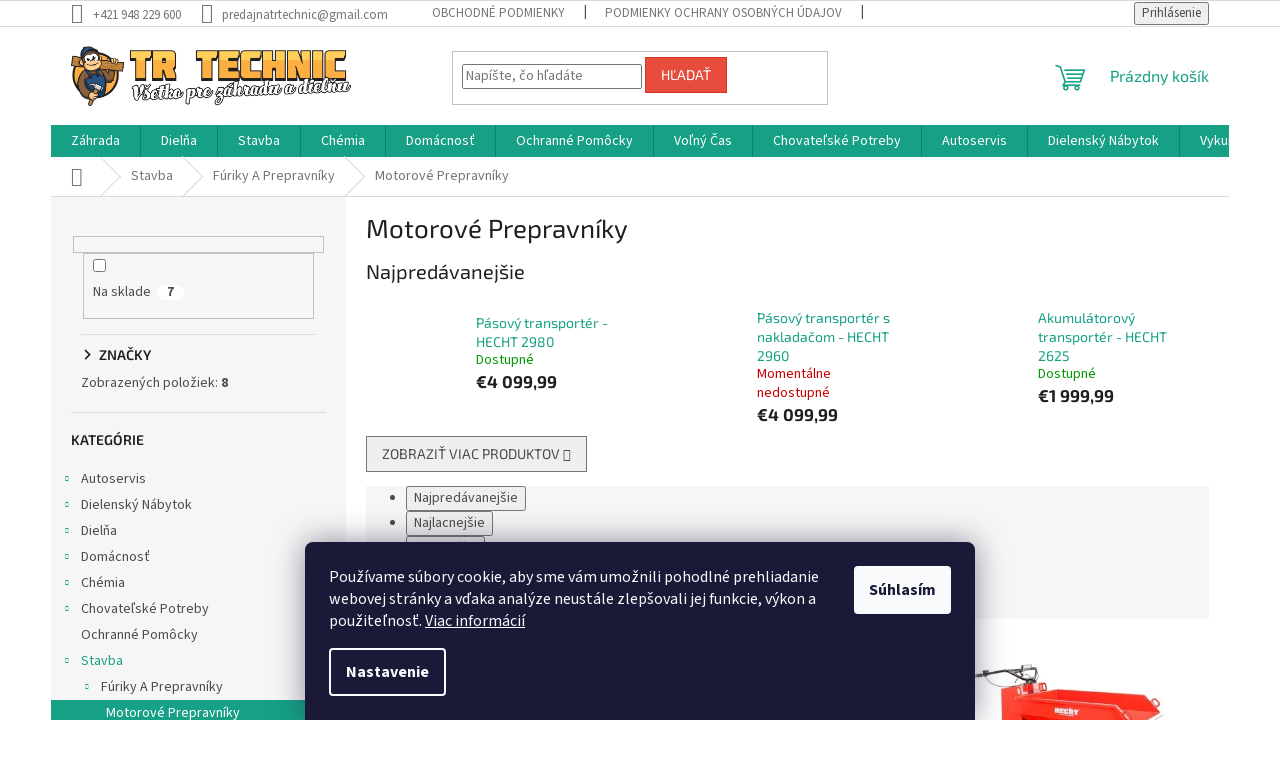

--- FILE ---
content_type: text/html; charset=utf-8
request_url: https://www.trtechnic.sk/kategoria/motorove-prepravniky/
body_size: 36448
content:
<!doctype html><html lang="sk" dir="ltr" class="header-background-light external-fonts-loaded"><head><meta charset="utf-8" /><meta name="viewport" content="width=device-width,initial-scale=1" /><title>Motorové Prepravníky - TR TECHNIC s.r.o.</title><link rel="preconnect" href="https://cdn.myshoptet.com" /><link rel="dns-prefetch" href="https://cdn.myshoptet.com" /><link rel="preload" href="https://cdn.myshoptet.com/prj/dist/master/cms/libs/jquery/jquery-1.11.3.min.js" as="script" /><link href="https://cdn.myshoptet.com/prj/dist/master/cms/templates/frontend_templates/shared/css/font-face/source-sans-3.css" rel="stylesheet"><link href="https://cdn.myshoptet.com/prj/dist/master/cms/templates/frontend_templates/shared/css/font-face/exo-2.css" rel="stylesheet"><link href="https://cdn.myshoptet.com/prj/dist/master/shop/dist/font-shoptet-11.css.62c94c7785ff2cea73b2.css" rel="stylesheet"><script>
dataLayer = [];
dataLayer.push({'shoptet' : {
    "pageId": 7073,
    "pageType": "category",
    "currency": "EUR",
    "currencyInfo": {
        "decimalSeparator": ",",
        "exchangeRate": 1,
        "priceDecimalPlaces": 2,
        "symbol": "\u20ac",
        "symbolLeft": 1,
        "thousandSeparator": " "
    },
    "language": "sk",
    "projectId": 381726,
    "category": {
        "guid": "aae7427d-4e79-11eb-ac23-ac1f6b0076ec",
        "path": "Stavba | F\u00fariky A Prepravn\u00edky | Motorov\u00e9 Prepravn\u00edky",
        "parentCategoryGuid": "9da5adea-0c16-11eb-aaaf-b8ca3a6063f8"
    },
    "cartInfo": {
        "id": null,
        "freeShipping": false,
        "freeShippingFrom": 129,
        "leftToFreeGift": {
            "formattedPrice": "\u20ac0",
            "priceLeft": 0
        },
        "freeGift": false,
        "leftToFreeShipping": {
            "priceLeft": 129,
            "dependOnRegion": 0,
            "formattedPrice": "\u20ac129"
        },
        "discountCoupon": [],
        "getNoBillingShippingPrice": {
            "withoutVat": 0,
            "vat": 0,
            "withVat": 0
        },
        "cartItems": [],
        "taxMode": "ORDINARY"
    },
    "cart": [],
    "customer": {
        "priceRatio": 1,
        "priceListId": 1,
        "groupId": null,
        "registered": false,
        "mainAccount": false
    }
}});
dataLayer.push({'cookie_consent' : {
    "marketing": "denied",
    "analytics": "denied"
}});
document.addEventListener('DOMContentLoaded', function() {
    shoptet.consent.onAccept(function(agreements) {
        if (agreements.length == 0) {
            return;
        }
        dataLayer.push({
            'cookie_consent' : {
                'marketing' : (agreements.includes(shoptet.config.cookiesConsentOptPersonalisation)
                    ? 'granted' : 'denied'),
                'analytics': (agreements.includes(shoptet.config.cookiesConsentOptAnalytics)
                    ? 'granted' : 'denied')
            },
            'event': 'cookie_consent'
        });
    });
});
</script>

<!-- Google Tag Manager -->
<script>(function(w,d,s,l,i){w[l]=w[l]||[];w[l].push({'gtm.start':
new Date().getTime(),event:'gtm.js'});var f=d.getElementsByTagName(s)[0],
j=d.createElement(s),dl=l!='dataLayer'?'&l='+l:'';j.async=true;j.src=
'https://www.googletagmanager.com/gtm.js?id='+i+dl;f.parentNode.insertBefore(j,f);
})(window,document,'script','dataLayer','GTM-P2F77ZP8');</script>
<!-- End Google Tag Manager -->

<meta property="og:type" content="website"><meta property="og:site_name" content="trtechnic.sk"><meta property="og:url" content="https://www.trtechnic.sk/kategoria/motorove-prepravniky/"><meta property="og:title" content="Motorové Prepravníky - TR TECHNIC s.r.o."><meta name="author" content="TR TECHNIC s.r.o."><meta name="web_author" content="Shoptet.sk"><meta name="dcterms.rightsHolder" content="www.trtechnic.sk"><meta name="robots" content="index,follow"><meta property="og:image" content="https://www.trtechnic.sk/user/categories/orig/motorove_prepravniky.jpg"><meta property="og:description" content="Motorové Prepravníky, TR TECHNIC s.r.o."><meta name="description" content="Motorové Prepravníky, TR TECHNIC s.r.o."><meta name="google-site-verification" content="5496045028"><style>:root {--color-primary: #16a085;--color-primary-h: 168;--color-primary-s: 76%;--color-primary-l: 36%;--color-primary-hover: #0a9176;--color-primary-hover-h: 168;--color-primary-hover-s: 87%;--color-primary-hover-l: 30%;--color-secondary: #006f9b;--color-secondary-h: 197;--color-secondary-s: 100%;--color-secondary-l: 30%;--color-secondary-hover: #00639c;--color-secondary-hover-h: 202;--color-secondary-hover-s: 100%;--color-secondary-hover-l: 31%;--color-tertiary: #e74c3c;--color-tertiary-h: 6;--color-tertiary-s: 78%;--color-tertiary-l: 57%;--color-tertiary-hover: #d93621;--color-tertiary-hover-h: 7;--color-tertiary-hover-s: 74%;--color-tertiary-hover-l: 49%;--color-header-background: #ffffff;--template-font: "Source Sans 3";--template-headings-font: "Exo 2";--header-background-url: url("[data-uri]");--cookies-notice-background: #1A1937;--cookies-notice-color: #F8FAFB;--cookies-notice-button-hover: #f5f5f5;--cookies-notice-link-hover: #27263f;--templates-update-management-preview-mode-content: "Náhľad aktualizácií šablóny je aktívny pre váš prehliadač."}</style>
    
    <link href="https://cdn.myshoptet.com/prj/dist/master/shop/dist/main-11.less.5a24dcbbdabfd189c152.css" rel="stylesheet" />
                <link href="https://cdn.myshoptet.com/prj/dist/master/shop/dist/mobile-header-v1-11.less.1ee105d41b5f713c21aa.css" rel="stylesheet" />
    
    <script>var shoptet = shoptet || {};</script>
    <script src="https://cdn.myshoptet.com/prj/dist/master/shop/dist/main-3g-header.js.05f199e7fd2450312de2.js"></script>
<!-- User include --><!-- api 426(80) html code header -->
<link rel="stylesheet" href="https://cdn.myshoptet.com/usr/api2.dklab.cz/user/documents/_doplnky/navstivene/381726/10/381726_10.css" type="text/css" /><style> :root { --dklab-lastvisited-background-color: #FFFFFF; } </style>
<!-- service 409(63) html code header -->
<style>
#filters h4{cursor:pointer;}[class~=slider-wrapper],[class~=filter-section]{padding-left:0;}#filters h4{padding-left:13.5pt;}[class~=filter-section],[class~=slider-wrapper]{padding-bottom:0 !important;}#filters h4:before{position:absolute;}#filters h4:before{left:0;}[class~=filter-section],[class~=slider-wrapper]{padding-right:0;}#filters h4{padding-bottom:9pt;}#filters h4{padding-right:13.5pt;}#filters > .slider-wrapper,[class~=slider-wrapper] > div,.filter-sections form,[class~=slider-wrapper][class~=filter-section] > div,.razeni > form{display:none;}#filters h4:before,#filters .otevreny h4:before{content:"\e911";}#filters h4{padding-top:9pt;}[class~=filter-section],[class~=slider-wrapper]{padding-top:0 !important;}[class~=filter-section]{border-top-width:0 !important;}[class~=filter-section]{border-top-style:none !important;}[class~=filter-section]{border-top-color:currentColor !important;}#filters .otevreny h4:before,#filters h4:before{font-family:shoptet;}#filters h4{position:relative;}#filters h4{margin-left:0 !important;}[class~=filter-section]{border-image:none !important;}#filters h4{margin-bottom:0 !important;}#filters h4{margin-right:0 !important;}#filters h4{margin-top:0 !important;}#filters h4{border-top-width:.0625pc;}#filters h4{border-top-style:solid;}#filters h4{border-top-color:#e0e0e0;}[class~=slider-wrapper]{max-width:none;}[class~=otevreny] form,.slider-wrapper.otevreny > div,[class~=slider-wrapper][class~=otevreny] > div,.otevreny form{display:block;}#filters h4{border-image:none;}[class~=param-filter-top]{margin-bottom:.9375pc;}[class~=otevreny] form{margin-bottom:15pt;}[class~=slider-wrapper]{color:inherit;}#filters .otevreny h4:before{-webkit-transform:rotate(180deg);}[class~=slider-wrapper],#filters h4:before{background:none;}#filters h4:before{-webkit-transform:rotate(90deg);}#filters h4:before{-moz-transform:rotate(90deg);}[class~=param-filter-top] form{display:block !important;}#filters h4:before{-o-transform:rotate(90deg);}#filters h4:before{-ms-transform:rotate(90deg);}#filters h4:before{transform:rotate(90deg);}#filters h4:before{font-size:.104166667in;}#filters .otevreny h4:before{-moz-transform:rotate(180deg);}#filters .otevreny h4:before{-o-transform:rotate(180deg);}#filters h4:before{top:36%;}#filters .otevreny h4:before{-ms-transform:rotate(180deg);}#filters h4:before{height:auto;}#filters h4:before{width:auto;}#filters .otevreny h4:before{transform:rotate(180deg);}
@media screen and (max-width: 767px) {
.param-filter-top{padding-top: 15px;}
}
#content .filters-wrapper > div:first-of-type, #footer .filters-wrapper > div:first-of-type {text-align: left;}
.template-11.one-column-body .content .filter-sections{padding-top: 15px; padding-bottom: 15px;}
</style>
<!-- service 605(253) html code header -->
<link rel="stylesheet" href="https://cdn.myshoptet.com/usr/shoptet.tomashlad.eu/user/documents/extras/notifications-v2/screen.min.css?v=26"/>

<!-- service 704(350) html code header -->
<link rel="stylesheet" href="https://cdn.myshoptet.com/usr/shoptet.tomashlad.eu/user/documents/extras/quick-view/screen.css?v=20200836"/>
<!-- service 2370(1874) html code header -->
<link rel="stylesheet" href="https://cdn.myshoptet.com/addons/jakubtursky/shoptet-banner-nameday-addons/styles.header.min.css?203da45c4771b1b419b6e18b66f5572a07fb42f1">
<!-- service 417(71) html code header -->
<style>
@media screen and (max-width: 767px) {
body.sticky-mobile:not(.paxio-merkur):not(.venus) .dropdown {display: none !important;}
body.sticky-mobile:not(.paxio-merkur):not(.venus) .languagesMenu{right: 98px; position: absolute;}
body.sticky-mobile:not(.paxio-merkur):not(.venus) .languagesMenu .caret{display: none !important;}
body.sticky-mobile:not(.paxio-merkur):not(.venus) .languagesMenu.open .languagesMenu__content {display: block;right: 0;left: auto;}
.template-12 #header .site-name {max-width: 40% !important;}
}
@media screen and (-ms-high-contrast: active), (-ms-high-contrast: none) {
.template-12 #header {position: fixed; width: 100%;}
.template-12 #content-wrapper.content-wrapper{padding-top: 80px;}
}
.sticky-mobile #header-image{display: none;}
@media screen and (max-width: 640px) {
.template-04.sticky-mobile #header-cart{position: fixed;top: 3px;right: 92px;}
.template-04.sticky-mobile #header-cart::before {font-size: 32px;}
.template-04.sticky-mobile #header-cart strong{display: none;}
}
@media screen and (min-width: 641px) {
.dklabGarnet #main-wrapper {overflow: visible !important;}
}
.dklabGarnet.sticky-mobile #logo img {top: 0 !important;}
@media screen and (min-width: 768px){
.top-navigation-bar .site-name {display: none;}
}
/*NOVÁ VERZE MOBILNÍ HLAVIČKY*/
@media screen and (max-width: 767px){
.scrolled-down body:not(.ordering-process):not(.search-window-visible) .top-navigation-bar {transform: none !important;}
.scrolled-down body:not(.ordering-process):not(.search-window-visible) #header .site-name {transform: none !important;}
.scrolled-down body:not(.ordering-process):not(.search-window-visible) #header .cart-count {transform: none !important;}
.scrolled-down #header {transform: none !important;}

body.template-11.mobile-header-version-1:not(.paxio-merkur):not(.venus) .top-navigation-bar .site-name{display: none !important;}
body.template-11.mobile-header-version-1:not(.paxio-merkur):not(.venus) #header .cart-count {top: -39px !important;position: absolute !important;}
.template-11.sticky-mobile.mobile-header-version-1 .responsive-tools > a[data-target="search"] {visibility: visible;}
.template-12.mobile-header-version-1 #header{position: fixed !important;}
.template-09.mobile-header-version-1.sticky-mobile .top-nav .subnav-left {visibility: visible;}
}

/*Disco*/
@media screen and (min-width: 768px){
.template-13:not(.jupiter) #header, .template-14 #header{position: sticky;top: 0;z-index: 8;}
.template-14.search-window-visible #header{z-index: 9999;}
body.navigation-hovered::before {z-index: 7;}
/*
.template-13 .top-navigation-bar{z-index: 10000;}
.template-13 .popup-widget {z-index: 10001;}
*/
.scrolled .template-13 #header, .scrolled .template-14 #header{box-shadow: 0 2px 10px rgba(0,0,0,0.1);}
.search-focused::before{z-index: 8;}
.top-navigation-bar{z-index: 9;position: relative;}
.paxio-merkur.top-navigation-menu-visible #header .search-form .form-control {z-index: 1;}
.paxio-merkur.top-navigation-menu-visible .search-form::before {z-index: 1;}
.scrolled .popup-widget.cart-widget {position: fixed;top: 68px !important;}

/* MERKUR */
.paxio-merkur.sticky-mobile.template-11 #oblibeneBtn{line-height: 70px !important;}
}


/* VENUS */
@media screen and (min-width: 768px){
.venus.sticky-mobile:not(.ordering-process) #header {position: fixed !important;width: 100%;transform: none !important;translate: none !important;box-shadow: 0 2px 10px rgba(0,0,0,0.1);visibility: visible !important;opacity: 1 !important;}
.venus.sticky-mobile:not(.ordering-process) .overall-wrapper{padding-top: 160px;}
.venus.sticky-mobile.type-index:not(.ordering-process) .overall-wrapper{padding-top: 85px;}
.venus.sticky-mobile:not(.ordering-process) #content-wrapper.content-wrapper {padding-top: 0 !important;}
}
@media screen and (max-width: 767px){
.template-14 .top-navigation-bar > .site-name{display: none !important;}
.template-14 #header .header-top .header-top-wrapper .site-name{margin: 0;}
}
/* JUPITER */
@media screen and (max-width: 767px){
.scrolled-down body.jupiter:not(.ordering-process):not(.search-window-visible) #header .site-name {-webkit-transform: translateX(-50%) !important;transform: translateX(-50%) !important;}
}
@media screen and (min-width: 768px){
.jupiter.sticky-header #header::after{display: none;}
.jupiter.sticky-header #header{position: fixed; top: 0; width: 100%;z-index: 99;}
.jupiter.sticky-header.ordering-process #header{position: relative;}
.jupiter.sticky-header .overall-wrapper{padding-top: 182px;}
.jupiter.sticky-header.ordering-process .overall-wrapper{padding-top: 0;}
.jupiter.sticky-header #header .header-top {height: 80px;}
}
</style>
<!-- service 421(75) html code header -->
<style>
body:not(.template-07):not(.template-09):not(.template-10):not(.template-11):not(.template-12):not(.template-13):not(.template-14) #return-to-top i::before {content: 'a';}
#return-to-top i:before {content: '\e911';}
#return-to-top {
z-index: 99999999;
    position: fixed;
    bottom: 45px;
    right: 20px;
background: rgba(0, 0, 0, 0.7);
    width: 50px;
    height: 50px;
    display: block;
    text-decoration: none;
    -webkit-border-radius: 35px;
    -moz-border-radius: 35px;
    border-radius: 35px;
    display: none;
    -webkit-transition: all 0.3s linear;
    -moz-transition: all 0.3s ease;
    -ms-transition: all 0.3s ease;
    -o-transition: all 0.3s ease;
    transition: all 0.3s ease;
}
#return-to-top i {color: #fff;margin: -10px 0 0 -10px;position: relative;left: 50%;top: 50%;font-size: 19px;-webkit-transition: all 0.3s ease;-moz-transition: all 0.3s ease;-ms-transition: all 0.3s ease;-o-transition: all 0.3s ease;transition: all 0.3s ease;height: 20px;width: 20px;text-align: center;display: block;font-style: normal;}
#return-to-top:hover {
    background: rgba(0, 0, 0, 0.9);
}
#return-to-top:hover i {
    color: #fff;
}
.icon-chevron-up::before {
font-weight: bold;
}
.ordering-process #return-to-top{display: none !important;}
</style>
<!-- project html code header -->
<meta name="facebook-domain-verification" content="ecvizovtbgw5t9gg0lm16gnrnvv3ep" />
<script id="mcjs">!function(c,h,i,m,p){m=c.createElement(h),p=c.getElementsByTagName(h)[0],m.async=1,m.src=i,p.parentNode.insertBefore(m,p)}(document,"script","https://chimpstatic.com/mcjs-connected/js/users/12cea7f1d26a25dffd4a26181/234407a2494471b54c6e0198d.js");</script>
<script charset="UTF-8" async src='https://app.notifikuj.cz/js/notifikuj.min.js?id=bf018639-a5e8-4fef-b5ce-9bf874d674bf'></script>
<!-- /User include --><link rel="shortcut icon" href="/favicon.ico" type="image/x-icon" /><link rel="canonical" href="https://www.trtechnic.sk/kategoria/motorove-prepravniky/" />    <script>
        var _hwq = _hwq || [];
        _hwq.push(['setKey', 'E8025718876FCE82CC038D1B3DBF546D']);
        _hwq.push(['setTopPos', '0']);
        _hwq.push(['showWidget', '21']);
        (function() {
            var ho = document.createElement('script');
            ho.src = 'https://sk.im9.cz/direct/i/gjs.php?n=wdgt&sak=E8025718876FCE82CC038D1B3DBF546D';
            var s = document.getElementsByTagName('script')[0]; s.parentNode.insertBefore(ho, s);
        })();
    </script>
    <!-- Global site tag (gtag.js) - Google Analytics -->
    <script async src="https://www.googletagmanager.com/gtag/js?id=G-K29M5391WT"></script>
    <script>
        
        window.dataLayer = window.dataLayer || [];
        function gtag(){dataLayer.push(arguments);}
        

                    console.debug('default consent data');

            gtag('consent', 'default', {"ad_storage":"denied","analytics_storage":"denied","ad_user_data":"denied","ad_personalization":"denied","wait_for_update":500});
            dataLayer.push({
                'event': 'default_consent'
            });
        
        gtag('js', new Date());

        
                gtag('config', 'G-K29M5391WT', {"groups":"GA4","send_page_view":false,"content_group":"category","currency":"EUR","page_language":"sk"});
        
                gtag('config', 'AW-437402761', {"allow_enhanced_conversions":true});
        
        
        
        
        
                    gtag('event', 'page_view', {"send_to":"GA4","page_language":"sk","content_group":"category","currency":"EUR"});
        
        
        
        
        
        
        
        
        
        
        
        
        
        document.addEventListener('DOMContentLoaded', function() {
            if (typeof shoptet.tracking !== 'undefined') {
                for (var id in shoptet.tracking.bannersList) {
                    gtag('event', 'view_promotion', {
                        "send_to": "UA",
                        "promotions": [
                            {
                                "id": shoptet.tracking.bannersList[id].id,
                                "name": shoptet.tracking.bannersList[id].name,
                                "position": shoptet.tracking.bannersList[id].position
                            }
                        ]
                    });
                }
            }

            shoptet.consent.onAccept(function(agreements) {
                if (agreements.length !== 0) {
                    console.debug('gtag consent accept');
                    var gtagConsentPayload =  {
                        'ad_storage': agreements.includes(shoptet.config.cookiesConsentOptPersonalisation)
                            ? 'granted' : 'denied',
                        'analytics_storage': agreements.includes(shoptet.config.cookiesConsentOptAnalytics)
                            ? 'granted' : 'denied',
                                                                                                'ad_user_data': agreements.includes(shoptet.config.cookiesConsentOptPersonalisation)
                            ? 'granted' : 'denied',
                        'ad_personalization': agreements.includes(shoptet.config.cookiesConsentOptPersonalisation)
                            ? 'granted' : 'denied',
                        };
                    console.debug('update consent data', gtagConsentPayload);
                    gtag('consent', 'update', gtagConsentPayload);
                    dataLayer.push(
                        { 'event': 'update_consent' }
                    );
                }
            });
        });
    </script>
</head><body class="desktop id-7073 in-motorove-prepravniky template-11 type-category multiple-columns-body columns-3 ums_forms_redesign--off ums_a11y_category_page--on ums_discussion_rating_forms--off ums_flags_display_unification--on ums_a11y_login--on mobile-header-version-1"><noscript>
    <style>
        #header {
            padding-top: 0;
            position: relative !important;
            top: 0;
        }
        .header-navigation {
            position: relative !important;
        }
        .overall-wrapper {
            margin: 0 !important;
        }
        body:not(.ready) {
            visibility: visible !important;
        }
    </style>
    <div class="no-javascript">
        <div class="no-javascript__title">Musíte zmeniť nastavenie vášho prehliadača</div>
        <div class="no-javascript__text">Pozrite sa na: <a href="https://www.google.com/support/bin/answer.py?answer=23852">Ako povoliť JavaScript vo vašom prehliadači</a>.</div>
        <div class="no-javascript__text">Ak používate software na blokovanie reklám, možno bude potrebné, aby ste povolili JavaScript z tejto stránky.</div>
        <div class="no-javascript__text">Ďakujeme.</div>
    </div>
</noscript>

        <div id="fb-root"></div>
        <script>
            window.fbAsyncInit = function() {
                FB.init({
//                    appId            : 'your-app-id',
                    autoLogAppEvents : true,
                    xfbml            : true,
                    version          : 'v19.0'
                });
            };
        </script>
        <script async defer crossorigin="anonymous" src="https://connect.facebook.net/sk_SK/sdk.js"></script><script>
<!-- Google Tag Manager -->
<script>(function(w,d,s,l,i){w[l]=w[l]||[];w[l].push({'gtm.start':
new Date().getTime(),event:'gtm.js'});var f=d.getElementsByTagName(s)[0],
j=d.createElement(s),dl=l!='dataLayer'?'&l='+l:'';j.async=true;j.src=
'https://www.googletagmanager.com/gtm.js?id='+i+dl;f.parentNode.insertBefore(j,f);
})(window,document,'script','dataLayer','GTM-P2F77ZP8');</script>
<!-- End Google Tag Manager -->
</script>

<!-- Google Tag Manager (noscript) -->
<noscript><iframe src="https://www.googletagmanager.com/ns.html?id=GTM-P2F77ZP8"
height="0" width="0" style="display:none;visibility:hidden"></iframe></noscript>
<!-- End Google Tag Manager (noscript) -->

    <div class="siteCookies siteCookies--bottom siteCookies--dark js-siteCookies" role="dialog" data-testid="cookiesPopup" data-nosnippet>
        <div class="siteCookies__form">
            <div class="siteCookies__content">
                <div class="siteCookies__text">
                    Používame súbory cookie, aby sme vám umožnili pohodlné prehliadanie webovej stránky a vďaka analýze neustále zlepšovali jej funkcie, výkon a použiteľnosť. <a href="/podmienky-ochrany-osobnych-udajov/" target="_blank" rel="noopener noreferrer">Viac informácií</a>
                </div>
                <p class="siteCookies__links">
                    <button class="siteCookies__link js-cookies-settings" aria-label="Nastavenia cookies" data-testid="cookiesSettings">Nastavenie</button>
                </p>
            </div>
            <div class="siteCookies__buttonWrap">
                                <button class="siteCookies__button js-cookiesConsentSubmit" value="all" aria-label="Prijať cookies" data-testid="buttonCookiesAccept">Súhlasím</button>
            </div>
        </div>
        <script>
            document.addEventListener("DOMContentLoaded", () => {
                const siteCookies = document.querySelector('.js-siteCookies');
                document.addEventListener("scroll", shoptet.common.throttle(() => {
                    const st = document.documentElement.scrollTop;
                    if (st > 1) {
                        siteCookies.classList.add('siteCookies--scrolled');
                    } else {
                        siteCookies.classList.remove('siteCookies--scrolled');
                    }
                }, 100));
            });
        </script>
    </div>
<a href="#content" class="skip-link sr-only">Prejsť na obsah</a><div class="overall-wrapper"><div class="user-action"><div class="container">
    <div class="user-action-in">
                    <div id="login" class="user-action-login popup-widget login-widget" role="dialog" aria-labelledby="loginHeading">
        <div class="popup-widget-inner">
                            <h2 id="loginHeading">Prihlásenie k vášmu účtu</h2><div id="customerLogin"><form action="/action/Customer/Login/" method="post" id="formLoginIncluded" class="csrf-enabled formLogin" data-testid="formLogin"><input type="hidden" name="referer" value="" /><div class="form-group"><div class="input-wrapper email js-validated-element-wrapper no-label"><input type="email" name="email" class="form-control" autofocus placeholder="E-mailová adresa (napr. jan@novak.sk)" data-testid="inputEmail" autocomplete="email" required /></div></div><div class="form-group"><div class="input-wrapper password js-validated-element-wrapper no-label"><input type="password" name="password" class="form-control" placeholder="Heslo" data-testid="inputPassword" autocomplete="current-password" required /><span class="no-display">Nemôžete vyplniť toto pole</span><input type="text" name="surname" value="" class="no-display" /></div></div><div class="form-group"><div class="login-wrapper"><button type="submit" class="btn btn-secondary btn-text btn-login" data-testid="buttonSubmit">Prihlásiť sa</button><div class="password-helper"><a href="/registracia/" data-testid="signup" rel="nofollow">Nová registrácia</a><a href="/klient/zabudnute-heslo/" rel="nofollow">Zabudnuté heslo</a></div></div></div></form>
</div>                    </div>
    </div>

                            <div id="cart-widget" class="user-action-cart popup-widget cart-widget loader-wrapper" data-testid="popupCartWidget" role="dialog" aria-hidden="true">
    <div class="popup-widget-inner cart-widget-inner place-cart-here">
        <div class="loader-overlay">
            <div class="loader"></div>
        </div>
    </div>

    <div class="cart-widget-button">
        <a href="/kosik/" class="btn btn-conversion" id="continue-order-button" rel="nofollow" data-testid="buttonNextStep">Pokračovať do košíka</a>
    </div>
</div>
            </div>
</div>
</div><div class="top-navigation-bar" data-testid="topNavigationBar">

    <div class="container">

        <div class="top-navigation-contacts">
            <strong>Zákaznícka podpora:</strong><a href="tel:+421948229600" class="project-phone" aria-label="Zavolať na +421948229600" data-testid="contactboxPhone"><span>+421 948 229 600</span></a><a href="mailto:predajnatrtechnic@gmail.com" class="project-email" data-testid="contactboxEmail"><span>predajnatrtechnic@gmail.com</span></a>        </div>

                            <div class="top-navigation-menu">
                <div class="top-navigation-menu-trigger"></div>
                <ul class="top-navigation-bar-menu">
                                            <li class="top-navigation-menu-item-39">
                            <a href="/clanky/obchodne-podmienky/" target="blank">Obchodné podmienky</a>
                        </li>
                                            <li class="top-navigation-menu-item-691">
                            <a href="/clanky/podmienky-ochrany-osobnych-udajov/">Podmienky ochrany osobných údajov</a>
                        </li>
                                            <li class="top-navigation-menu-item-29">
                            <a href="/clanky/kontakty/">Kontakty</a>
                        </li>
                                    </ul>
                <ul class="top-navigation-bar-menu-helper"></ul>
            </div>
        
        <div class="top-navigation-tools top-navigation-tools--language">
            <div class="responsive-tools">
                <a href="#" class="toggle-window" data-target="search" aria-label="Hľadať" data-testid="linkSearchIcon"></a>
                                                            <a href="#" class="toggle-window" data-target="login"></a>
                                                    <a href="#" class="toggle-window" data-target="navigation" aria-label="Menu" data-testid="hamburgerMenu"></a>
            </div>
                        <button class="top-nav-button top-nav-button-login toggle-window" type="button" data-target="login" aria-haspopup="dialog" aria-controls="login" aria-expanded="false" data-testid="signin"><span>Prihlásenie</span></button>        </div>

    </div>

</div>
<header id="header"><div class="container navigation-wrapper">
    <div class="header-top">
        <div class="site-name-wrapper">
            <div class="site-name"><a href="/" data-testid="linkWebsiteLogo"><img src="https://cdn.myshoptet.com/usr/www.trtechnic.sk/user/logos/trtechnic_logo.png" alt="TR TECHNIC s.r.o." fetchpriority="low" /></a></div>        </div>
        <div class="search" itemscope itemtype="https://schema.org/WebSite">
            <meta itemprop="headline" content="Motorové Prepravníky"/><meta itemprop="url" content="https://www.trtechnic.sk"/><meta itemprop="text" content="Motorové Prepravníky, TR TECHNIC s.r.o."/>            <form action="/action/ProductSearch/prepareString/" method="post"
    id="formSearchForm" class="search-form compact-form js-search-main"
    itemprop="potentialAction" itemscope itemtype="https://schema.org/SearchAction" data-testid="searchForm">
    <fieldset>
        <meta itemprop="target"
            content="https://www.trtechnic.sk/vyhladavanie/?string={string}"/>
        <input type="hidden" name="language" value="sk"/>
        
            
<input
    type="search"
    name="string"
        class="query-input form-control search-input js-search-input"
    placeholder="Napíšte, čo hľadáte"
    autocomplete="off"
    required
    itemprop="query-input"
    aria-label="Vyhľadávanie"
    data-testid="searchInput"
>
            <button type="submit" class="btn btn-default" data-testid="searchBtn">Hľadať</button>
        
    </fieldset>
</form>
        </div>
        <div class="navigation-buttons">
                
    <a href="/kosik/" class="btn btn-icon toggle-window cart-count" data-target="cart" data-hover="true" data-redirect="true" data-testid="headerCart" rel="nofollow" aria-haspopup="dialog" aria-expanded="false" aria-controls="cart-widget">
        
                <span class="sr-only">Nákupný košík</span>
        
            <span class="cart-price visible-lg-inline-block" data-testid="headerCartPrice">
                                    Prázdny košík                            </span>
        
    
            </a>
        </div>
    </div>
    <nav id="navigation" aria-label="Hlavné menu" data-collapsible="true"><div class="navigation-in menu"><ul class="menu-level-1" role="menubar" data-testid="headerMenuItems"><li class="menu-item-1572 ext" role="none"><a href="/kategoria/zahrada/" data-testid="headerMenuItem" role="menuitem" aria-haspopup="true" aria-expanded="false"><b>Záhrada</b><span class="submenu-arrow"></span></a><ul class="menu-level-2" aria-label="Záhrada" tabindex="-1" role="menu"><li class="menu-item-3435 has-third-level" role="none"><a href="/kategoria/bazeny-a-virivky/" class="menu-image" data-testid="headerMenuItem" tabindex="-1" aria-hidden="true"><img src="data:image/svg+xml,%3Csvg%20width%3D%22140%22%20height%3D%22100%22%20xmlns%3D%22http%3A%2F%2Fwww.w3.org%2F2000%2Fsvg%22%3E%3C%2Fsvg%3E" alt="" aria-hidden="true" width="140" height="100"  data-src="https://cdn.myshoptet.com/usr/www.trtechnic.sk/user/categories/thumb/45021-1_bazen-bestway-power-steel--deluxe-series---vzor-ratan-427x107-cm--filter--pumpa--rebrik.jpg" fetchpriority="low" /></a><div><a href="/kategoria/bazeny-a-virivky/" data-testid="headerMenuItem" role="menuitem"><span>Bazény A Vírivky</span></a>
                                                    <ul class="menu-level-3" role="menu">
                                                                    <li class="menu-item-3438" role="none">
                                        <a href="/kategoria/prislusenstvo-13/" data-testid="headerMenuItem" role="menuitem">
                                            Príslušenstvo</a>                                    </li>
                                                            </ul>
                        </div></li><li class="menu-item-2676" role="none"><a href="/kategoria/domace-vodarne/" class="menu-image" data-testid="headerMenuItem" tabindex="-1" aria-hidden="true"><img src="data:image/svg+xml,%3Csvg%20width%3D%22140%22%20height%3D%22100%22%20xmlns%3D%22http%3A%2F%2Fwww.w3.org%2F2000%2Fsvg%22%3E%3C%2Fsvg%3E" alt="" aria-hidden="true" width="140" height="100"  data-src="https://cdn.myshoptet.com/usr/www.trtechnic.sk/user/categories/thumb/29061_vodaren-domaca-hww-1300-100-g.jpg" fetchpriority="low" /></a><div><a href="/kategoria/domace-vodarne/" data-testid="headerMenuItem" role="menuitem"><span>Domáce Vodárne</span></a>
                        </div></li><li class="menu-item-3186 has-third-level" role="none"><a href="/kategoria/drvice-konarov/" class="menu-image" data-testid="headerMenuItem" tabindex="-1" aria-hidden="true"><img src="data:image/svg+xml,%3Csvg%20width%3D%22140%22%20height%3D%22100%22%20xmlns%3D%22http%3A%2F%2Fwww.w3.org%2F2000%2Fsvg%22%3E%3C%2Fsvg%3E" alt="" aria-hidden="true" width="140" height="100"  data-src="https://cdn.myshoptet.com/usr/www.trtechnic.sk/user/categories/thumb/24-1.png" fetchpriority="low" /></a><div><a href="/kategoria/drvice-konarov/" data-testid="headerMenuItem" role="menuitem"><span>Drviče Konárov</span></a>
                                                    <ul class="menu-level-3" role="menu">
                                                                    <li class="menu-item-3189" role="none">
                                        <a href="/kategoria/benzinove-4/" data-testid="headerMenuItem" role="menuitem">
                                            Benzínové</a>,                                    </li>
                                                                    <li class="menu-item-3540" role="none">
                                        <a href="/kategoria/elektricke-8/" data-testid="headerMenuItem" role="menuitem">
                                            Elektrické</a>,                                    </li>
                                                                    <li class="menu-item-3570" role="none">
                                        <a href="/kategoria/kardan/" data-testid="headerMenuItem" role="menuitem">
                                            Kardaň</a>,                                    </li>
                                                                    <li class="menu-item-6951" role="none">
                                        <a href="/kategoria/prislusenstvo-25/" data-testid="headerMenuItem" role="menuitem">
                                            Príslušenstvo</a>                                    </li>
                                                            </ul>
                        </div></li><li class="menu-item-3534 has-third-level" role="none"><a href="/kategoria/elektrocentraly/" class="menu-image" data-testid="headerMenuItem" tabindex="-1" aria-hidden="true"><img src="data:image/svg+xml,%3Csvg%20width%3D%22140%22%20height%3D%22100%22%20xmlns%3D%22http%3A%2F%2Fwww.w3.org%2F2000%2Fsvg%22%3E%3C%2Fsvg%3E" alt="" aria-hidden="true" width="140" height="100"  data-src="https://cdn.myshoptet.com/usr/www.trtechnic.sk/user/categories/thumb/2-3.png" fetchpriority="low" /></a><div><a href="/kategoria/elektrocentraly/" data-testid="headerMenuItem" role="menuitem"><span>Elektrocentrály</span></a>
                                                    <ul class="menu-level-3" role="menu">
                                                                    <li class="menu-item-7292" role="none">
                                        <a href="/kategoria/invertorove/" data-testid="headerMenuItem" role="menuitem">
                                            invertorové</a>,                                    </li>
                                                                    <li class="menu-item-7124" role="none">
                                        <a href="/kategoria/ramove/" data-testid="headerMenuItem" role="menuitem">
                                            rámové</a>                                    </li>
                                                            </ul>
                        </div></li><li class="menu-item-3528 has-third-level" role="none"><a href="/kategoria/grily-a-varice/" class="menu-image" data-testid="headerMenuItem" tabindex="-1" aria-hidden="true"><img src="data:image/svg+xml,%3Csvg%20width%3D%22140%22%20height%3D%22100%22%20xmlns%3D%22http%3A%2F%2Fwww.w3.org%2F2000%2Fsvg%22%3E%3C%2Fsvg%3E" alt="" aria-hidden="true" width="140" height="100"  data-src="https://cdn.myshoptet.com/usr/www.trtechnic.sk/user/categories/thumb/7-2.png" fetchpriority="low" /></a><div><a href="/kategoria/grily-a-varice/" data-testid="headerMenuItem" role="menuitem"><span>Grily A Variče</span></a>
                                                    <ul class="menu-level-3" role="menu">
                                                                    <li class="menu-item-3531" role="none">
                                        <a href="/kategoria/prislusenstvo-14/" data-testid="headerMenuItem" role="menuitem">
                                            Príslušenstvo</a>                                    </li>
                                                            </ul>
                        </div></li><li class="menu-item-6879 has-third-level" role="none"><a href="/kategoria/kanistre-na-benzin/" class="menu-image" data-testid="headerMenuItem" tabindex="-1" aria-hidden="true"><img src="data:image/svg+xml,%3Csvg%20width%3D%22140%22%20height%3D%22100%22%20xmlns%3D%22http%3A%2F%2Fwww.w3.org%2F2000%2Fsvg%22%3E%3C%2Fsvg%3E" alt="" aria-hidden="true" width="140" height="100"  data-src="https://cdn.myshoptet.com/usr/www.trtechnic.sk/user/categories/thumb/kanistre_na_benzin.jpg" fetchpriority="low" /></a><div><a href="/kategoria/kanistre-na-benzin/" data-testid="headerMenuItem" role="menuitem"><span>Kanistre Na Benzín</span></a>
                                                    <ul class="menu-level-3" role="menu">
                                                                    <li class="menu-item-6882" role="none">
                                        <a href="/kategoria/bandasky/" data-testid="headerMenuItem" role="menuitem">
                                            Bandasky</a>                                    </li>
                                                            </ul>
                        </div></li><li class="menu-item-3144" role="none"><a href="/kategoria/koliskove-pily/" class="menu-image" data-testid="headerMenuItem" tabindex="-1" aria-hidden="true"><img src="data:image/svg+xml,%3Csvg%20width%3D%22140%22%20height%3D%22100%22%20xmlns%3D%22http%3A%2F%2Fwww.w3.org%2F2000%2Fsvg%22%3E%3C%2Fsvg%3E" alt="" aria-hidden="true" width="140" height="100"  data-src="https://cdn.myshoptet.com/usr/www.trtechnic.sk/user/categories/thumb/17-1.png" fetchpriority="low" /></a><div><a href="/kategoria/koliskove-pily/" data-testid="headerMenuItem" role="menuitem"><span>Kolískové Píly</span></a>
                        </div></li><li class="menu-item-7106" role="none"><a href="/kategoria/kompostery/" class="menu-image" data-testid="headerMenuItem" tabindex="-1" aria-hidden="true"><img src="data:image/svg+xml,%3Csvg%20width%3D%22140%22%20height%3D%22100%22%20xmlns%3D%22http%3A%2F%2Fwww.w3.org%2F2000%2Fsvg%22%3E%3C%2Fsvg%3E" alt="" aria-hidden="true" width="140" height="100"  data-src="https://cdn.myshoptet.com/usr/www.trtechnic.sk/user/categories/thumb/kompostery.jpg" fetchpriority="low" /></a><div><a href="/kategoria/kompostery/" data-testid="headerMenuItem" role="menuitem"><span>Kompostéry</span></a>
                        </div></li><li class="menu-item-3219 has-third-level" role="none"><a href="/kategoria/kosacky/" class="menu-image" data-testid="headerMenuItem" tabindex="-1" aria-hidden="true"><img src="data:image/svg+xml,%3Csvg%20width%3D%22140%22%20height%3D%22100%22%20xmlns%3D%22http%3A%2F%2Fwww.w3.org%2F2000%2Fsvg%22%3E%3C%2Fsvg%3E" alt="" aria-hidden="true" width="140" height="100"  data-src="https://cdn.myshoptet.com/usr/www.trtechnic.sk/user/categories/thumb/54345_gude-kosacka-big-wheeler-514-4-r-bs.jpg" fetchpriority="low" /></a><div><a href="/kategoria/kosacky/" data-testid="headerMenuItem" role="menuitem"><span>Kosačky</span></a>
                                                    <ul class="menu-level-3" role="menu">
                                                                    <li class="menu-item-3237" role="none">
                                        <a href="/kategoria/akumulatorove-3/" data-testid="headerMenuItem" role="menuitem">
                                            Akumulátorové</a>,                                    </li>
                                                                    <li class="menu-item-3501" role="none">
                                        <a href="/kategoria/benzinove-7/" data-testid="headerMenuItem" role="menuitem">
                                            Benzínové</a>,                                    </li>
                                                                    <li class="menu-item-7100" role="none">
                                        <a href="/kategoria/bubnove/" data-testid="headerMenuItem" role="menuitem">
                                            Bubnové</a>,                                    </li>
                                                                    <li class="menu-item-3483" role="none">
                                        <a href="/kategoria/elektricke-7/" data-testid="headerMenuItem" role="menuitem">
                                            Elektrické</a>,                                    </li>
                                                                    <li class="menu-item-3432" role="none">
                                        <a href="/kategoria/prislusenstvo-12/" data-testid="headerMenuItem" role="menuitem">
                                            Príslušenstvo</a>,                                    </li>
                                                                    <li class="menu-item-8015" role="none">
                                        <a href="/kategoria/roboticke-kosacky/" data-testid="headerMenuItem" role="menuitem">
                                            Robotické kosačky</a>,                                    </li>
                                                                    <li class="menu-item-3222" role="none">
                                        <a href="/kategoria/strunove/" data-testid="headerMenuItem" role="menuitem">
                                            Strunové</a>,                                    </li>
                                                                    <li class="menu-item-7028" role="none">
                                        <a href="/kategoria/vretenove/" data-testid="headerMenuItem" role="menuitem">
                                            Vretenové</a>                                    </li>
                                                            </ul>
                        </div></li><li class="menu-item-3156 has-third-level" role="none"><a href="/kategoria/krovinorezy/" class="menu-image" data-testid="headerMenuItem" tabindex="-1" aria-hidden="true"><img src="data:image/svg+xml,%3Csvg%20width%3D%22140%22%20height%3D%22100%22%20xmlns%3D%22http%3A%2F%2Fwww.w3.org%2F2000%2Fsvg%22%3E%3C%2Fsvg%3E" alt="" aria-hidden="true" width="140" height="100"  data-src="https://cdn.myshoptet.com/usr/www.trtechnic.sk/user/categories/thumb/_vyrn_50896fs-120.jpg" fetchpriority="low" /></a><div><a href="/kategoria/krovinorezy/" data-testid="headerMenuItem" role="menuitem"><span>Krovinorezy</span></a>
                                                    <ul class="menu-level-3" role="menu">
                                                                    <li class="menu-item-3612" role="none">
                                        <a href="/kategoria/akumulatorove-6/" data-testid="headerMenuItem" role="menuitem">
                                            Akumulátorové</a>,                                    </li>
                                                                    <li class="menu-item-3159" role="none">
                                        <a href="/kategoria/benzinove-2/" data-testid="headerMenuItem" role="menuitem">
                                            Benzínové</a>,                                    </li>
                                                                    <li class="menu-item-3603" role="none">
                                        <a href="/kategoria/elektricke-10/" data-testid="headerMenuItem" role="menuitem">
                                            Elektrické</a>,                                    </li>
                                                                    <li class="menu-item-3567" role="none">
                                        <a href="/kategoria/prislusenstvo-15/" data-testid="headerMenuItem" role="menuitem">
                                            Príslušenstvo</a>                                    </li>
                                                            </ul>
                        </div></li><li class="menu-item-3543 has-third-level" role="none"><a href="/kategoria/kultivatory/" class="menu-image" data-testid="headerMenuItem" tabindex="-1" aria-hidden="true"><img src="data:image/svg+xml,%3Csvg%20width%3D%22140%22%20height%3D%22100%22%20xmlns%3D%22http%3A%2F%2Fwww.w3.org%2F2000%2Fsvg%22%3E%3C%2Fsvg%3E" alt="" aria-hidden="true" width="140" height="100"  data-src="https://cdn.myshoptet.com/usr/www.trtechnic.sk/user/categories/thumb/54351_gude-kultivator-gf-750-4-8.jpg" fetchpriority="low" /></a><div><a href="/kategoria/kultivatory/" data-testid="headerMenuItem" role="menuitem"><span>Kultivátory</span></a>
                                                    <ul class="menu-level-3" role="menu">
                                                                    <li class="menu-item-3546" role="none">
                                        <a href="/kategoria/benzinove-8/" data-testid="headerMenuItem" role="menuitem">
                                            Benzínové</a>,                                    </li>
                                                                    <li class="menu-item-3624" role="none">
                                        <a href="/kategoria/elektricke-11/" data-testid="headerMenuItem" role="menuitem">
                                            Elektrické</a>,                                    </li>
                                                                    <li class="menu-item-3585" role="none">
                                        <a href="/kategoria/prislusenstvo-16/" data-testid="headerMenuItem" role="menuitem">
                                            Príslušenstvo</a>                                    </li>
                                                            </ul>
                        </div></li><li class="menu-item-7997 has-third-level" role="none"><a href="/kategoria/malotraktory/" class="menu-image" data-testid="headerMenuItem" tabindex="-1" aria-hidden="true"><img src="data:image/svg+xml,%3Csvg%20width%3D%22140%22%20height%3D%22100%22%20xmlns%3D%22http%3A%2F%2Fwww.w3.org%2F2000%2Fsvg%22%3E%3C%2Fsvg%3E" alt="" aria-hidden="true" width="140" height="100"  data-src="https://cdn.myshoptet.com/usr/www.trtechnic.sk/user/categories/thumb/045.png" fetchpriority="low" /></a><div><a href="/kategoria/malotraktory/" data-testid="headerMenuItem" role="menuitem"><span>Malotraktory</span></a>
                                                    <ul class="menu-level-3" role="menu">
                                                                    <li class="menu-item-8000" role="none">
                                        <a href="/kategoria/prislusenstvo-32/" data-testid="headerMenuItem" role="menuitem">
                                            Príslušenstvo</a>,                                    </li>
                                                                    <li class="menu-item-10570" role="none">
                                        <a href="/kategoria/traktory-tauros/" data-testid="headerMenuItem" role="menuitem">
                                            Traktory Tauros</a>                                    </li>
                                                            </ul>
                        </div></li><li class="menu-item-7202" role="none"><a href="/kategoria/mulcovace/" class="menu-image" data-testid="headerMenuItem" tabindex="-1" aria-hidden="true"><img src="data:image/svg+xml,%3Csvg%20width%3D%22140%22%20height%3D%22100%22%20xmlns%3D%22http%3A%2F%2Fwww.w3.org%2F2000%2Fsvg%22%3E%3C%2Fsvg%3E" alt="" aria-hidden="true" width="140" height="100"  data-src="https://cdn.myshoptet.com/usr/www.trtechnic.sk/user/categories/thumb/348959_cepova-mulcovacia-kosacka-hecht-5812.jpg" fetchpriority="low" /></a><div><a href="/kategoria/mulcovace/" data-testid="headerMenuItem" role="menuitem"><span>Mulčovače</span></a>
                        </div></li><li class="menu-item-4137" role="none"><a href="/kategoria/nadoby-na-odpad/" class="menu-image" data-testid="headerMenuItem" tabindex="-1" aria-hidden="true"><img src="data:image/svg+xml,%3Csvg%20width%3D%22140%22%20height%3D%22100%22%20xmlns%3D%22http%3A%2F%2Fwww.w3.org%2F2000%2Fsvg%22%3E%3C%2Fsvg%3E" alt="" aria-hidden="true" width="140" height="100"  data-src="https://cdn.myshoptet.com/usr/www.trtechnic.sk/user/categories/thumb/6-2.png" fetchpriority="low" /></a><div><a href="/kategoria/nadoby-na-odpad/" data-testid="headerMenuItem" role="menuitem"><span>Nádoby Na Odpad</span></a>
                        </div></li><li class="menu-item-3228 has-third-level" role="none"><a href="/kategoria/noznice-na-zivy-plot/" class="menu-image" data-testid="headerMenuItem" tabindex="-1" aria-hidden="true"><img src="data:image/svg+xml,%3Csvg%20width%3D%22140%22%20height%3D%22100%22%20xmlns%3D%22http%3A%2F%2Fwww.w3.org%2F2000%2Fsvg%22%3E%3C%2Fsvg%3E" alt="" aria-hidden="true" width="140" height="100"  data-src="https://cdn.myshoptet.com/usr/www.trtechnic.sk/user/categories/thumb/33366-1_plotostrih-strend-pro-ht230b--0-65-kw-6500-rpm.jpg" fetchpriority="low" /></a><div><a href="/kategoria/noznice-na-zivy-plot/" data-testid="headerMenuItem" role="menuitem"><span>Nožnice Na Živý Plot</span></a>
                                                    <ul class="menu-level-3" role="menu">
                                                                    <li class="menu-item-3231" role="none">
                                        <a href="/kategoria/akumulatorove-2/" data-testid="headerMenuItem" role="menuitem">
                                            Akumulátorové</a>,                                    </li>
                                                                    <li class="menu-item-3498" role="none">
                                        <a href="/kategoria/benzinove-6/" data-testid="headerMenuItem" role="menuitem">
                                            Benzínové</a>,                                    </li>
                                                                    <li class="menu-item-3240" role="none">
                                        <a href="/kategoria/elektricke-3/" data-testid="headerMenuItem" role="menuitem">
                                            Elektrické</a>,                                    </li>
                                                                    <li class="menu-item-3618" role="none">
                                        <a href="/kategoria/prislusenstvo-17/" data-testid="headerMenuItem" role="menuitem">
                                            Príslušenstvo</a>                                    </li>
                                                            </ul>
                        </div></li><li class="menu-item-1581" role="none"><a href="/kategoria/ostatne-3/" class="menu-image" data-testid="headerMenuItem" tabindex="-1" aria-hidden="true"><img src="data:image/svg+xml,%3Csvg%20width%3D%22140%22%20height%3D%22100%22%20xmlns%3D%22http%3A%2F%2Fwww.w3.org%2F2000%2Fsvg%22%3E%3C%2Fsvg%3E" alt="" aria-hidden="true" width="140" height="100"  data-src="https://cdn.myshoptet.com/usr/www.trtechnic.sk/user/categories/thumb/ostatne_zahrada.jpg" fetchpriority="low" /></a><div><a href="/kategoria/ostatne-3/" data-testid="headerMenuItem" role="menuitem"><span>Ostatné</span></a>
                        </div></li><li class="menu-item-3168 has-third-level" role="none"><a href="/kategoria/podne-vrtaky/" class="menu-image" data-testid="headerMenuItem" tabindex="-1" aria-hidden="true"><img src="data:image/svg+xml,%3Csvg%20width%3D%22140%22%20height%3D%22100%22%20xmlns%3D%22http%3A%2F%2Fwww.w3.org%2F2000%2Fsvg%22%3E%3C%2Fsvg%3E" alt="" aria-hidden="true" width="140" height="100"  data-src="https://cdn.myshoptet.com/usr/www.trtechnic.sk/user/categories/thumb/8307_scheppach-eb-1700.jpg" fetchpriority="low" /></a><div><a href="/kategoria/podne-vrtaky/" data-testid="headerMenuItem" role="menuitem"><span>Pôdne Vrtáky</span></a>
                                                    <ul class="menu-level-3" role="menu">
                                                                    <li class="menu-item-3171" role="none">
                                        <a href="/kategoria/benzinove-3/" data-testid="headerMenuItem" role="menuitem">
                                            Benzínové</a>,                                    </li>
                                                                    <li class="menu-item-6972" role="none">
                                        <a href="/kategoria/prislusenstvo-27/" data-testid="headerMenuItem" role="menuitem">
                                            Príslušenstvo</a>                                    </li>
                                                            </ul>
                        </div></li><li class="menu-item-2754 has-third-level" role="none"><a href="/kategoria/ponorne-cerpadla/" class="menu-image" data-testid="headerMenuItem" tabindex="-1" aria-hidden="true"><img src="data:image/svg+xml,%3Csvg%20width%3D%22140%22%20height%3D%22100%22%20xmlns%3D%22http%3A%2F%2Fwww.w3.org%2F2000%2Fsvg%22%3E%3C%2Fsvg%3E" alt="" aria-hidden="true" width="140" height="100"  data-src="https://cdn.myshoptet.com/usr/www.trtechnic.sk/user/categories/thumb/54195_gude-ponorne-kalove-cerpadlo-gs-1103-pi.jpg" fetchpriority="low" /></a><div><a href="/kategoria/ponorne-cerpadla/" data-testid="headerMenuItem" role="menuitem"><span>Ponorné Čerpadlá</span></a>
                                                    <ul class="menu-level-3" role="menu">
                                                                    <li class="menu-item-2757" role="none">
                                        <a href="/kategoria/cerpadla-na-cistu-vodu/" data-testid="headerMenuItem" role="menuitem">
                                            Čerpadlá Na Čistú Vodu</a>,                                    </li>
                                                                    <li class="menu-item-3378" role="none">
                                        <a href="/kategoria/kalove-a-fekalne-cerpadla/" data-testid="headerMenuItem" role="menuitem">
                                            Kalové A Fekálne Čerpadlá</a>,                                    </li>
                                                                    <li class="menu-item-3381" role="none">
                                        <a href="/kategoria/prislusenstvo-8/" data-testid="headerMenuItem" role="menuitem">
                                            Príslušenstvo</a>                                    </li>
                                                            </ul>
                        </div></li><li class="menu-item-3606 has-third-level" role="none"><a href="/kategoria/postrekovace/" class="menu-image" data-testid="headerMenuItem" tabindex="-1" aria-hidden="true"><img src="data:image/svg+xml,%3Csvg%20width%3D%22140%22%20height%3D%22100%22%20xmlns%3D%22http%3A%2F%2Fwww.w3.org%2F2000%2Fsvg%22%3E%3C%2Fsvg%3E" alt="" aria-hidden="true" width="140" height="100"  data-src="https://cdn.myshoptet.com/usr/www.trtechnic.sk/user/categories/thumb/38724-1_postrekovac-gdm-rosy-12--nyplen--13-lit-chrbtovy.jpg" fetchpriority="low" /></a><div><a href="/kategoria/postrekovace/" data-testid="headerMenuItem" role="menuitem"><span>Postrekovače</span></a>
                                                    <ul class="menu-level-3" role="menu">
                                                                    <li class="menu-item-7223" role="none">
                                        <a href="/kategoria/akumulatorove-10/" data-testid="headerMenuItem" role="menuitem">
                                            akumulátorové</a>,                                    </li>
                                                                    <li class="menu-item-7301" role="none">
                                        <a href="/kategoria/benzinove-13/" data-testid="headerMenuItem" role="menuitem">
                                            benzínové</a>,                                    </li>
                                                                    <li class="menu-item-3792" role="none">
                                        <a href="/kategoria/manualne/" data-testid="headerMenuItem" role="menuitem">
                                            Manuálne</a>,                                    </li>
                                                                    <li class="menu-item-7343" role="none">
                                        <a href="/kategoria/prislusenstvo-39/" data-testid="headerMenuItem" role="menuitem">
                                            príslušenstvo</a>                                    </li>
                                                            </ul>
                        </div></li><li class="menu-item-1575 has-third-level" role="none"><a href="/kategoria/povrchove-cerpadla/" class="menu-image" data-testid="headerMenuItem" tabindex="-1" aria-hidden="true"><img src="data:image/svg+xml,%3Csvg%20width%3D%22140%22%20height%3D%22100%22%20xmlns%3D%22http%3A%2F%2Fwww.w3.org%2F2000%2Fsvg%22%3E%3C%2Fsvg%3E" alt="" aria-hidden="true" width="140" height="100"  data-src="https://cdn.myshoptet.com/usr/www.trtechnic.sk/user/categories/thumb/9273_elpumps-pp-60.jpg" fetchpriority="low" /></a><div><a href="/kategoria/povrchove-cerpadla/" data-testid="headerMenuItem" role="menuitem"><span>Povrchové Čerpadlá</span></a>
                                                    <ul class="menu-level-3" role="menu">
                                                                    <li class="menu-item-6990" role="none">
                                        <a href="/kategoria/akumulatorove-9/" data-testid="headerMenuItem" role="menuitem">
                                            Akumulátorové</a>,                                    </li>
                                                                    <li class="menu-item-4578" role="none">
                                        <a href="/kategoria/benzinove-12/" data-testid="headerMenuItem" role="menuitem">
                                            Benzínové</a>,                                    </li>
                                                                    <li class="menu-item-3015" role="none">
                                        <a href="/kategoria/elektricke-2/" data-testid="headerMenuItem" role="menuitem">
                                            Elektrické</a>,                                    </li>
                                                                    <li class="menu-item-7295" role="none">
                                        <a href="/kategoria/prislusenstvo-36/" data-testid="headerMenuItem" role="menuitem">
                                            príslušenstvo</a>,                                    </li>
                                                                    <li class="menu-item-1578" role="none">
                                        <a href="/kategoria/rucne-cerpadla/" data-testid="headerMenuItem" role="menuitem">
                                            Ručné Čerpadlá</a>                                    </li>
                                                            </ul>
                        </div></li><li class="menu-item-3405 has-third-level" role="none"><a href="/kategoria/retazove-pily/" class="menu-image" data-testid="headerMenuItem" tabindex="-1" aria-hidden="true"><img src="data:image/svg+xml,%3Csvg%20width%3D%22140%22%20height%3D%22100%22%20xmlns%3D%22http%3A%2F%2Fwww.w3.org%2F2000%2Fsvg%22%3E%3C%2Fsvg%3E" alt="" aria-hidden="true" width="140" height="100"  data-src="https://cdn.myshoptet.com/usr/www.trtechnic.sk/user/categories/thumb/_vyr_105563_b058847e4766c8f127b7844996867f80.jpg" fetchpriority="low" /></a><div><a href="/kategoria/retazove-pily/" data-testid="headerMenuItem" role="menuitem"><span>Reťazové Píly</span></a>
                                                    <ul class="menu-level-3" role="menu">
                                                                    <li class="menu-item-3579" role="none">
                                        <a href="/kategoria/akumulatorove-5/" data-testid="headerMenuItem" role="menuitem">
                                            Akumulátorové</a>,                                    </li>
                                                                    <li class="menu-item-3480" role="none">
                                        <a href="/kategoria/benzinove-5/" data-testid="headerMenuItem" role="menuitem">
                                            Benzínové</a>,                                    </li>
                                                                    <li class="menu-item-3588" role="none">
                                        <a href="/kategoria/elektricke-9/" data-testid="headerMenuItem" role="menuitem">
                                            Elektrické</a>,                                    </li>
                                                                    <li class="menu-item-3408" role="none">
                                        <a href="/kategoria/prislusenstvo-9/" data-testid="headerMenuItem" role="menuitem">
                                            Príslušenstvo</a>,                                    </li>
                                                                    <li class="menu-item-4497" role="none">
                                        <a href="/kategoria/vyvetvovacie/" data-testid="headerMenuItem" role="menuitem">
                                            Vyvetvovacie</a>                                    </li>
                                                            </ul>
                        </div></li><li class="menu-item-3615" role="none"><a href="/kategoria/rozmetadla-a-posypove-voziky/" class="menu-image" data-testid="headerMenuItem" tabindex="-1" aria-hidden="true"><img src="data:image/svg+xml,%3Csvg%20width%3D%22140%22%20height%3D%22100%22%20xmlns%3D%22http%3A%2F%2Fwww.w3.org%2F2000%2Fsvg%22%3E%3C%2Fsvg%3E" alt="" aria-hidden="true" width="140" height="100"  data-src="https://cdn.myshoptet.com/usr/www.trtechnic.sk/user/categories/thumb/4-2.png" fetchpriority="low" /></a><div><a href="/kategoria/rozmetadla-a-posypove-voziky/" data-testid="headerMenuItem" role="menuitem"><span>Rozmetadlá A Posypové Vozíky</span></a>
                        </div></li><li class="menu-item-1593 has-third-level" role="none"><a href="/kategoria/rucne-naradie-2/" class="menu-image" data-testid="headerMenuItem" tabindex="-1" aria-hidden="true"><img src="data:image/svg+xml,%3Csvg%20width%3D%22140%22%20height%3D%22100%22%20xmlns%3D%22http%3A%2F%2Fwww.w3.org%2F2000%2Fsvg%22%3E%3C%2Fsvg%3E" alt="" aria-hidden="true" width="140" height="100"  data-src="https://cdn.myshoptet.com/usr/www.trtechnic.sk/user/categories/thumb/3-1.png" fetchpriority="low" /></a><div><a href="/kategoria/rucne-naradie-2/" data-testid="headerMenuItem" role="menuitem"><span>Ručné Náradie</span></a>
                                                    <ul class="menu-level-3" role="menu">
                                                                    <li class="menu-item-3690" role="none">
                                        <a href="/kategoria/hrable/" data-testid="headerMenuItem" role="menuitem">
                                            Hrable</a>,                                    </li>
                                                                    <li class="menu-item-3681" role="none">
                                        <a href="/kategoria/kosy-a-kosaky/" data-testid="headerMenuItem" role="menuitem">
                                            Kosy A Kosáky</a>,                                    </li>
                                                                    <li class="menu-item-3858" role="none">
                                        <a href="/kategoria/lopaty--odhrnace-snehu/" data-testid="headerMenuItem" role="menuitem">
                                            Lopaty, Odhŕňače Snehu</a>,                                    </li>
                                                                    <li class="menu-item-3786" role="none">
                                        <a href="/kategoria/motyky/" data-testid="headerMenuItem" role="menuitem">
                                            Motyky</a>,                                    </li>
                                                                    <li class="menu-item-3705" role="none">
                                        <a href="/kategoria/nasady/" data-testid="headerMenuItem" role="menuitem">
                                            Násady</a>,                                    </li>
                                                                    <li class="menu-item-1596" role="none">
                                        <a href="/kategoria/ostatne-4/" data-testid="headerMenuItem" role="menuitem">
                                            Ostatné</a>,                                    </li>
                                                                    <li class="menu-item-1608" role="none">
                                        <a href="/kategoria/rucne-pilky/" data-testid="headerMenuItem" role="menuitem">
                                            Ručné Pílky</a>,                                    </li>
                                                                    <li class="menu-item-3741" role="none">
                                        <a href="/kategoria/sekery--kalacky/" data-testid="headerMenuItem" role="menuitem">
                                            Sekery, Kálačky</a>,                                    </li>
                                                                    <li class="menu-item-3879" role="none">
                                        <a href="/kategoria/vidly/" data-testid="headerMenuItem" role="menuitem">
                                            Vidly</a>,                                    </li>
                                                                    <li class="menu-item-3174" role="none">
                                        <a href="/kategoria/zahradne-noznice/" data-testid="headerMenuItem" role="menuitem">
                                            Záhradné Nožnice</a>                                    </li>
                                                            </ul>
                        </div></li><li class="menu-item-10099" role="none"><a href="/kategoria/silony-na-kosenie/" class="menu-image" data-testid="headerMenuItem" tabindex="-1" aria-hidden="true"><img src="data:image/svg+xml,%3Csvg%20width%3D%22140%22%20height%3D%22100%22%20xmlns%3D%22http%3A%2F%2Fwww.w3.org%2F2000%2Fsvg%22%3E%3C%2Fsvg%3E" alt="" aria-hidden="true" width="140" height="100"  data-src="https://cdn.myshoptet.com/usr/www.trtechnic.sk/user/categories/thumb/1200553_silon-na-kosenie-procom-ultimate-3-0-mm--l-15-m--hranata-spirala.jpg" fetchpriority="low" /></a><div><a href="/kategoria/silony-na-kosenie/" data-testid="headerMenuItem" role="menuitem"><span>Silony na kosenie</span></a>
                        </div></li><li class="menu-item-3411" role="none"><a href="/kategoria/skleniky--foliovniky--pareniska/" class="menu-image" data-testid="headerMenuItem" tabindex="-1" aria-hidden="true"><img src="data:image/svg+xml,%3Csvg%20width%3D%22140%22%20height%3D%22100%22%20xmlns%3D%22http%3A%2F%2Fwww.w3.org%2F2000%2Fsvg%22%3E%3C%2Fsvg%3E" alt="" aria-hidden="true" width="140" height="100"  data-src="https://cdn.myshoptet.com/usr/www.trtechnic.sk/user/categories/thumb/41.png" fetchpriority="low" /></a><div><a href="/kategoria/skleniky--foliovniky--pareniska/" data-testid="headerMenuItem" role="menuitem"><span>Skleníky, Fóliovníky, Pareniská</span></a>
                        </div></li><li class="menu-item-3414 has-third-level" role="none"><a href="/kategoria/snezne-frezy/" class="menu-image" data-testid="headerMenuItem" tabindex="-1" aria-hidden="true"><img src="data:image/svg+xml,%3Csvg%20width%3D%22140%22%20height%3D%22100%22%20xmlns%3D%22http%3A%2F%2Fwww.w3.org%2F2000%2Fsvg%22%3E%3C%2Fsvg%3E" alt="" aria-hidden="true" width="140" height="100"  data-src="https://cdn.myshoptet.com/usr/www.trtechnic.sk/user/categories/thumb/freza.png" fetchpriority="low" /></a><div><a href="/kategoria/snezne-frezy/" data-testid="headerMenuItem" role="menuitem"><span>Snežné Frézy</span></a>
                                                    <ul class="menu-level-3" role="menu">
                                                                    <li class="menu-item-3417" role="none">
                                        <a href="/kategoria/prislusenstvo-10/" data-testid="headerMenuItem" role="menuitem">
                                            Príslušenstvo</a>                                    </li>
                                                            </ul>
                        </div></li><li class="menu-item-7133 has-third-level" role="none"><a href="/kategoria/spalovacie-motory/" class="menu-image" data-testid="headerMenuItem" tabindex="-1" aria-hidden="true"><img src="data:image/svg+xml,%3Csvg%20width%3D%22140%22%20height%3D%22100%22%20xmlns%3D%22http%3A%2F%2Fwww.w3.org%2F2000%2Fsvg%22%3E%3C%2Fsvg%3E" alt="" aria-hidden="true" width="140" height="100"  data-src="https://cdn.myshoptet.com/usr/www.trtechnic.sk/user/categories/thumb/159.jpg" fetchpriority="low" /></a><div><a href="/kategoria/spalovacie-motory/" data-testid="headerMenuItem" role="menuitem"><span>Spaľovacie motory</span></a>
                                                    <ul class="menu-level-3" role="menu">
                                                                    <li class="menu-item-8489" role="none">
                                        <a href="/kategoria/prislusenstvo-pre-spalovacie-motory/" data-testid="headerMenuItem" role="menuitem">
                                            Príslušenstvo</a>,                                    </li>
                                                                    <li class="menu-item-8530" role="none">
                                        <a href="/kategoria/zavesne-lodne-motory-2/" data-testid="headerMenuItem" role="menuitem">
                                            Závesné lodné motory</a>                                    </li>
                                                            </ul>
                        </div></li><li class="menu-item-3123 has-third-level" role="none"><a href="/kategoria/stiepacky-dreva/" class="menu-image" data-testid="headerMenuItem" tabindex="-1" aria-hidden="true"><img src="data:image/svg+xml,%3Csvg%20width%3D%22140%22%20height%3D%22100%22%20xmlns%3D%22http%3A%2F%2Fwww.w3.org%2F2000%2Fsvg%22%3E%3C%2Fsvg%3E" alt="" aria-hidden="true" width="140" height="100"  data-src="https://cdn.myshoptet.com/usr/www.trtechnic.sk/user/categories/thumb/10332_scheppach-hl-815.jpg" fetchpriority="low" /></a><div><a href="/kategoria/stiepacky-dreva/" data-testid="headerMenuItem" role="menuitem"><span>Štiepačky Dreva</span></a>
                                                    <ul class="menu-level-3" role="menu">
                                                                    <li class="menu-item-3630" role="none">
                                        <a href="/kategoria/elektricke-12/" data-testid="headerMenuItem" role="menuitem">
                                            Elektrické</a>,                                    </li>
                                                                    <li class="menu-item-6930" role="none">
                                        <a href="/kategoria/prislusenstvo-21/" data-testid="headerMenuItem" role="menuitem">
                                            Príslušenstvo</a>                                    </li>
                                                            </ul>
                        </div></li><li class="menu-item-3423 has-third-level" role="none"><a href="/kategoria/travne-traktory/" class="menu-image" data-testid="headerMenuItem" tabindex="-1" aria-hidden="true"><img src="data:image/svg+xml,%3Csvg%20width%3D%22140%22%20height%3D%22100%22%20xmlns%3D%22http%3A%2F%2Fwww.w3.org%2F2000%2Fsvg%22%3E%3C%2Fsvg%3E" alt="" aria-hidden="true" width="140" height="100"  data-src="https://cdn.myshoptet.com/usr/www.trtechnic.sk/user/categories/thumb/3846.jpg" fetchpriority="low" /></a><div><a href="/kategoria/travne-traktory/" data-testid="headerMenuItem" role="menuitem"><span>Trávne Traktory</span></a>
                                                    <ul class="menu-level-3" role="menu">
                                                                    <li class="menu-item-3426" role="none">
                                        <a href="/kategoria/prislusenstvo-11/" data-testid="headerMenuItem" role="menuitem">
                                            Príslušenstvo</a>                                    </li>
                                                            </ul>
                        </div></li><li class="menu-item-3459 has-third-level" role="none"><a href="/kategoria/vertikutatory-a-prevzdusnovace/" class="menu-image" data-testid="headerMenuItem" tabindex="-1" aria-hidden="true"><img src="data:image/svg+xml,%3Csvg%20width%3D%22140%22%20height%3D%22100%22%20xmlns%3D%22http%3A%2F%2Fwww.w3.org%2F2000%2Fsvg%22%3E%3C%2Fsvg%3E" alt="" aria-hidden="true" width="140" height="100"  data-src="https://cdn.myshoptet.com/usr/www.trtechnic.sk/user/categories/thumb/54699_gude-benzinovy-vertikutator-gv-4001-b.jpg" fetchpriority="low" /></a><div><a href="/kategoria/vertikutatory-a-prevzdusnovace/" data-testid="headerMenuItem" role="menuitem"><span>Vertikutátory a Prevzdušňovače</span></a>
                                                    <ul class="menu-level-3" role="menu">
                                                                    <li class="menu-item-3627" role="none">
                                        <a href="/kategoria/akumulatorove-8/" data-testid="headerMenuItem" role="menuitem">
                                            Akumulátorové</a>,                                    </li>
                                                                    <li class="menu-item-3594" role="none">
                                        <a href="/kategoria/benzinove-11/" data-testid="headerMenuItem" role="menuitem">
                                            Benzínové</a>,                                    </li>
                                                                    <li class="menu-item-3462" role="none">
                                        <a href="/kategoria/elektricke-6/" data-testid="headerMenuItem" role="menuitem">
                                            Elektrické</a>                                    </li>
                                                            </ul>
                        </div></li><li class="menu-item-3234 has-third-level" role="none"><a href="/kategoria/vysavace-fukare-listia/" class="menu-image" data-testid="headerMenuItem" tabindex="-1" aria-hidden="true"><img src="data:image/svg+xml,%3Csvg%20width%3D%22140%22%20height%3D%22100%22%20xmlns%3D%22http%3A%2F%2Fwww.w3.org%2F2000%2Fsvg%22%3E%3C%2Fsvg%3E" alt="" aria-hidden="true" width="140" height="100"  data-src="https://cdn.myshoptet.com/usr/www.trtechnic.sk/user/categories/thumb/vysavac-na-listie-gls-3000-vario.jpg" fetchpriority="low" /></a><div><a href="/kategoria/vysavace-fukare-listia/" data-testid="headerMenuItem" role="menuitem"><span>Vysávače - Fúkače Lístia</span></a>
                                                    <ul class="menu-level-3" role="menu">
                                                                    <li class="menu-item-3243" role="none">
                                        <a href="/kategoria/akumulatorove-4/" data-testid="headerMenuItem" role="menuitem">
                                            Akumulátorové</a>,                                    </li>
                                                                    <li class="menu-item-3591" role="none">
                                        <a href="/kategoria/benzinove-10/" data-testid="headerMenuItem" role="menuitem">
                                            Benzínové</a>,                                    </li>
                                                                    <li class="menu-item-3399" role="none">
                                        <a href="/kategoria/elektricke-5/" data-testid="headerMenuItem" role="menuitem">
                                            Elektrické</a>,                                    </li>
                                                                    <li class="menu-item-7445" role="none">
                                        <a href="/kategoria/prislusenstvo-29/" data-testid="headerMenuItem" role="menuitem">
                                            príslušenstvo</a>                                    </li>
                                                            </ul>
                        </div></li><li class="menu-item-2562 has-third-level" role="none"><a href="/kategoria/vysokotlakove-cistice/" class="menu-image" data-testid="headerMenuItem" tabindex="-1" aria-hidden="true"><img src="data:image/svg+xml,%3Csvg%20width%3D%22140%22%20height%3D%22100%22%20xmlns%3D%22http%3A%2F%2Fwww.w3.org%2F2000%2Fsvg%22%3E%3C%2Fsvg%3E" alt="" aria-hidden="true" width="140" height="100"  data-src="https://cdn.myshoptet.com/usr/www.trtechnic.sk/user/categories/thumb/1152-1_tlakova-umyvacka-garden-590-annovi-reverberi.jpg" fetchpriority="low" /></a><div><a href="/kategoria/vysokotlakove-cistice/" data-testid="headerMenuItem" role="menuitem"><span>Vysokotlakové Čističe</span></a>
                                                    <ul class="menu-level-3" role="menu">
                                                                    <li class="menu-item-3621" role="none">
                                        <a href="/kategoria/akumulatorove-7/" data-testid="headerMenuItem" role="menuitem">
                                            Akumulátorové</a>,                                    </li>
                                                                    <li class="menu-item-2607" role="none">
                                        <a href="/kategoria/benzinove/" data-testid="headerMenuItem" role="menuitem">
                                            Benzínové</a>,                                    </li>
                                                                    <li class="menu-item-2913" role="none">
                                        <a href="/kategoria/elektricke/" data-testid="headerMenuItem" role="menuitem">
                                            Elektrické</a>,                                    </li>
                                                                    <li class="menu-item-2565" role="none">
                                        <a href="/kategoria/prislusenstvo/" data-testid="headerMenuItem" role="menuitem">
                                            Príslušenstvo</a>                                    </li>
                                                            </ul>
                        </div></li><li class="menu-item-3429" role="none"><a href="/kategoria/zahradne-domceky/" class="menu-image" data-testid="headerMenuItem" tabindex="-1" aria-hidden="true"><img src="data:image/svg+xml,%3Csvg%20width%3D%22140%22%20height%3D%22100%22%20xmlns%3D%22http%3A%2F%2Fwww.w3.org%2F2000%2Fsvg%22%3E%3C%2Fsvg%3E" alt="" aria-hidden="true" width="140" height="100"  data-src="https://cdn.myshoptet.com/usr/www.trtechnic.sk/user/categories/thumb/8-2.png" fetchpriority="low" /></a><div><a href="/kategoria/zahradne-domceky/" data-testid="headerMenuItem" role="menuitem"><span>Záhradné Domčeky</span></a>
                        </div></li><li class="menu-item-3927 has-third-level" role="none"><a href="/kategoria/zahradne-hadice/" class="menu-image" data-testid="headerMenuItem" tabindex="-1" aria-hidden="true"><img src="data:image/svg+xml,%3Csvg%20width%3D%22140%22%20height%3D%22100%22%20xmlns%3D%22http%3A%2F%2Fwww.w3.org%2F2000%2Fsvg%22%3E%3C%2Fsvg%3E" alt="" aria-hidden="true" width="140" height="100"  data-src="https://cdn.myshoptet.com/usr/www.trtechnic.sk/user/categories/thumb/1-3.png" fetchpriority="low" /></a><div><a href="/kategoria/zahradne-hadice/" data-testid="headerMenuItem" role="menuitem"><span>Záhradné Hadice</span></a>
                                                    <ul class="menu-level-3" role="menu">
                                                                    <li class="menu-item-3930" role="none">
                                        <a href="/kategoria/hadice/" data-testid="headerMenuItem" role="menuitem">
                                            Hadice</a>,                                    </li>
                                                                    <li class="menu-item-4854" role="none">
                                        <a href="/kategoria/prislusenstvo-20/" data-testid="headerMenuItem" role="menuitem">
                                            Príslušenstvo</a>,                                    </li>
                                                                    <li class="menu-item-7349" role="none">
                                        <a href="/kategoria/striekacie-pistole-a-trysky-2/" data-testid="headerMenuItem" role="menuitem">
                                            striekacie pištole a trysky</a>,                                    </li>
                                                                    <li class="menu-item-7025" role="none">
                                        <a href="/kategoria/zavlahovy-system/" data-testid="headerMenuItem" role="menuitem">
                                            Závlahový Systém</a>,                                    </li>
                                                                    <li class="menu-item-4575" role="none">
                                        <a href="/kategoria/zavlazovacie-pristroje-a-prislusenstvo/" data-testid="headerMenuItem" role="menuitem">
                                            Zavlažovacie Prístroje A Príslušenstvo</a>                                    </li>
                                                            </ul>
                        </div></li><li class="menu-item-10105" role="none"><a href="/kategoria/zahradne-tyce/" class="menu-image" data-testid="headerMenuItem" tabindex="-1" aria-hidden="true"><img src="data:image/svg+xml,%3Csvg%20width%3D%22140%22%20height%3D%22100%22%20xmlns%3D%22http%3A%2F%2Fwww.w3.org%2F2000%2Fsvg%22%3E%3C%2Fsvg%3E" alt="" aria-hidden="true" width="140" height="100"  data-src="https://cdn.myshoptet.com/usr/www.trtechnic.sk/user/categories/thumb/1210921_tyc-garden-kbt-600-8-10-mm--bal--10-ks--bambus--oporna-k-rastlinam.jpg" fetchpriority="low" /></a><div><a href="/kategoria/zahradne-tyce/" data-testid="headerMenuItem" role="menuitem"><span>Záhradné tyče</span></a>
                        </div></li><li class="menu-item-3492 has-third-level" role="none"><a href="/kategoria/zahradny-nabytok/" class="menu-image" data-testid="headerMenuItem" tabindex="-1" aria-hidden="true"><img src="data:image/svg+xml,%3Csvg%20width%3D%22140%22%20height%3D%22100%22%20xmlns%3D%22http%3A%2F%2Fwww.w3.org%2F2000%2Fsvg%22%3E%3C%2Fsvg%3E" alt="" aria-hidden="true" width="140" height="100"  data-src="https://cdn.myshoptet.com/usr/www.trtechnic.sk/user/categories/thumb/42.png" fetchpriority="low" /></a><div><a href="/kategoria/zahradny-nabytok/" data-testid="headerMenuItem" role="menuitem"><span>Záhradný Nábytok</span></a>
                                                    <ul class="menu-level-3" role="menu">
                                                                    <li class="menu-item-3495" role="none">
                                        <a href="/kategoria/altanky-a-pristresky/" data-testid="headerMenuItem" role="menuitem">
                                            Altánky A Prístrešky</a>,                                    </li>
                                                                    <li class="menu-item-3582" role="none">
                                        <a href="/kategoria/lehatka/" data-testid="headerMenuItem" role="menuitem">
                                            Lehátka</a>,                                    </li>
                                                                    <li class="menu-item-7055" role="none">
                                        <a href="/kategoria/sauny/" data-testid="headerMenuItem" role="menuitem">
                                            Sauny</a>,                                    </li>
                                                                    <li class="menu-item-3522" role="none">
                                        <a href="/kategoria/slnecniky/" data-testid="headerMenuItem" role="menuitem">
                                            Slnečníky</a>,                                    </li>
                                                                    <li class="menu-item-3507" role="none">
                                        <a href="/kategoria/stoly-a-stolicky/" data-testid="headerMenuItem" role="menuitem">
                                            Stoly A Stoličky</a>,                                    </li>
                                                                    <li class="menu-item-3510" role="none">
                                        <a href="/kategoria/zahradne-hojdacky/" data-testid="headerMenuItem" role="menuitem">
                                            Záhradné Hojdačky</a>,                                    </li>
                                                                    <li class="menu-item-3516" role="none">
                                        <a href="/kategoria/zostavy-zahradneho-nabytku/" data-testid="headerMenuItem" role="menuitem">
                                            Zostavy Záhradného Nábytku</a>                                    </li>
                                                            </ul>
                        </div></li><li class="menu-item-3555 has-third-level" role="none"><a href="/kategoria/zametacie-stroje/" class="menu-image" data-testid="headerMenuItem" tabindex="-1" aria-hidden="true"><img src="data:image/svg+xml,%3Csvg%20width%3D%22140%22%20height%3D%22100%22%20xmlns%3D%22http%3A%2F%2Fwww.w3.org%2F2000%2Fsvg%22%3E%3C%2Fsvg%3E" alt="" aria-hidden="true" width="140" height="100"  data-src="https://cdn.myshoptet.com/usr/www.trtechnic.sk/user/categories/thumb/3-3.png" fetchpriority="low" /></a><div><a href="/kategoria/zametacie-stroje/" data-testid="headerMenuItem" role="menuitem"><span>Zametacie Stroje</span></a>
                                                    <ul class="menu-level-3" role="menu">
                                                                    <li class="menu-item-7274" role="none">
                                        <a href="/kategoria/prislusenstvo-34/" data-testid="headerMenuItem" role="menuitem">
                                            Príslušenstvo</a>                                    </li>
                                                            </ul>
                        </div></li></ul></li>
<li class="menu-item-1416 ext" role="none"><a href="/kategoria/dielna/" data-testid="headerMenuItem" role="menuitem" aria-haspopup="true" aria-expanded="false"><b>Dielňa</b><span class="submenu-arrow"></span></a><ul class="menu-level-2" aria-label="Dielňa" tabindex="-1" role="menu"><li class="menu-item-3129 has-third-level" role="none"><a href="/kategoria/akumulatorove-naradie/" class="menu-image" data-testid="headerMenuItem" tabindex="-1" aria-hidden="true"><img src="data:image/svg+xml,%3Csvg%20width%3D%22140%22%20height%3D%22100%22%20xmlns%3D%22http%3A%2F%2Fwww.w3.org%2F2000%2Fsvg%22%3E%3C%2Fsvg%3E" alt="" aria-hidden="true" width="140" height="100"  data-src="https://cdn.myshoptet.com/usr/www.trtechnic.sk/user/categories/thumb/jjjj.jpg" fetchpriority="low" /></a><div><a href="/kategoria/akumulatorove-naradie/" data-testid="headerMenuItem" role="menuitem"><span>Akumulátorové Náradie</span></a>
                                                    <ul class="menu-level-3" role="menu">
                                                                    <li class="menu-item-3246" role="none">
                                        <a href="/kategoria/aku-brusky/" data-testid="headerMenuItem" role="menuitem">
                                            Aku Brúsky</a>,                                    </li>
                                                                    <li class="menu-item-6987" role="none">
                                        <a href="/kategoria/aku-frezy/" data-testid="headerMenuItem" role="menuitem">
                                            Aku Frézy</a>,                                    </li>
                                                                    <li class="menu-item-3600" role="none">
                                        <a href="/kategoria/aku-hobliky/" data-testid="headerMenuItem" role="menuitem">
                                            Aku Hoblíky</a>,                                    </li>
                                                                    <li class="menu-item-3609" role="none">
                                        <a href="/kategoria/aku-kladiva/" data-testid="headerMenuItem" role="menuitem">
                                            Aku Kladivá</a>,                                    </li>
                                                                    <li class="menu-item-3261" role="none">
                                        <a href="/kategoria/aku-multifunkcne-naradie/" data-testid="headerMenuItem" role="menuitem">
                                            Aku Multifunkčné Náradie</a>,                                    </li>
                                                                    <li class="menu-item-3252" role="none">
                                        <a href="/kategoria/aku-pily/" data-testid="headerMenuItem" role="menuitem">
                                            Aku Píly</a>,                                    </li>
                                                                    <li class="menu-item-6960" role="none">
                                        <a href="/kategoria/aku-pumpy-a-kompresory/" data-testid="headerMenuItem" role="menuitem">
                                            Aku Pumpy A Kompresory</a>,                                    </li>
                                                                    <li class="menu-item-6978" role="none">
                                        <a href="/kategoria/aku-radia/" data-testid="headerMenuItem" role="menuitem">
                                            Aku Rádiá</a>,                                    </li>
                                                                    <li class="menu-item-6984" role="none">
                                        <a href="/kategoria/aku-sety/" data-testid="headerMenuItem" role="menuitem">
                                            Aku Sety</a>,                                    </li>
                                                                    <li class="menu-item-6963" role="none">
                                        <a href="/kategoria/aku-sponkovacky-a-klincovacky/" data-testid="headerMenuItem" role="menuitem">
                                            Aku Sponkovačky A Klincovačky</a>,                                    </li>
                                                                    <li class="menu-item-7112" role="none">
                                        <a href="/kategoria/aku-striekacie-pistole/" data-testid="headerMenuItem" role="menuitem">
                                            Aku Striekacie Pištole</a>,                                    </li>
                                                                    <li class="menu-item-3300" role="none">
                                        <a href="/kategoria/aku-svietidla/" data-testid="headerMenuItem" role="menuitem">
                                            Aku Svietidlá</a>,                                    </li>
                                                                    <li class="menu-item-3321" role="none">
                                        <a href="/kategoria/aku-tavne-pistole/" data-testid="headerMenuItem" role="menuitem">
                                            Aku Tavné Pištole</a>,                                    </li>
                                                                    <li class="menu-item-3132" role="none">
                                        <a href="/kategoria/aku-vrtacky--skrutkovace--utahovaky/" data-testid="headerMenuItem" role="menuitem">
                                            Aku Vŕtačky, Skrutkovače, Uťahováky</a>,                                    </li>
                                                                    <li class="menu-item-6993" role="none">
                                        <a href="/kategoria/aku-vysavace/" data-testid="headerMenuItem" role="menuitem">
                                            Aku Vysávače</a>,                                    </li>
                                                                    <li class="menu-item-6957" role="none">
                                        <a href="/kategoria/aku-vytlacacie-pistole/" data-testid="headerMenuItem" role="menuitem">
                                            Aku Vytláčacie Pištole</a>,                                    </li>
                                                                    <li class="menu-item-3150" role="none">
                                        <a href="/kategoria/akumulatory--nabijacky--kable/" data-testid="headerMenuItem" role="menuitem">
                                            Akumulátory, Nabíjačky, Káble</a>,                                    </li>
                                                                    <li class="menu-item-7052" role="none">
                                        <a href="/kategoria/hecht-aku-program/" data-testid="headerMenuItem" role="menuitem">
                                            Hecht Aku Program</a>,                                    </li>
                                                                    <li class="menu-item-6975" role="none">
                                        <a href="/kategoria/ostatne-aku-naradie/" data-testid="headerMenuItem" role="menuitem">
                                            Ostatné Aku Náradie</a>                                    </li>
                                                            </ul>
                        </div></li><li class="menu-item-3060" role="none"><a href="/kategoria/boxy-a-tasky-na-naradie/" class="menu-image" data-testid="headerMenuItem" tabindex="-1" aria-hidden="true"><img src="data:image/svg+xml,%3Csvg%20width%3D%22140%22%20height%3D%22100%22%20xmlns%3D%22http%3A%2F%2Fwww.w3.org%2F2000%2Fsvg%22%3E%3C%2Fsvg%3E" alt="" aria-hidden="true" width="140" height="100"  data-src="https://cdn.myshoptet.com/usr/www.trtechnic.sk/user/categories/thumb/29877-1_box-aptop-n22aptop--55-0x27-7x26-7-cm.jpg" fetchpriority="low" /></a><div><a href="/kategoria/boxy-a-tasky-na-naradie/" data-testid="headerMenuItem" role="menuitem"><span>Boxy A Tašky Na Náradie</span></a>
                        </div></li><li class="menu-item-3066" role="none"><a href="/kategoria/dielenske-lisy/" class="menu-image" data-testid="headerMenuItem" tabindex="-1" aria-hidden="true"><img src="data:image/svg+xml,%3Csvg%20width%3D%22140%22%20height%3D%22100%22%20xmlns%3D%22http%3A%2F%2Fwww.w3.org%2F2000%2Fsvg%22%3E%3C%2Fsvg%3E" alt="" aria-hidden="true" width="140" height="100"  data-src="https://cdn.myshoptet.com/usr/www.trtechnic.sk/user/categories/thumb/4-3.png" fetchpriority="low" /></a><div><a href="/kategoria/dielenske-lisy/" data-testid="headerMenuItem" role="menuitem"><span>Dielenské Lisy</span></a>
                        </div></li><li class="menu-item-2664 has-third-level" role="none"><a href="/kategoria/dielenske-vysavace/" class="menu-image" data-testid="headerMenuItem" tabindex="-1" aria-hidden="true"><img src="data:image/svg+xml,%3Csvg%20width%3D%22140%22%20height%3D%22100%22%20xmlns%3D%22http%3A%2F%2Fwww.w3.org%2F2000%2Fsvg%22%3E%3C%2Fsvg%3E" alt="" aria-hidden="true" width="140" height="100"  data-src="https://cdn.myshoptet.com/usr/www.trtechnic.sk/user/categories/thumb/011113.png" fetchpriority="low" /></a><div><a href="/kategoria/dielenske-vysavace/" data-testid="headerMenuItem" role="menuitem"><span>Dielenské Vysávače</span></a>
                                                    <ul class="menu-level-3" role="menu">
                                                                    <li class="menu-item-3153" role="none">
                                        <a href="/kategoria/odsavace-pilin/" data-testid="headerMenuItem" role="menuitem">
                                            Odsávače Pilín</a>,                                    </li>
                                                                    <li class="menu-item-2667" role="none">
                                        <a href="/kategoria/priemyselne-vysavace/" data-testid="headerMenuItem" role="menuitem">
                                            Priemyselné Vysávače</a>,                                    </li>
                                                                    <li class="menu-item-2721" role="none">
                                        <a href="/kategoria/prislusenstvo-6/" data-testid="headerMenuItem" role="menuitem">
                                            Príslušenstvo</a>,                                    </li>
                                                                    <li class="menu-item-2778" role="none">
                                        <a href="/kategoria/vysavace-na-popol/" data-testid="headerMenuItem" role="menuitem">
                                            Vysávače Na Popol</a>                                    </li>
                                                            </ul>
                        </div></li><li class="menu-item-3033 has-third-level" role="none"><a href="/kategoria/elektricke-naradie/" class="menu-image" data-testid="headerMenuItem" tabindex="-1" aria-hidden="true"><img src="data:image/svg+xml,%3Csvg%20width%3D%22140%22%20height%3D%22100%22%20xmlns%3D%22http%3A%2F%2Fwww.w3.org%2F2000%2Fsvg%22%3E%3C%2Fsvg%3E" alt="" aria-hidden="true" width="140" height="100"  data-src="https://cdn.myshoptet.com/usr/www.trtechnic.sk/user/categories/thumb/17544_pdm1049p_k-rucna-priklepova-vrtacka-710w.jpg" fetchpriority="low" /></a><div><a href="/kategoria/elektricke-naradie/" data-testid="headerMenuItem" role="menuitem"><span>Elektrické Náradie</span></a>
                                                    <ul class="menu-level-3" role="menu">
                                                                    <li class="menu-item-3081" role="none">
                                        <a href="/kategoria/elektricke-brusky/" data-testid="headerMenuItem" role="menuitem">
                                            Elektrické Brúsky</a>,                                    </li>
                                                                    <li class="menu-item-3180" role="none">
                                        <a href="/kategoria/elektricke-frezy/" data-testid="headerMenuItem" role="menuitem">
                                            Elektrické Frézy</a>,                                    </li>
                                                                    <li class="menu-item-3075" role="none">
                                        <a href="/kategoria/elektricke-hobliky-a-hoblovacky/" data-testid="headerMenuItem" role="menuitem">
                                            Elektrické Hoblíky A Hobľovačky</a>,                                    </li>
                                                                    <li class="menu-item-3090" role="none">
                                        <a href="/kategoria/elektricke-kladiva/" data-testid="headerMenuItem" role="menuitem">
                                            Elektrické Kladivá</a>,                                    </li>
                                                                    <li class="menu-item-3102" role="none">
                                        <a href="/kategoria/elektricke-multifunkcne-naradie/" data-testid="headerMenuItem" role="menuitem">
                                            Elektrické Multifunkčné Náradie</a>,                                    </li>
                                                                    <li class="menu-item-3108" role="none">
                                        <a href="/kategoria/elektricke-pily/" data-testid="headerMenuItem" role="menuitem">
                                            Elektrické Píly</a>,                                    </li>
                                                                    <li class="menu-item-3339" role="none">
                                        <a href="/kategoria/elektricke-spajkovacky/" data-testid="headerMenuItem" role="menuitem">
                                            Elektrické Spájkovačky</a>,                                    </li>
                                                                    <li class="menu-item-3318" role="none">
                                        <a href="/kategoria/elektricke-spinkovacky/" data-testid="headerMenuItem" role="menuitem">
                                            Elektrické Spinkovačky</a>,                                    </li>
                                                                    <li class="menu-item-3342" role="none">
                                        <a href="/kategoria/elektricke-striekacie-pistole/" data-testid="headerMenuItem" role="menuitem">
                                            Elektrické Striekacie Pištole</a>,                                    </li>
                                                                    <li class="menu-item-3069" role="none">
                                        <a href="/kategoria/elektricke-sustruhy/" data-testid="headerMenuItem" role="menuitem">
                                            Elektrické Sústruhy</a>,                                    </li>
                                                                    <li class="menu-item-3324" role="none">
                                        <a href="/kategoria/elektricke-tavne-pistole/" data-testid="headerMenuItem" role="menuitem">
                                            Elektrické Tavné Pištole</a>,                                    </li>
                                                                    <li class="menu-item-3114" role="none">
                                        <a href="/kategoria/elektricke-teplovzdusne-pistole/" data-testid="headerMenuItem" role="menuitem">
                                            Elektrické Teplovzdušné Pištole</a>,                                    </li>
                                                                    <li class="menu-item-6915" role="none">
                                        <a href="/kategoria/elektricke-vrtacky/" data-testid="headerMenuItem" role="menuitem">
                                            Elektrické Vŕtačky</a>,                                    </li>
                                                                    <li class="menu-item-3135" role="none">
                                        <a href="/kategoria/elektricke-vrtacky--skrutkovace--utahovaky/" data-testid="headerMenuItem" role="menuitem">
                                            Elektrické Vŕtačky, Skrutkovače, Uťahováky</a>,                                    </li>
                                                                    <li class="menu-item-4332" role="none">
                                        <a href="/kategoria/elektricke-vrtacky-skrutkovace--utahovaky/" data-testid="headerMenuItem" role="menuitem">
                                            Elektrické Vŕtačky,Skrutkovače, Uťahováky</a>,                                    </li>
                                                                    <li class="menu-item-7127" role="none">
                                        <a href="/kategoria/ostricky-pilovych-retazi-a-kotucov-2/" data-testid="headerMenuItem" role="menuitem">
                                            ostričky pílových reťazí a kotúčov</a>,                                    </li>
                                                                    <li class="menu-item-3363" role="none">
                                        <a href="/kategoria/pasove-brusky-2/" data-testid="headerMenuItem" role="menuitem">
                                            Pásové Brúsky</a>,                                    </li>
                                                                    <li class="menu-item-4128" role="none">
                                        <a href="/kategoria/predlzovacie-kable-a-zasuvky/" data-testid="headerMenuItem" role="menuitem">
                                            Predlžovacie Káble A Zásuvky</a>                                    </li>
                                                            </ul>
                        </div></li><li class="menu-item-7088" role="none"><a href="/kategoria/klimatizacie/" class="menu-image" data-testid="headerMenuItem" tabindex="-1" aria-hidden="true"><img src="data:image/svg+xml,%3Csvg%20width%3D%22140%22%20height%3D%22100%22%20xmlns%3D%22http%3A%2F%2Fwww.w3.org%2F2000%2Fsvg%22%3E%3C%2Fsvg%3E" alt="" aria-hidden="true" width="140" height="100"  data-src="https://cdn.myshoptet.com/usr/www.trtechnic.sk/user/categories/thumb/klimatizacie.jpg" fetchpriority="low" /></a><div><a href="/kategoria/klimatizacie/" data-testid="headerMenuItem" role="menuitem"><span>Klimatizácie</span></a>
                        </div></li><li class="menu-item-1482" role="none"><a href="/kategoria/klince-a-spinky/" class="menu-image" data-testid="headerMenuItem" tabindex="-1" aria-hidden="true"><img src="data:image/svg+xml,%3Csvg%20width%3D%22140%22%20height%3D%22100%22%20xmlns%3D%22http%3A%2F%2Fwww.w3.org%2F2000%2Fsvg%22%3E%3C%2Fsvg%3E" alt="" aria-hidden="true" width="140" height="100"  data-src="https://cdn.myshoptet.com/usr/www.trtechnic.sk/user/categories/thumb/050.png" fetchpriority="low" /></a><div><a href="/kategoria/klince-a-spinky/" data-testid="headerMenuItem" role="menuitem"><span>Klince A Spinky</span></a>
                        </div></li><li class="menu-item-2613 has-third-level" role="none"><a href="/kategoria/kompresory--pneumaticke-naradie/" class="menu-image" data-testid="headerMenuItem" tabindex="-1" aria-hidden="true"><img src="data:image/svg+xml,%3Csvg%20width%3D%22140%22%20height%3D%22100%22%20xmlns%3D%22http%3A%2F%2Fwww.w3.org%2F2000%2Fsvg%22%3E%3C%2Fsvg%3E" alt="" aria-hidden="true" width="140" height="100"  data-src="https://cdn.myshoptet.com/usr/www.trtechnic.sk/user/categories/thumb/011112.png" fetchpriority="low" /></a><div><a href="/kategoria/kompresory--pneumaticke-naradie/" data-testid="headerMenuItem" role="menuitem"><span>Kompresory, Pneumatické Náradie</span></a>
                                                    <ul class="menu-level-3" role="menu">
                                                                    <li class="menu-item-2616" role="none">
                                        <a href="/kategoria/kompresory/" data-testid="headerMenuItem" role="menuitem">
                                            Kompresory</a>,                                    </li>
                                                                    <li class="menu-item-4500" role="none">
                                        <a href="/kategoria/pieskovacie-kabiny/" data-testid="headerMenuItem" role="menuitem">
                                            Pieskovacie Kabíny</a>,                                    </li>
                                                                    <li class="menu-item-3558" role="none">
                                        <a href="/kategoria/pnematicke-naradie/" data-testid="headerMenuItem" role="menuitem">
                                            Pnematické Náradie</a>,                                    </li>
                                                                    <li class="menu-item-2727" role="none">
                                        <a href="/kategoria/pneumaticke-hadice/" data-testid="headerMenuItem" role="menuitem">
                                            Pneumatické Hadice</a>,                                    </li>
                                                                    <li class="menu-item-3042" role="none">
                                        <a href="/kategoria/pneumaticke-hadice--pneumaticke-naradie/" data-testid="headerMenuItem" role="menuitem">
                                            Pneumatické Hadice# Pneumatické Náradie</a>,                                    </li>
                                                                    <li class="menu-item-2835" role="none">
                                        <a href="/kategoria/pneumaticke-naradie/" data-testid="headerMenuItem" role="menuitem">
                                            Pneumatické Náradie</a>                                    </li>
                                                            </ul>
                        </div></li><li class="menu-item-1449" role="none"><a href="/kategoria/manipulacna-technika/" class="menu-image" data-testid="headerMenuItem" tabindex="-1" aria-hidden="true"><img src="data:image/svg+xml,%3Csvg%20width%3D%22140%22%20height%3D%22100%22%20xmlns%3D%22http%3A%2F%2Fwww.w3.org%2F2000%2Fsvg%22%3E%3C%2Fsvg%3E" alt="" aria-hidden="true" width="140" height="100"  data-src="https://cdn.myshoptet.com/usr/www.trtechnic.sk/user/categories/thumb/3-4.png" fetchpriority="low" /></a><div><a href="/kategoria/manipulacna-technika/" data-testid="headerMenuItem" role="menuitem"><span>Manipulačná Technika</span></a>
                        </div></li><li class="menu-item-1455 has-third-level" role="none"><a href="/kategoria/meracie-pristroje/" class="menu-image" data-testid="headerMenuItem" tabindex="-1" aria-hidden="true"><img src="data:image/svg+xml,%3Csvg%20width%3D%22140%22%20height%3D%22100%22%20xmlns%3D%22http%3A%2F%2Fwww.w3.org%2F2000%2Fsvg%22%3E%3C%2Fsvg%3E" alt="" aria-hidden="true" width="140" height="100"  data-src="https://cdn.myshoptet.com/usr/www.trtechnic.sk/user/categories/thumb/40395-1_meter-giant-cr-87-ce--8-m--26-mm--magnet.jpg" fetchpriority="low" /></a><div><a href="/kategoria/meracie-pristroje/" data-testid="headerMenuItem" role="menuitem"><span>Meracie Prístroje</span></a>
                                                    <ul class="menu-level-3" role="menu">
                                                                    <li class="menu-item-7418" role="none">
                                        <a href="/kategoria/detektory/" data-testid="headerMenuItem" role="menuitem">
                                            detektory</a>,                                    </li>
                                                                    <li class="menu-item-7190" role="none">
                                        <a href="/kategoria/lasery/" data-testid="headerMenuItem" role="menuitem">
                                            lasery</a>,                                    </li>
                                                                    <li class="menu-item-3204" role="none">
                                        <a href="/kategoria/metre/" data-testid="headerMenuItem" role="menuitem">
                                            Metre</a>,                                    </li>
                                                                    <li class="menu-item-7355" role="none">
                                        <a href="/kategoria/mierky--meritka/" data-testid="headerMenuItem" role="menuitem">
                                            mierky, merítka</a>,                                    </li>
                                                                    <li class="menu-item-3192" role="none">
                                        <a href="/kategoria/mikrometre/" data-testid="headerMenuItem" role="menuitem">
                                            Mikrometre</a>,                                    </li>
                                                                    <li class="menu-item-3147" role="none">
                                        <a href="/kategoria/odchylkomery/" data-testid="headerMenuItem" role="menuitem">
                                            Odchýlkomery</a>,                                    </li>
                                                                    <li class="menu-item-5427" role="none">
                                        <a href="/kategoria/posuvne-meradla/" data-testid="headerMenuItem" role="menuitem">
                                            Posuvné Meradlá</a>,                                    </li>
                                                                    <li class="menu-item-3894" role="none">
                                        <a href="/kategoria/uhlomery--uholniky/" data-testid="headerMenuItem" role="menuitem">
                                            Uhlomery, Uholníky</a>,                                    </li>
                                                                    <li class="menu-item-6948" role="none">
                                        <a href="/kategoria/vlhkomery/" data-testid="headerMenuItem" role="menuitem">
                                            Vlhkomery</a>,                                    </li>
                                                                    <li class="menu-item-3297" role="none">
                                        <a href="/kategoria/vodovahy/" data-testid="headerMenuItem" role="menuitem">
                                            Vodováhy</a>                                    </li>
                                                            </ul>
                        </div></li><li class="menu-item-1590" role="none"><a href="/kategoria/nahradne-diely/" class="menu-image" data-testid="headerMenuItem" tabindex="-1" aria-hidden="true"><img src="data:image/svg+xml,%3Csvg%20width%3D%22140%22%20height%3D%22100%22%20xmlns%3D%22http%3A%2F%2Fwww.w3.org%2F2000%2Fsvg%22%3E%3C%2Fsvg%3E" alt="" aria-hidden="true" width="140" height="100"  data-src="https://cdn.myshoptet.com/usr/www.trtechnic.sk/user/categories/thumb/10-4.png" fetchpriority="low" /></a><div><a href="/kategoria/nahradne-diely/" data-testid="headerMenuItem" role="menuitem"><span>Náhradné Diely</span></a>
                        </div></li><li class="menu-item-3456" role="none"><a href="/kategoria/navijaky-a-kladkostroje/" class="menu-image" data-testid="headerMenuItem" tabindex="-1" aria-hidden="true"><img src="data:image/svg+xml,%3Csvg%20width%3D%22140%22%20height%3D%22100%22%20xmlns%3D%22http%3A%2F%2Fwww.w3.org%2F2000%2Fsvg%22%3E%3C%2Fsvg%3E" alt="" aria-hidden="true" width="140" height="100"  data-src="https://cdn.myshoptet.com/usr/www.trtechnic.sk/user/categories/thumb/6525_scheppach-cb-01.jpg" fetchpriority="low" /></a><div><a href="/kategoria/navijaky-a-kladkostroje/" data-testid="headerMenuItem" role="menuitem"><span>Navijáky A Kladkostroje</span></a>
                        </div></li><li class="menu-item-4569" role="none"><a href="/kategoria/odvlhcovace/" class="menu-image" data-testid="headerMenuItem" tabindex="-1" aria-hidden="true"><img src="data:image/svg+xml,%3Csvg%20width%3D%22140%22%20height%3D%22100%22%20xmlns%3D%22http%3A%2F%2Fwww.w3.org%2F2000%2Fsvg%22%3E%3C%2Fsvg%3E" alt="" aria-hidden="true" width="140" height="100"  data-src="https://cdn.myshoptet.com/usr/www.trtechnic.sk/user/categories/thumb/5-3.png" fetchpriority="low" /></a><div><a href="/kategoria/odvlhcovace/" data-testid="headerMenuItem" role="menuitem"><span>Odvlhčovače</span></a>
                        </div></li><li class="menu-item-4305 has-third-level" role="none"><a href="/kategoria/ohrievace/" class="menu-image" data-testid="headerMenuItem" tabindex="-1" aria-hidden="true"><img src="data:image/svg+xml,%3Csvg%20width%3D%22140%22%20height%3D%22100%22%20xmlns%3D%22http%3A%2F%2Fwww.w3.org%2F2000%2Fsvg%22%3E%3C%2Fsvg%3E" alt="" aria-hidden="true" width="140" height="100"  data-src="https://cdn.myshoptet.com/usr/www.trtechnic.sk/user/categories/thumb/53535_gude-elektricky-ohrievac-geh-2000-p.jpg" fetchpriority="low" /></a><div><a href="/kategoria/ohrievace/" data-testid="headerMenuItem" role="menuitem"><span>Ohrievače</span></a>
                                                    <ul class="menu-level-3" role="menu">
                                                                    <li class="menu-item-7034" role="none">
                                        <a href="/kategoria/elektricke-13/" data-testid="headerMenuItem" role="menuitem">
                                            Elektrické</a>,                                    </li>
                                                                    <li class="menu-item-4395" role="none">
                                        <a href="/kategoria/elektricke-ohrievace/" data-testid="headerMenuItem" role="menuitem">
                                            Elektrické Ohrievače</a>,                                    </li>
                                                                    <li class="menu-item-7037" role="none">
                                        <a href="/kategoria/naftove/" data-testid="headerMenuItem" role="menuitem">
                                            Naftové</a>,                                    </li>
                                                                    <li class="menu-item-4458" role="none">
                                        <a href="/kategoria/naftove-a-benzinove-ohrievace/" data-testid="headerMenuItem" role="menuitem">
                                            Naftové A Benzínové Ohrievače</a>,                                    </li>
                                                                    <li class="menu-item-4308" role="none">
                                        <a href="/kategoria/plynove/" data-testid="headerMenuItem" role="menuitem">
                                            Plynové</a>                                    </li>
                                                            </ul>
                        </div></li><li class="menu-item-1437" role="none"><a href="/kategoria/ostatne/" class="menu-image" data-testid="headerMenuItem" tabindex="-1" aria-hidden="true"><img src="data:image/svg+xml,%3Csvg%20width%3D%22140%22%20height%3D%22100%22%20xmlns%3D%22http%3A%2F%2Fwww.w3.org%2F2000%2Fsvg%22%3E%3C%2Fsvg%3E" alt="" aria-hidden="true" width="140" height="100"  data-src="https://cdn.myshoptet.com/usr/www.trtechnic.sk/user/categories/thumb/051.png" fetchpriority="low" /></a><div><a href="/kategoria/ostatne/" data-testid="headerMenuItem" role="menuitem"><span>Ostatné</span></a>
                        </div></li><li class="menu-item-2688 has-third-level" role="none"><a href="/kategoria/parne-cistice/" class="menu-image" data-testid="headerMenuItem" tabindex="-1" aria-hidden="true"><img src="data:image/svg+xml,%3Csvg%20width%3D%22140%22%20height%3D%22100%22%20xmlns%3D%22http%3A%2F%2Fwww.w3.org%2F2000%2Fsvg%22%3E%3C%2Fsvg%3E" alt="" aria-hidden="true" width="140" height="100"  data-src="https://cdn.myshoptet.com/usr/www.trtechnic.sk/user/categories/thumb/011114.png" fetchpriority="low" /></a><div><a href="/kategoria/parne-cistice/" data-testid="headerMenuItem" role="menuitem"><span>Parné Čističe</span></a>
                                                    <ul class="menu-level-3" role="menu">
                                                                    <li class="menu-item-2691" role="none">
                                        <a href="/kategoria/prislusenstvo-4/" data-testid="headerMenuItem" role="menuitem">
                                            Príslušenstvo</a>                                    </li>
                                                            </ul>
                        </div></li><li class="menu-item-2571 has-third-level" role="none"><a href="/kategoria/priemyselne-podlahove-umyvacie-stroje/" class="menu-image" data-testid="headerMenuItem" tabindex="-1" aria-hidden="true"><img src="data:image/svg+xml,%3Csvg%20width%3D%22140%22%20height%3D%22100%22%20xmlns%3D%22http%3A%2F%2Fwww.w3.org%2F2000%2Fsvg%22%3E%3C%2Fsvg%3E" alt="" aria-hidden="true" width="140" height="100"  data-src="https://cdn.myshoptet.com/usr/www.trtechnic.sk/user/categories/thumb/011111.png" fetchpriority="low" /></a><div><a href="/kategoria/priemyselne-podlahove-umyvacie-stroje/" data-testid="headerMenuItem" role="menuitem"><span>Priemyselné Podlahové Umývacie Stroje</span></a>
                                                    <ul class="menu-level-3" role="menu">
                                                                    <li class="menu-item-2574" role="none">
                                        <a href="/kategoria/prislusenstvo-2/" data-testid="headerMenuItem" role="menuitem">
                                            Príslušenstvo</a>                                    </li>
                                                            </ul>
                        </div></li><li class="menu-item-3048 has-third-level" role="none"><a href="/kategoria/priemyselne-stroje/" class="menu-image" data-testid="headerMenuItem" tabindex="-1" aria-hidden="true"><img src="data:image/svg+xml,%3Csvg%20width%3D%22140%22%20height%3D%22100%22%20xmlns%3D%22http%3A%2F%2Fwww.w3.org%2F2000%2Fsvg%22%3E%3C%2Fsvg%3E" alt="" aria-hidden="true" width="140" height="100"  data-src="https://cdn.myshoptet.com/usr/www.trtechnic.sk/user/categories/thumb/6-3.png" fetchpriority="low" /></a><div><a href="/kategoria/priemyselne-stroje/" data-testid="headerMenuItem" role="menuitem"><span>Priemyselné Stroje</span></a>
                                                    <ul class="menu-level-3" role="menu">
                                                                    <li class="menu-item-3165" role="none">
                                        <a href="/kategoria/drevoobrabacie-stroje/" data-testid="headerMenuItem" role="menuitem">
                                            Drevoobrábacie Stroje</a>,                                    </li>
                                                                    <li class="menu-item-3051" role="none">
                                        <a href="/kategoria/kovoobrabacie-stroje/" data-testid="headerMenuItem" role="menuitem">
                                            Kovoobrábacie Stroje</a>                                    </li>
                                                            </ul>
                        </div></li><li class="menu-item-11062" role="none"><a href="/kategoria/priemyselne-stroje-kovoobrabacie-stroje/" class="menu-image" data-testid="headerMenuItem" tabindex="-1" aria-hidden="true"><img src="data:image/svg+xml,%3Csvg%20width%3D%22140%22%20height%3D%22100%22%20xmlns%3D%22http%3A%2F%2Fwww.w3.org%2F2000%2Fsvg%22%3E%3C%2Fsvg%3E" alt="" aria-hidden="true" width="140" height="100"  data-src="https://cdn.myshoptet.com/prj/dist/master/cms/templates/frontend_templates/00/img/folder.svg" fetchpriority="low" /></a><div><a href="/kategoria/priemyselne-stroje-kovoobrabacie-stroje/" data-testid="headerMenuItem" role="menuitem"><span>Priemyselné Stroje Kovoobrábacie Stroje</span></a>
                        </div></li><li class="menu-item-2703" role="none"><a href="/kategoria/priemyselne-zametacie-stroje/" class="menu-image" data-testid="headerMenuItem" tabindex="-1" aria-hidden="true"><img src="data:image/svg+xml,%3Csvg%20width%3D%22140%22%20height%3D%22100%22%20xmlns%3D%22http%3A%2F%2Fwww.w3.org%2F2000%2Fsvg%22%3E%3C%2Fsvg%3E" alt="" aria-hidden="true" width="140" height="100"  data-src="https://cdn.myshoptet.com/usr/www.trtechnic.sk/user/categories/thumb/4-4.png" fetchpriority="low" /></a><div><a href="/kategoria/priemyselne-zametacie-stroje/" data-testid="headerMenuItem" role="menuitem"><span>Priemyselné Zametacie Stroje</span></a>
                        </div></li><li class="menu-item-5193" role="none"><a href="/kategoria/reflektory/" class="menu-image" data-testid="headerMenuItem" tabindex="-1" aria-hidden="true"><img src="data:image/svg+xml,%3Csvg%20width%3D%22140%22%20height%3D%22100%22%20xmlns%3D%22http%3A%2F%2Fwww.w3.org%2F2000%2Fsvg%22%3E%3C%2Fsvg%3E" alt="" aria-hidden="true" width="140" height="100"  data-src="https://cdn.myshoptet.com/usr/www.trtechnic.sk/user/categories/thumb/5-4.png" fetchpriority="low" /></a><div><a href="/kategoria/reflektory/" data-testid="headerMenuItem" role="menuitem"><span>Reflektory</span></a>
                        </div></li><li class="menu-item-1443 has-third-level" role="none"><a href="/kategoria/reziva--brusiva/" class="menu-image" data-testid="headerMenuItem" tabindex="-1" aria-hidden="true"><img src="data:image/svg+xml,%3Csvg%20width%3D%22140%22%20height%3D%22100%22%20xmlns%3D%22http%3A%2F%2Fwww.w3.org%2F2000%2Fsvg%22%3E%3C%2Fsvg%3E" alt="" aria-hidden="true" width="140" height="100"  data-src="https://cdn.myshoptet.com/usr/www.trtechnic.sk/user/categories/thumb/1-5.png" fetchpriority="low" /></a><div><a href="/kategoria/reziva--brusiva/" data-testid="headerMenuItem" role="menuitem"><span>Rezivá, Brúsivá</span></a>
                                                    <ul class="menu-level-3" role="menu">
                                                                    <li class="menu-item-1545" role="none">
                                        <a href="/kategoria/pilove-kotuce/" data-testid="headerMenuItem" role="menuitem">
                                            Pílové Kotúče</a>,                                    </li>
                                                                    <li class="menu-item-1446" role="none">
                                        <a href="/kategoria/pilove-listy/" data-testid="headerMenuItem" role="menuitem">
                                            Pílové Listy</a>,                                    </li>
                                                                    <li class="menu-item-7277" role="none">
                                        <a href="/kategoria/pre-excentricke-a-tanierove-brusky/" data-testid="headerMenuItem" role="menuitem">
                                            pre excentrické a tanierové brúsky</a>,                                    </li>
                                                                    <li class="menu-item-7262" role="none">
                                        <a href="/kategoria/pre-kotucove-a-kombinovane-brusky/" data-testid="headerMenuItem" role="menuitem">
                                            pre kotúčové a kombinované brúsky</a>,                                    </li>
                                                                    <li class="menu-item-1470" role="none">
                                        <a href="/kategoria/pre-lesticky/" data-testid="headerMenuItem" role="menuitem">
                                            Pre Leštičky</a>,                                    </li>
                                                                    <li class="menu-item-6927" role="none">
                                        <a href="/kategoria/pre-multifunkcne-naradie/" data-testid="headerMenuItem" role="menuitem">
                                            Pre Multifunkčné Náradie</a>,                                    </li>
                                                                    <li class="menu-item-6954" role="none">
                                        <a href="/kategoria/pre-ostricky/" data-testid="headerMenuItem" role="menuitem">
                                            Pre Ostričky</a>,                                    </li>
                                                                    <li class="menu-item-7265" role="none">
                                        <a href="/kategoria/pre-pasove-brusky/" data-testid="headerMenuItem" role="menuitem">
                                            pre pásové brúsky</a>,                                    </li>
                                                                    <li class="menu-item-1479" role="none">
                                        <a href="/kategoria/pre-uhlove-brusky/" data-testid="headerMenuItem" role="menuitem">
                                            Pre Uhlové Brúsky</a>,                                    </li>
                                                                    <li class="menu-item-5100" role="none">
                                        <a href="/kategoria/pre-vrtacky/" data-testid="headerMenuItem" role="menuitem">
                                            Pre Vŕtačky</a>                                    </li>
                                                            </ul>
                        </div></li><li class="menu-item-1473 has-third-level" role="none"><a href="/kategoria/rucne-naradie/" class="menu-image" data-testid="headerMenuItem" tabindex="-1" aria-hidden="true"><img src="data:image/svg+xml,%3Csvg%20width%3D%22140%22%20height%3D%22100%22%20xmlns%3D%22http%3A%2F%2Fwww.w3.org%2F2000%2Fsvg%22%3E%3C%2Fsvg%3E" alt="" aria-hidden="true" width="140" height="100"  data-src="https://cdn.myshoptet.com/usr/www.trtechnic.sk/user/categories/thumb/29ceeaf46ec57c5cb778ad3a98cb0ad6.jpg" fetchpriority="low" /></a><div><a href="/kategoria/rucne-naradie/" data-testid="headerMenuItem" role="menuitem"><span>Ručné Náradie</span></a>
                                                    <ul class="menu-level-3" role="menu">
                                                                    <li class="menu-item-1491" role="none">
                                        <a href="/kategoria/bity/" data-testid="headerMenuItem" role="menuitem">
                                            Bity</a>,                                    </li>
                                                                    <li class="menu-item-3660" role="none">
                                        <a href="/kategoria/dlata--priebojniky/" data-testid="headerMenuItem" role="menuitem">
                                            Dláta, Priebojníky</a>,                                    </li>
                                                                    <li class="menu-item-5256" role="none">
                                        <a href="/kategoria/gola-sady/" data-testid="headerMenuItem" role="menuitem">
                                            Gola Sady</a>,                                    </li>
                                                                    <li class="menu-item-3750" role="none">
                                        <a href="/kategoria/kladiva--pacidla/" data-testid="headerMenuItem" role="menuitem">
                                            Kladivá, Páčidlá</a>,                                    </li>
                                                                    <li class="menu-item-3666" role="none">
                                        <a href="/kategoria/klieste/" data-testid="headerMenuItem" role="menuitem">
                                            Kliešte</a>,                                    </li>
                                                                    <li class="menu-item-3648" role="none">
                                        <a href="/kategoria/kluce/" data-testid="headerMenuItem" role="menuitem">
                                            Kľúče</a>,                                    </li>
                                                                    <li class="menu-item-5169" role="none">
                                        <a href="/kategoria/momentove-kluce/" data-testid="headerMenuItem" role="menuitem">
                                            Momentové Kľúče</a>,                                    </li>
                                                                    <li class="menu-item-1485" role="none">
                                        <a href="/kategoria/noze/" data-testid="headerMenuItem" role="menuitem">
                                            Nože</a>,                                    </li>
                                                                    <li class="menu-item-3207" role="none">
                                        <a href="/kategoria/pilniky--rasple/" data-testid="headerMenuItem" role="menuitem">
                                            Pilníky, Rašple</a>,                                    </li>
                                                                    <li class="menu-item-5082" role="none">
                                        <a href="/kategoria/racne/" data-testid="headerMenuItem" role="menuitem">
                                            Račne</a>,                                    </li>
                                                                    <li class="menu-item-5076" role="none">
                                        <a href="/kategoria/redukcie--predlzenia--nadstavce/" data-testid="headerMenuItem" role="menuitem">
                                            Redukcie, Predĺženia, Nadstavce</a>,                                    </li>
                                                                    <li class="menu-item-1476" role="none">
                                        <a href="/kategoria/rucne-brusky/" data-testid="headerMenuItem" role="menuitem">
                                            Ručné Brúsky</a>,                                    </li>
                                                                    <li class="menu-item-1488" role="none">
                                        <a href="/kategoria/rucne-spinkovacky/" data-testid="headerMenuItem" role="menuitem">
                                            Ručné Spinkovačky</a>,                                    </li>
                                                                    <li class="menu-item-1569" role="none">
                                        <a href="/kategoria/skrutkovace/" data-testid="headerMenuItem" role="menuitem">
                                            Skrutkovače</a>,                                    </li>
                                                                    <li class="menu-item-6900" role="none">
                                        <a href="/kategoria/zavitniky--vratidla/" data-testid="headerMenuItem" role="menuitem">
                                            Závitníky, Vratidlá</a>                                    </li>
                                                            </ul>
                        </div></li><li class="menu-item-1518 has-third-level" role="none"><a href="/kategoria/spajanie-dreva/" class="menu-image" data-testid="headerMenuItem" tabindex="-1" aria-hidden="true"><img src="data:image/svg+xml,%3Csvg%20width%3D%22140%22%20height%3D%22100%22%20xmlns%3D%22http%3A%2F%2Fwww.w3.org%2F2000%2Fsvg%22%3E%3C%2Fsvg%3E" alt="" aria-hidden="true" width="140" height="100"  data-src="https://cdn.myshoptet.com/usr/www.trtechnic.sk/user/categories/thumb/6-4.png" fetchpriority="low" /></a><div><a href="/kategoria/spajanie-dreva/" data-testid="headerMenuItem" role="menuitem"><span>Spájanie Dreva</span></a>
                                                    <ul class="menu-level-3" role="menu">
                                                                    <li class="menu-item-1521" role="none">
                                        <a href="/kategoria/kolikovacie-sady/" data-testid="headerMenuItem" role="menuitem">
                                            Kolíkovacie Sady</a>,                                    </li>
                                                                    <li class="menu-item-7373" role="none">
                                        <a href="/kategoria/koliky/" data-testid="headerMenuItem" role="menuitem">
                                            kolíky</a>                                    </li>
                                                            </ul>
                        </div></li><li class="menu-item-3915 has-third-level" role="none"><a href="/kategoria/spojovaci-material/" class="menu-image" data-testid="headerMenuItem" tabindex="-1" aria-hidden="true"><img src="data:image/svg+xml,%3Csvg%20width%3D%22140%22%20height%3D%22100%22%20xmlns%3D%22http%3A%2F%2Fwww.w3.org%2F2000%2Fsvg%22%3E%3C%2Fsvg%3E" alt="" aria-hidden="true" width="140" height="100"  data-src="https://cdn.myshoptet.com/usr/www.trtechnic.sk/user/categories/thumb/13-3.png" fetchpriority="low" /></a><div><a href="/kategoria/spojovaci-material/" data-testid="headerMenuItem" role="menuitem"><span>Spojovací Materiál</span></a>
                                                    <ul class="menu-level-3" role="menu">
                                                                    <li class="menu-item-4230" role="none">
                                        <a href="/kategoria/droty/" data-testid="headerMenuItem" role="menuitem">
                                            Drôty</a>,                                    </li>
                                                                    <li class="menu-item-4035" role="none">
                                        <a href="/kategoria/klince/" data-testid="headerMenuItem" role="menuitem">
                                            Klince</a>,                                    </li>
                                                                    <li class="menu-item-3918" role="none">
                                        <a href="/kategoria/skrutky--matice--podlozky--vruty/" data-testid="headerMenuItem" role="menuitem">
                                            Skrutky, Matice, Podložky, Vruty</a>,                                    </li>
                                                                    <li class="menu-item-4299" role="none">
                                        <a href="/kategoria/spajanie-tramov/" data-testid="headerMenuItem" role="menuitem">
                                            Spájanie Trámov</a>                                    </li>
                                                            </ul>
                        </div></li><li class="menu-item-1419 has-third-level" role="none"><a href="/kategoria/vrtaky--sekace--korunky--frezy/" class="menu-image" data-testid="headerMenuItem" tabindex="-1" aria-hidden="true"><img src="data:image/svg+xml,%3Csvg%20width%3D%22140%22%20height%3D%22100%22%20xmlns%3D%22http%3A%2F%2Fwww.w3.org%2F2000%2Fsvg%22%3E%3C%2Fsvg%3E" alt="" aria-hidden="true" width="140" height="100"  data-src="https://cdn.myshoptet.com/usr/www.trtechnic.sk/user/categories/thumb/sf.png" fetchpriority="low" /></a><div><a href="/kategoria/vrtaky--sekace--korunky--frezy/" data-testid="headerMenuItem" role="menuitem"><span>Vrtáky, Sekáče, Korunky, Frézy</span></a>
                                                    <ul class="menu-level-3" role="menu">
                                                                    <li class="menu-item-7397" role="none">
                                        <a href="/kategoria/frezy/" data-testid="headerMenuItem" role="menuitem">
                                            frézy</a>,                                    </li>
                                                                    <li class="menu-item-5067" role="none">
                                        <a href="/kategoria/sekace/" data-testid="headerMenuItem" role="menuitem">
                                            Sekáče</a>,                                    </li>
                                                                    <li class="menu-item-5061" role="none">
                                        <a href="/kategoria/sklucovadla/" data-testid="headerMenuItem" role="menuitem">
                                            Skľúčovadlá</a>,                                    </li>
                                                                    <li class="menu-item-1422" role="none">
                                        <a href="/kategoria/vrtacie-korunky/" data-testid="headerMenuItem" role="menuitem">
                                            Vŕtacie Korunky</a>,                                    </li>
                                                                    <li class="menu-item-1512" role="none">
                                        <a href="/kategoria/vrtaky/" data-testid="headerMenuItem" role="menuitem">
                                            Vrtáky</a>                                    </li>
                                                            </ul>
                        </div></li><li class="menu-item-3267 has-third-level" role="none"><a href="/kategoria/zvaracia-technika-2/" class="menu-image" data-testid="headerMenuItem" tabindex="-1" aria-hidden="true"><img src="data:image/svg+xml,%3Csvg%20width%3D%22140%22%20height%3D%22100%22%20xmlns%3D%22http%3A%2F%2Fwww.w3.org%2F2000%2Fsvg%22%3E%3C%2Fsvg%3E" alt="" aria-hidden="true" width="140" height="100"  data-src="https://cdn.myshoptet.com/usr/www.trtechnic.sk/user/categories/thumb/11111.jpg" fetchpriority="low" /></a><div><a href="/kategoria/zvaracia-technika-2/" data-testid="headerMenuItem" role="menuitem"><span>Zváracia Technika</span></a>
                                                    <ul class="menu-level-3" role="menu">
                                                                    <li class="menu-item-8413" role="none">
                                        <a href="/kategoria/chladice-k-zvarackam-2/" data-testid="headerMenuItem" role="menuitem">
                                            Chladiče K Zváračkám</a>,                                    </li>
                                                                    <li class="menu-item-3633" role="none">
                                        <a href="/kategoria/plazmove-rezacky-2/" data-testid="headerMenuItem" role="menuitem">
                                            Plazmové Rezačky</a>,                                    </li>
                                                                    <li class="menu-item-3642" role="none">
                                        <a href="/kategoria/prislusenstvo-k-zvaracej-technike-2/" data-testid="headerMenuItem" role="menuitem">
                                            Príslušenstvo K Zváracej Technike</a>,                                    </li>
                                                                    <li class="menu-item-3273" role="none">
                                        <a href="/kategoria/zvaracie-invertory-2/" data-testid="headerMenuItem" role="menuitem">
                                            Zváracie Invertory</a>                                    </li>
                                                            </ul>
                        </div></li><li class="menu-item-1611" role="none"><a href="/kategoria/zveraky--upinacie-naradie/" class="menu-image" data-testid="headerMenuItem" tabindex="-1" aria-hidden="true"><img src="data:image/svg+xml,%3Csvg%20width%3D%22140%22%20height%3D%22100%22%20xmlns%3D%22http%3A%2F%2Fwww.w3.org%2F2000%2Fsvg%22%3E%3C%2Fsvg%3E" alt="" aria-hidden="true" width="140" height="100"  data-src="https://cdn.myshoptet.com/usr/www.trtechnic.sk/user/categories/thumb/10692-1_zverak-cork-bv0110--080-mm--gt--dielensky.jpg" fetchpriority="low" /></a><div><a href="/kategoria/zveraky--upinacie-naradie/" data-testid="headerMenuItem" role="menuitem"><span>Zveráky, Upínacie Náradie</span></a>
                        </div></li></ul></li>
<li class="menu-item-1503 ext" role="none"><a href="/kategoria/stavba/" data-testid="headerMenuItem" role="menuitem" aria-haspopup="true" aria-expanded="false"><b>Stavba</b><span class="submenu-arrow"></span></a><ul class="menu-level-2" aria-label="Stavba" tabindex="-1" role="menu"><li class="menu-item-3477 has-third-level" role="none"><a href="/kategoria/furiky-a-prepravniky/" class="menu-image" data-testid="headerMenuItem" tabindex="-1" aria-hidden="true"><img src="data:image/svg+xml,%3Csvg%20width%3D%22140%22%20height%3D%22100%22%20xmlns%3D%22http%3A%2F%2Fwww.w3.org%2F2000%2Fsvg%22%3E%3C%2Fsvg%3E" alt="" aria-hidden="true" width="140" height="100"  data-src="https://cdn.myshoptet.com/usr/www.trtechnic.sk/user/categories/thumb/21939-1_furik-cargo60--bantam--zn--korba-60-lit.jpg" fetchpriority="low" /></a><div><a href="/kategoria/furiky-a-prepravniky/" data-testid="headerMenuItem" role="menuitem"><span>Fúriky A Prepravníky</span></a>
                                                    <ul class="menu-level-3" role="menu">
                                                                    <li class="menu-item-7073" role="none">
                                        <a href="/kategoria/motorove-prepravniky/" class="active" data-testid="headerMenuItem" role="menuitem">
                                            Motorové Prepravníky</a>                                    </li>
                                                            </ul>
                        </div></li><li class="menu-item-3393 has-third-level" role="none"><a href="/kategoria/hutniaca-technika/" class="menu-image" data-testid="headerMenuItem" tabindex="-1" aria-hidden="true"><img src="data:image/svg+xml,%3Csvg%20width%3D%22140%22%20height%3D%22100%22%20xmlns%3D%22http%3A%2F%2Fwww.w3.org%2F2000%2Fsvg%22%3E%3C%2Fsvg%3E" alt="" aria-hidden="true" width="140" height="100"  data-src="https://cdn.myshoptet.com/usr/www.trtechnic.sk/user/categories/thumb/53892_vibracna-doska-gude-grp-60.jpg" fetchpriority="low" /></a><div><a href="/kategoria/hutniaca-technika/" data-testid="headerMenuItem" role="menuitem"><span>Hutniaca Technika</span></a>
                                                    <ul class="menu-level-3" role="menu">
                                                                    <li class="menu-item-3420" role="none">
                                        <a href="/kategoria/vibracne-dosky/" data-testid="headerMenuItem" role="menuitem">
                                            Vibračné Dosky</a>,                                    </li>
                                                                    <li class="menu-item-3396" role="none">
                                        <a href="/kategoria/vibracne-nohy/" data-testid="headerMenuItem" role="menuitem">
                                            Vibračné Nohy</a>                                    </li>
                                                            </ul>
                        </div></li><li class="menu-item-1602 has-third-level" role="none"><a href="/kategoria/klampiarske-naradie/" class="menu-image" data-testid="headerMenuItem" tabindex="-1" aria-hidden="true"><img src="data:image/svg+xml,%3Csvg%20width%3D%22140%22%20height%3D%22100%22%20xmlns%3D%22http%3A%2F%2Fwww.w3.org%2F2000%2Fsvg%22%3E%3C%2Fsvg%3E" alt="" aria-hidden="true" width="140" height="100"  data-src="https://cdn.myshoptet.com/usr/www.trtechnic.sk/user/categories/thumb/11-4.png" fetchpriority="low" /></a><div><a href="/kategoria/klampiarske-naradie/" data-testid="headerMenuItem" role="menuitem"><span>Klampiarske Náradie</span></a>
                                                    <ul class="menu-level-3" role="menu">
                                                                    <li class="menu-item-1605" role="none">
                                        <a href="/kategoria/noznice-na-plech/" data-testid="headerMenuItem" role="menuitem">
                                            Nožnice Na Plech</a>                                    </li>
                                                            </ul>
                        </div></li><li class="menu-item-8428 has-third-level" role="none"><a href="/kategoria/lesenia/" class="menu-image" data-testid="headerMenuItem" tabindex="-1" aria-hidden="true"><img src="data:image/svg+xml,%3Csvg%20width%3D%22140%22%20height%3D%22100%22%20xmlns%3D%22http%3A%2F%2Fwww.w3.org%2F2000%2Fsvg%22%3E%3C%2Fsvg%3E" alt="" aria-hidden="true" width="140" height="100"  data-src="https://cdn.myshoptet.com/usr/www.trtechnic.sk/user/categories/thumb/1159687_ocelove-lesenie-posuvne-6200-01.jpeg" fetchpriority="low" /></a><div><a href="/kategoria/lesenia/" data-testid="headerMenuItem" role="menuitem"><span>Lešenia</span></a>
                                                    <ul class="menu-level-3" role="menu">
                                                                    <li class="menu-item-8437" role="none">
                                        <a href="/kategoria/hlinikove/" data-testid="headerMenuItem" role="menuitem">
                                            Hliníkové</a>,                                    </li>
                                                                    <li class="menu-item-8431" role="none">
                                        <a href="/kategoria/ocelove/" data-testid="headerMenuItem" role="menuitem">
                                            Oceľové</a>                                    </li>
                                                            </ul>
                        </div></li><li class="menu-item-3465 has-third-level" role="none"><a href="/kategoria/miesacky-a-miesadla/" class="menu-image" data-testid="headerMenuItem" tabindex="-1" aria-hidden="true"><img src="data:image/svg+xml,%3Csvg%20width%3D%22140%22%20height%3D%22100%22%20xmlns%3D%22http%3A%2F%2Fwww.w3.org%2F2000%2Fsvg%22%3E%3C%2Fsvg%3E" alt="" aria-hidden="true" width="140" height="100"  data-src="https://cdn.myshoptet.com/usr/www.trtechnic.sk/user/categories/thumb/4476-2_miesacka-agrimotor-b1510-fk--155-lit--1000w-230-v.jpg" fetchpriority="low" /></a><div><a href="/kategoria/miesacky-a-miesadla/" data-testid="headerMenuItem" role="menuitem"><span>Miešačky A Miešadlá</span></a>
                                                    <ul class="menu-level-3" role="menu">
                                                                    <li class="menu-item-3468" role="none">
                                        <a href="/kategoria/stavebne-miesacky/" data-testid="headerMenuItem" role="menuitem">
                                            Stavebné Miešačky</a>,                                    </li>
                                                                    <li class="menu-item-3552" role="none">
                                        <a href="/kategoria/stavebne-miesadla-2/" data-testid="headerMenuItem" role="menuitem">
                                            Stavebné Miešadlá</a>                                    </li>
                                                            </ul>
                        </div></li><li class="menu-item-1506 has-third-level" role="none"><a href="/kategoria/murarske-a-maliarske-naradie/" class="menu-image" data-testid="headerMenuItem" tabindex="-1" aria-hidden="true"><img src="data:image/svg+xml,%3Csvg%20width%3D%22140%22%20height%3D%22100%22%20xmlns%3D%22http%3A%2F%2Fwww.w3.org%2F2000%2Fsvg%22%3E%3C%2Fsvg%3E" alt="" aria-hidden="true" width="140" height="100"  data-src="https://cdn.myshoptet.com/usr/www.trtechnic.sk/user/categories/thumb/22395-1_sada-maliarska-g04694---8-dielna--10-cm.jpg" fetchpriority="low" /></a><div><a href="/kategoria/murarske-a-maliarske-naradie/" data-testid="headerMenuItem" role="menuitem"><span>Murárske A Maliarske Náradie</span></a>
                                                    <ul class="menu-level-3" role="menu">
                                                                    <li class="menu-item-4011" role="none">
                                        <a href="/kategoria/hladitka/" data-testid="headerMenuItem" role="menuitem">
                                            Hladítka</a>,                                    </li>
                                                                    <li class="menu-item-3996" role="none">
                                        <a href="/kategoria/lyzice-a-naberacky/" data-testid="headerMenuItem" role="menuitem">
                                            Lyžice A Naberačky</a>,                                    </li>
                                                                    <li class="menu-item-3798" role="none">
                                        <a href="/kategoria/murarske-a-maliarske-potreby/" data-testid="headerMenuItem" role="menuitem">
                                            Murárske A Maliarske Potreby</a>,                                    </li>
                                                                    <li class="menu-item-3984" role="none">
                                        <a href="/kategoria/spachtle/" data-testid="headerMenuItem" role="menuitem">
                                            Špachtle</a>,                                    </li>
                                                                    <li class="menu-item-4101" role="none">
                                        <a href="/kategoria/stetce--stetky--valceky/" data-testid="headerMenuItem" role="menuitem">
                                            Štetce, Štetky, Valčeky</a>,                                    </li>
                                                                    <li class="menu-item-1509" role="none">
                                        <a href="/kategoria/vytlacacie-pistole/" data-testid="headerMenuItem" role="menuitem">
                                            Vytláčacie Pištole</a>                                    </li>
                                                            </ul>
                        </div></li><li class="menu-item-1515" role="none"><a href="/kategoria/ostatne-2/" class="menu-image" data-testid="headerMenuItem" tabindex="-1" aria-hidden="true"><img src="data:image/svg+xml,%3Csvg%20width%3D%22140%22%20height%3D%22100%22%20xmlns%3D%22http%3A%2F%2Fwww.w3.org%2F2000%2Fsvg%22%3E%3C%2Fsvg%3E" alt="" aria-hidden="true" width="140" height="100"  data-src="https://cdn.myshoptet.com/usr/www.trtechnic.sk/user/categories/thumb/stavba_ostatne.jpg" fetchpriority="low" /></a><div><a href="/kategoria/ostatne-2/" data-testid="headerMenuItem" role="menuitem"><span>Ostatné</span></a>
                        </div></li><li class="menu-item-3384 has-third-level" role="none"><a href="/kategoria/pily-na-stavbu/" class="menu-image" data-testid="headerMenuItem" tabindex="-1" aria-hidden="true"><img src="data:image/svg+xml,%3Csvg%20width%3D%22140%22%20height%3D%22100%22%20xmlns%3D%22http%3A%2F%2Fwww.w3.org%2F2000%2Fsvg%22%3E%3C%2Fsvg%3E" alt="" aria-hidden="true" width="140" height="100"  data-src="https://cdn.myshoptet.com/usr/www.trtechnic.sk/user/categories/thumb/da-45.jpg" fetchpriority="low" /></a><div><a href="/kategoria/pily-na-stavbu/" data-testid="headerMenuItem" role="menuitem"><span>Píly Na Stavbu</span></a>
                                                    <ul class="menu-level-3" role="menu">
                                                                    <li class="menu-item-3387" role="none">
                                        <a href="/kategoria/deliace-pily/" data-testid="headerMenuItem" role="menuitem">
                                            Deliace Píly</a>,                                    </li>
                                                                    <li class="menu-item-7691" role="none">
                                        <a href="/kategoria/pily-na-sadrokarton/" data-testid="headerMenuItem" role="menuitem">
                                            Píly na sadrokartón</a>,                                    </li>
                                                                    <li class="menu-item-4212" role="none">
                                        <a href="/kategoria/pily-na-stavebne-materialy/" data-testid="headerMenuItem" role="menuitem">
                                            Píly Na Stavebné Materiály</a>,                                    </li>
                                                                    <li class="menu-item-3447" role="none">
                                        <a href="/kategoria/stolove-stavebne-pily/" data-testid="headerMenuItem" role="menuitem">
                                            Stolové Stavebné Píly</a>                                    </li>
                                                            </ul>
                        </div></li><li class="menu-item-10651" role="none"><a href="/kategoria/plosiny-a-mostiky-mostiky-jednostranne/" class="menu-image" data-testid="headerMenuItem" tabindex="-1" aria-hidden="true"><img src="data:image/svg+xml,%3Csvg%20width%3D%22140%22%20height%3D%22100%22%20xmlns%3D%22http%3A%2F%2Fwww.w3.org%2F2000%2Fsvg%22%3E%3C%2Fsvg%3E" alt="" aria-hidden="true" width="140" height="100"  data-src="https://cdn.myshoptet.com/prj/dist/master/cms/templates/frontend_templates/00/img/folder.svg" fetchpriority="low" /></a><div><a href="/kategoria/plosiny-a-mostiky-mostiky-jednostranne/" data-testid="headerMenuItem" role="menuitem"><span>Plošiny a mostíky|Mostíky|Jednostranné</span></a>
                        </div></li><li class="menu-item-10654" role="none"><a href="/kategoria/plosiny-a-mostiky-mostiky-obojstranne/" class="menu-image" data-testid="headerMenuItem" tabindex="-1" aria-hidden="true"><img src="data:image/svg+xml,%3Csvg%20width%3D%22140%22%20height%3D%22100%22%20xmlns%3D%22http%3A%2F%2Fwww.w3.org%2F2000%2Fsvg%22%3E%3C%2Fsvg%3E" alt="" aria-hidden="true" width="140" height="100"  data-src="https://cdn.myshoptet.com/prj/dist/master/cms/templates/frontend_templates/00/img/folder.svg" fetchpriority="low" /></a><div><a href="/kategoria/plosiny-a-mostiky-mostiky-obojstranne/" data-testid="headerMenuItem" role="menuitem"><span>Plošiny a mostíky|Mostíky|Obojstranné</span></a>
                        </div></li><li class="menu-item-3366 has-third-level" role="none"><a href="/kategoria/preosievace--sita/" class="menu-image" data-testid="headerMenuItem" tabindex="-1" aria-hidden="true"><img src="data:image/svg+xml,%3Csvg%20width%3D%22140%22%20height%3D%22100%22%20xmlns%3D%22http%3A%2F%2Fwww.w3.org%2F2000%2Fsvg%22%3E%3C%2Fsvg%3E" alt="" aria-hidden="true" width="140" height="100"  data-src="https://cdn.myshoptet.com/usr/www.trtechnic.sk/user/categories/thumb/42030000.jpg" fetchpriority="low" /></a><div><a href="/kategoria/preosievace--sita/" data-testid="headerMenuItem" role="menuitem"><span>Preosievače, Sitá</span></a>
                                                    <ul class="menu-level-3" role="menu">
                                                                    <li class="menu-item-3369" role="none">
                                        <a href="/kategoria/elektricke-4/" data-testid="headerMenuItem" role="menuitem">
                                            Elektrické</a>                                    </li>
                                                            </ul>
                        </div></li><li class="menu-item-3672 has-third-level" role="none"><a href="/kategoria/rebriky/" class="menu-image" data-testid="headerMenuItem" tabindex="-1" aria-hidden="true"><img src="data:image/svg+xml,%3Csvg%20width%3D%22140%22%20height%3D%22100%22%20xmlns%3D%22http%3A%2F%2Fwww.w3.org%2F2000%2Fsvg%22%3E%3C%2Fsvg%3E" alt="" aria-hidden="true" width="140" height="100"  data-src="https://cdn.myshoptet.com/usr/www.trtechnic.sk/user/categories/thumb/123.jpg" fetchpriority="low" /></a><div><a href="/kategoria/rebriky/" data-testid="headerMenuItem" role="menuitem"><span>Rebríky</span></a>
                                                    <ul class="menu-level-3" role="menu">
                                                                    <li class="menu-item-8434" role="none">
                                        <a href="/kategoria/prislusenstvo-19/" data-testid="headerMenuItem" role="menuitem">
                                            Príslušenstvo</a>                                    </li>
                                                            </ul>
                        </div></li><li class="menu-item-10063" role="none"><a href="/kategoria/retaze-a-lana/" class="menu-image" data-testid="headerMenuItem" tabindex="-1" aria-hidden="true"><img src="data:image/svg+xml,%3Csvg%20width%3D%22140%22%20height%3D%22100%22%20xmlns%3D%22http%3A%2F%2Fwww.w3.org%2F2000%2Fsvg%22%3E%3C%2Fsvg%3E" alt="" aria-hidden="true" width="140" height="100"  data-src="https://cdn.myshoptet.com/usr/www.trtechnic.sk/user/categories/thumb/1200397_retaz-5685a-03-0x16-0-60-m--kratkoclankova--0-165-kg-m.jpeg" fetchpriority="low" /></a><div><a href="/kategoria/retaze-a-lana/" data-testid="headerMenuItem" role="menuitem"><span>Reťaze a laná</span></a>
                        </div></li><li class="menu-item-1584 has-third-level" role="none"><a href="/kategoria/rezacky-dlazdic/" class="menu-image" data-testid="headerMenuItem" tabindex="-1" aria-hidden="true"><img src="data:image/svg+xml,%3Csvg%20width%3D%22140%22%20height%3D%22100%22%20xmlns%3D%22http%3A%2F%2Fwww.w3.org%2F2000%2Fsvg%22%3E%3C%2Fsvg%3E" alt="" aria-hidden="true" width="140" height="100"  data-src="https://cdn.myshoptet.com/usr/www.trtechnic.sk/user/categories/thumb/52692_gude-radialna-rezacka-obkladov-rfs-200.jpg" fetchpriority="low" /></a><div><a href="/kategoria/rezacky-dlazdic/" data-testid="headerMenuItem" role="menuitem"><span>Rezačky Dlaždíc</span></a>
                                                    <ul class="menu-level-3" role="menu">
                                                                    <li class="menu-item-3195" role="none">
                                        <a href="/kategoria/elektricke-rezacky-dlazdic/" data-testid="headerMenuItem" role="menuitem">
                                            Elektrické Rezačky Dlaždíc</a>,                                    </li>
                                                                    <li class="menu-item-7307" role="none">
                                        <a href="/kategoria/prislusenstvo-37/" data-testid="headerMenuItem" role="menuitem">
                                            príslušenstvo</a>,                                    </li>
                                                                    <li class="menu-item-1587" role="none">
                                        <a href="/kategoria/rucne-rezacky-dlazdic/" data-testid="headerMenuItem" role="menuitem">
                                            Ručné Rezačky Dlaždíc</a>                                    </li>
                                                            </ul>
                        </div></li><li class="menu-item-1542" role="none"><a href="/kategoria/rezacky-podlah/" class="menu-image" data-testid="headerMenuItem" tabindex="-1" aria-hidden="true"><img src="data:image/svg+xml,%3Csvg%20width%3D%22140%22%20height%3D%22100%22%20xmlns%3D%22http%3A%2F%2Fwww.w3.org%2F2000%2Fsvg%22%3E%3C%2Fsvg%3E" alt="" aria-hidden="true" width="140" height="100"  data-src="https://cdn.myshoptet.com/usr/www.trtechnic.sk/user/categories/thumb/6940000-pro-fs-pho-sqa-010jpg-cmv-515wx515h.jpeg" fetchpriority="low" /></a><div><a href="/kategoria/rezacky-podlah/" data-testid="headerMenuItem" role="menuitem"><span>Rezačky Podláh</span></a>
                        </div></li><li class="menu-item-10069 has-third-level" role="none"><a href="/kategoria/spojovaci-material-2/" class="menu-image" data-testid="headerMenuItem" tabindex="-1" aria-hidden="true"><img src="data:image/svg+xml,%3Csvg%20width%3D%22140%22%20height%3D%22100%22%20xmlns%3D%22http%3A%2F%2Fwww.w3.org%2F2000%2Fsvg%22%3E%3C%2Fsvg%3E" alt="" aria-hidden="true" width="140" height="100"  data-src="https://cdn.myshoptet.com/usr/www.trtechnic.sk/user/categories/thumb/1200535_drot-zvaraci-htw-50-d300-1-2-mm--navin-15-kg--sg2.jpeg" fetchpriority="low" /></a><div><a href="/kategoria/spojovaci-material-2/" data-testid="headerMenuItem" role="menuitem"><span>Spojovací materiál</span></a>
                                                    <ul class="menu-level-3" role="menu">
                                                                    <li class="menu-item-10090" role="none">
                                        <a href="/kategoria/droty-2/" data-testid="headerMenuItem" role="menuitem">
                                            Drôty</a>,                                    </li>
                                                                    <li class="menu-item-10072" role="none">
                                        <a href="/kategoria/klince-2/" data-testid="headerMenuItem" role="menuitem">
                                            Klince</a>,                                    </li>
                                                                    <li class="menu-item-10102" role="none">
                                        <a href="/kategoria/skrutky--matice--a-podlozky/" data-testid="headerMenuItem" role="menuitem">
                                            Skrutky, matice  a podložky</a>                                    </li>
                                                            </ul>
                        </div></li><li class="menu-item-1614" role="none"><a href="/kategoria/stavebne-podpery-a-rozpery/" class="menu-image" data-testid="headerMenuItem" tabindex="-1" aria-hidden="true"><img src="data:image/svg+xml,%3Csvg%20width%3D%22140%22%20height%3D%22100%22%20xmlns%3D%22http%3A%2F%2Fwww.w3.org%2F2000%2Fsvg%22%3E%3C%2Fsvg%3E" alt="" aria-hidden="true" width="140" height="100"  data-src="https://cdn.myshoptet.com/usr/www.trtechnic.sk/user/categories/thumb/11-2.png" fetchpriority="low" /></a><div><a href="/kategoria/stavebne-podpery-a-rozpery/" data-testid="headerMenuItem" role="menuitem"><span>Stavebné Podpery A Rozpery</span></a>
                        </div></li><li class="menu-item-10075" role="none"><a href="/kategoria/zamky--kovania/" class="menu-image" data-testid="headerMenuItem" tabindex="-1" aria-hidden="true"><img src="data:image/svg+xml,%3Csvg%20width%3D%22140%22%20height%3D%22100%22%20xmlns%3D%22http%3A%2F%2Fwww.w3.org%2F2000%2Fsvg%22%3E%3C%2Fsvg%3E" alt="" aria-hidden="true" width="140" height="100"  data-src="https://cdn.myshoptet.com/usr/www.trtechnic.sk/user/categories/thumb/1200418_zastrc-na-dvere-t0126---100x2-mm--yzn.jpg" fetchpriority="low" /></a><div><a href="/kategoria/zamky--kovania/" data-testid="headerMenuItem" role="menuitem"><span>Zámky, kovania</span></a>
                        </div></li></ul></li>
<li class="menu-item-2814 ext" role="none"><a href="/kategoria/chemia/" data-testid="headerMenuItem" role="menuitem" aria-haspopup="true" aria-expanded="false"><b>Chémia</b><span class="submenu-arrow"></span></a><ul class="menu-level-2" aria-label="Chémia" tabindex="-1" role="menu"><li class="menu-item-7058" role="none"><a href="/kategoria/bazenova-chemia/" class="menu-image" data-testid="headerMenuItem" tabindex="-1" aria-hidden="true"><img src="data:image/svg+xml,%3Csvg%20width%3D%22140%22%20height%3D%22100%22%20xmlns%3D%22http%3A%2F%2Fwww.w3.org%2F2000%2Fsvg%22%3E%3C%2Fsvg%3E" alt="" aria-hidden="true" width="140" height="100"  data-src="https://cdn.myshoptet.com/usr/www.trtechnic.sk/user/categories/thumb/vvvv-1.jpg" fetchpriority="low" /></a><div><a href="/kategoria/bazenova-chemia/" data-testid="headerMenuItem" role="menuitem"><span>Bazénová Chémia</span></a>
                        </div></li><li class="menu-item-6792" role="none"><a href="/kategoria/cistiaca-chemia/" class="menu-image" data-testid="headerMenuItem" tabindex="-1" aria-hidden="true"><img src="data:image/svg+xml,%3Csvg%20width%3D%22140%22%20height%3D%22100%22%20xmlns%3D%22http%3A%2F%2Fwww.w3.org%2F2000%2Fsvg%22%3E%3C%2Fsvg%3E" alt="" aria-hidden="true" width="140" height="100"  data-src="https://cdn.myshoptet.com/usr/www.trtechnic.sk/user/categories/thumb/12-4.png" fetchpriority="low" /></a><div><a href="/kategoria/cistiaca-chemia/" data-testid="headerMenuItem" role="menuitem"><span>Čistiaca Chémia</span></a>
                        </div></li><li class="menu-item-3279 has-third-level" role="none"><a href="/kategoria/oleje-a-maziva/" class="menu-image" data-testid="headerMenuItem" tabindex="-1" aria-hidden="true"><img src="data:image/svg+xml,%3Csvg%20width%3D%22140%22%20height%3D%22100%22%20xmlns%3D%22http%3A%2F%2Fwww.w3.org%2F2000%2Fsvg%22%3E%3C%2Fsvg%3E" alt="" aria-hidden="true" width="140" height="100"  data-src="https://cdn.myshoptet.com/usr/www.trtechnic.sk/user/categories/thumb/33.png" fetchpriority="low" /></a><div><a href="/kategoria/oleje-a-maziva/" data-testid="headerMenuItem" role="menuitem"><span>Oleje A Mazivá</span></a>
                                                    <ul class="menu-level-3" role="menu">
                                                                    <li class="menu-item-9571" role="none">
                                        <a href="/kategoria/prevodove-maziva/" data-testid="headerMenuItem" role="menuitem">
                                            Prevodové Mazivá</a>                                    </li>
                                                            </ul>
                        </div></li><li class="menu-item-10558" role="none"><a href="/kategoria/ostatne-7/" class="menu-image" data-testid="headerMenuItem" tabindex="-1" aria-hidden="true"><img src="data:image/svg+xml,%3Csvg%20width%3D%22140%22%20height%3D%22100%22%20xmlns%3D%22http%3A%2F%2Fwww.w3.org%2F2000%2Fsvg%22%3E%3C%2Fsvg%3E" alt="" aria-hidden="true" width="140" height="100"  data-src="https://cdn.myshoptet.com/usr/www.trtechnic.sk/user/categories/thumb/1238248_ad-blue-10l.jpg" fetchpriority="low" /></a><div><a href="/kategoria/ostatne-7/" data-testid="headerMenuItem" role="menuitem"><span>Ostatné</span></a>
                        </div></li><li class="menu-item-10639 has-third-level" role="none"><a href="/kategoria/zahradna-chemia/" class="menu-image" data-testid="headerMenuItem" tabindex="-1" aria-hidden="true"><img src="data:image/svg+xml,%3Csvg%20width%3D%22140%22%20height%3D%22100%22%20xmlns%3D%22http%3A%2F%2Fwww.w3.org%2F2000%2Fsvg%22%3E%3C%2Fsvg%3E" alt="" aria-hidden="true" width="140" height="100"  data-src="https://cdn.myshoptet.com/usr/www.trtechnic.sk/user/categories/thumb/1482517_biocin-fks.jpeg" fetchpriority="low" /></a><div><a href="/kategoria/zahradna-chemia/" data-testid="headerMenuItem" role="menuitem"><span>Záhradná Chémia</span></a>
                                                    <ul class="menu-level-3" role="menu">
                                                                    <li class="menu-item-10642" role="none">
                                        <a href="/kategoria/hnojiva/" data-testid="headerMenuItem" role="menuitem">
                                            Hnojivá</a>                                    </li>
                                                            </ul>
                        </div></li></ul></li>
<li class="menu-item-1458 ext" role="none"><a href="/kategoria/domacnost/" data-testid="headerMenuItem" role="menuitem" aria-haspopup="true" aria-expanded="false"><b>Domácnosť</b><span class="submenu-arrow"></span></a><ul class="menu-level-2" aria-label="Domácnosť" tabindex="-1" role="menu"><li class="menu-item-3039" role="none"><a href="/kategoria/krycie-plachty--folie/" class="menu-image" data-testid="headerMenuItem" tabindex="-1" aria-hidden="true"><img src="data:image/svg+xml,%3Csvg%20width%3D%22140%22%20height%3D%22100%22%20xmlns%3D%22http%3A%2F%2Fwww.w3.org%2F2000%2Fsvg%22%3E%3C%2Fsvg%3E" alt="" aria-hidden="true" width="140" height="100"  data-src="https://cdn.myshoptet.com/usr/www.trtechnic.sk/user/categories/thumb/23.png" fetchpriority="low" /></a><div><a href="/kategoria/krycie-plachty--folie/" data-testid="headerMenuItem" role="menuitem"><span>Krycie Plachty, Fólie</span></a>
                        </div></li><li class="menu-item-3840 has-third-level" role="none"><a href="/kategoria/nadoby/" class="menu-image" data-testid="headerMenuItem" tabindex="-1" aria-hidden="true"><img src="data:image/svg+xml,%3Csvg%20width%3D%22140%22%20height%3D%22100%22%20xmlns%3D%22http%3A%2F%2Fwww.w3.org%2F2000%2Fsvg%22%3E%3C%2Fsvg%3E" alt="" aria-hidden="true" width="140" height="100"  data-src="https://cdn.myshoptet.com/usr/www.trtechnic.sk/user/categories/thumb/7.png" fetchpriority="low" /></a><div><a href="/kategoria/nadoby/" data-testid="headerMenuItem" role="menuitem"><span>Nádoby</span></a>
                                                    <ul class="menu-level-3" role="menu">
                                                                    <li class="menu-item-3843" role="none">
                                        <a href="/kategoria/kvetinace/" data-testid="headerMenuItem" role="menuitem">
                                            Kvetináče</a>,                                    </li>
                                                                    <li class="menu-item-4257" role="none">
                                        <a href="/kategoria/vandliky/" data-testid="headerMenuItem" role="menuitem">
                                            Vandlíky</a>                                    </li>
                                                            </ul>
                        </div></li><li class="menu-item-1461 has-third-level" role="none"><a href="/kategoria/ostatne-doplnky-do-domacnosti/" class="menu-image" data-testid="headerMenuItem" tabindex="-1" aria-hidden="true"><img src="data:image/svg+xml,%3Csvg%20width%3D%22140%22%20height%3D%22100%22%20xmlns%3D%22http%3A%2F%2Fwww.w3.org%2F2000%2Fsvg%22%3E%3C%2Fsvg%3E" alt="" aria-hidden="true" width="140" height="100"  data-src="https://cdn.myshoptet.com/usr/www.trtechnic.sk/user/categories/thumb/054-1.png" fetchpriority="low" /></a><div><a href="/kategoria/ostatne-doplnky-do-domacnosti/" data-testid="headerMenuItem" role="menuitem"><span>Ostatné Doplnky Do Domácnosti</span></a>
                                                    <ul class="menu-level-3" role="menu">
                                                                    <li class="menu-item-11074" role="none">
                                        <a href="/kategoria/ostatne-doplnky-do-domacnosti-2/" data-testid="headerMenuItem" role="menuitem">
                                            Ostatné Doplnky Do Domácnosti</a>                                    </li>
                                                            </ul>
                        </div></li><li class="menu-item-4062" role="none"><a href="/kategoria/schranky/" class="menu-image" data-testid="headerMenuItem" tabindex="-1" aria-hidden="true"><img src="data:image/svg+xml,%3Csvg%20width%3D%22140%22%20height%3D%22100%22%20xmlns%3D%22http%3A%2F%2Fwww.w3.org%2F2000%2Fsvg%22%3E%3C%2Fsvg%3E" alt="" aria-hidden="true" width="140" height="100"  data-src="https://cdn.myshoptet.com/usr/www.trtechnic.sk/user/categories/thumb/22.png" fetchpriority="low" /></a><div><a href="/kategoria/schranky/" data-testid="headerMenuItem" role="menuitem"><span>Schránky</span></a>
                        </div></li><li class="menu-item-8404" role="none"><a href="/kategoria/svietidla--lampase--sviecky/" class="menu-image" data-testid="headerMenuItem" tabindex="-1" aria-hidden="true"><img src="data:image/svg+xml,%3Csvg%20width%3D%22140%22%20height%3D%22100%22%20xmlns%3D%22http%3A%2F%2Fwww.w3.org%2F2000%2Fsvg%22%3E%3C%2Fsvg%3E" alt="" aria-hidden="true" width="140" height="100"  data-src="https://cdn.myshoptet.com/usr/www.trtechnic.sk/user/categories/thumb/1176145_lampa-led--stolna--stmievatelna--cierna--6-w--4500-k.jpeg" fetchpriority="low" /></a><div><a href="/kategoria/svietidla--lampase--sviecky/" data-testid="headerMenuItem" role="menuitem"><span>Svietidlá, Lampáše, Sviečky</span></a>
                        </div></li><li class="menu-item-4005" role="none"><a href="/kategoria/snury--lana--popruhy/" class="menu-image" data-testid="headerMenuItem" tabindex="-1" aria-hidden="true"><img src="data:image/svg+xml,%3Csvg%20width%3D%22140%22%20height%3D%22100%22%20xmlns%3D%22http%3A%2F%2Fwww.w3.org%2F2000%2Fsvg%22%3E%3C%2Fsvg%3E" alt="" aria-hidden="true" width="140" height="100"  data-src="https://cdn.myshoptet.com/usr/www.trtechnic.sk/user/categories/thumb/053.png" fetchpriority="low" /></a><div><a href="/kategoria/snury--lana--popruhy/" data-testid="headerMenuItem" role="menuitem"><span>Šnúry, Laná, Popruhy</span></a>
                        </div></li><li class="menu-item-8398 has-third-level" role="none"><a href="/kategoria/upratovanie/" class="menu-image" data-testid="headerMenuItem" tabindex="-1" aria-hidden="true"><img src="data:image/svg+xml,%3Csvg%20width%3D%22140%22%20height%3D%22100%22%20xmlns%3D%22http%3A%2F%2Fwww.w3.org%2F2000%2Fsvg%22%3E%3C%2Fsvg%3E" alt="" aria-hidden="true" width="140" height="100"  data-src="https://cdn.myshoptet.com/usr/www.trtechnic.sk/user/categories/thumb/1210540-1_handricka-vileda-microfibre-colors--mikrovlakna--bal--4-ks.jpeg" fetchpriority="low" /></a><div><a href="/kategoria/upratovanie/" data-testid="headerMenuItem" role="menuitem"><span>Upratovanie</span></a>
                                                    <ul class="menu-level-3" role="menu">
                                                                    <li class="menu-item-10543" role="none">
                                        <a href="/kategoria/handry/" data-testid="headerMenuItem" role="menuitem">
                                            Handry</a>,                                    </li>
                                                                    <li class="menu-item-10540" role="none">
                                        <a href="/kategoria/kefy-a-kartace/" data-testid="headerMenuItem" role="menuitem">
                                            Kefy A Kartáče</a>                                    </li>
                                                            </ul>
                        </div></li><li class="menu-item-3759 has-third-level" role="none"><a href="/kategoria/vykurovanie-2/" class="menu-image" data-testid="headerMenuItem" tabindex="-1" aria-hidden="true"><img src="data:image/svg+xml,%3Csvg%20width%3D%22140%22%20height%3D%22100%22%20xmlns%3D%22http%3A%2F%2Fwww.w3.org%2F2000%2Fsvg%22%3E%3C%2Fsvg%3E" alt="" aria-hidden="true" width="140" height="100"  data-src="https://cdn.myshoptet.com/usr/www.trtechnic.sk/user/categories/thumb/1.png" fetchpriority="low" /></a><div><a href="/kategoria/vykurovanie-2/" data-testid="headerMenuItem" role="menuitem"><span>Vykurovanie</span></a>
                                                    <ul class="menu-level-3" role="menu">
                                                                    <li class="menu-item-3849" role="none">
                                        <a href="/kategoria/krby-a-kachle-2/" data-testid="headerMenuItem" role="menuitem">
                                            Krby A Kachle</a>,                                    </li>
                                                                    <li class="menu-item-3762" role="none">
                                        <a href="/kategoria/prislusenstvo-18/" data-testid="headerMenuItem" role="menuitem">
                                            Príslušenstvo</a>,                                    </li>
                                                                    <li class="menu-item-4077" role="none">
                                        <a href="/kategoria/rosty-a-platne/" data-testid="headerMenuItem" role="menuitem">
                                            Rošty A Platne</a>,                                    </li>
                                                                    <li class="menu-item-4113" role="none">
                                        <a href="/kategoria/rury-a-kolena/" data-testid="headerMenuItem" role="menuitem">
                                            Rúry A Kolená</a>                                    </li>
                                                            </ul>
                        </div></li></ul></li>
<li class="menu-item-3333" role="none"><a href="/kategoria/ochranne-pomocky/" data-testid="headerMenuItem" role="menuitem" aria-expanded="false"><b>Ochranné Pomôcky</b></a></li>
<li class="menu-item-3291 ext" role="none"><a href="/kategoria/volny-cas/" data-testid="headerMenuItem" role="menuitem" aria-haspopup="true" aria-expanded="false"><b>Voľný Čas</b><span class="submenu-arrow"></span></a><ul class="menu-level-2" aria-label="Voľný Čas" tabindex="-1" role="menu"><li class="menu-item-7064" role="none"><a href="/kategoria/bicykle/" class="menu-image" data-testid="headerMenuItem" tabindex="-1" aria-hidden="true"><img src="data:image/svg+xml,%3Csvg%20width%3D%22140%22%20height%3D%22100%22%20xmlns%3D%22http%3A%2F%2Fwww.w3.org%2F2000%2Fsvg%22%3E%3C%2Fsvg%3E" alt="" aria-hidden="true" width="140" height="100"  data-src="https://cdn.myshoptet.com/usr/www.trtechnic.sk/user/categories/thumb/75236_hecht-grizzis-pink-elektrobicykel.jpg" fetchpriority="low" /></a><div><a href="/kategoria/bicykle/" data-testid="headerMenuItem" role="menuitem"><span>Bicykle</span></a>
                        </div></li><li class="menu-item-3294" role="none"><a href="/kategoria/hracky/" class="menu-image" data-testid="headerMenuItem" tabindex="-1" aria-hidden="true"><img src="data:image/svg+xml,%3Csvg%20width%3D%22140%22%20height%3D%22100%22%20xmlns%3D%22http%3A%2F%2Fwww.w3.org%2F2000%2Fsvg%22%3E%3C%2Fsvg%3E" alt="" aria-hidden="true" width="140" height="100"  data-src="https://cdn.myshoptet.com/usr/www.trtechnic.sk/user/categories/thumb/5-5.png" fetchpriority="low" /></a><div><a href="/kategoria/hracky/" data-testid="headerMenuItem" role="menuitem"><span>Hračky</span></a>
                        </div></li><li class="menu-item-7085" role="none"><a href="/kategoria/kolobezky/" class="menu-image" data-testid="headerMenuItem" tabindex="-1" aria-hidden="true"><img src="data:image/svg+xml,%3Csvg%20width%3D%22140%22%20height%3D%22100%22%20xmlns%3D%22http%3A%2F%2Fwww.w3.org%2F2000%2Fsvg%22%3E%3C%2Fsvg%3E" alt="" aria-hidden="true" width="140" height="100"  data-src="https://cdn.myshoptet.com/usr/www.trtechnic.sk/user/categories/thumb/75242_hecht-5199-grey-elektrokolobezka.jpg" fetchpriority="low" /></a><div><a href="/kategoria/kolobezky/" data-testid="headerMenuItem" role="menuitem"><span>Kolobežky</span></a>
                        </div></li><li class="menu-item-4122" role="none"><a href="/kategoria/ostatne-11/" class="menu-image" data-testid="headerMenuItem" tabindex="-1" aria-hidden="true"><img src="data:image/svg+xml,%3Csvg%20width%3D%22140%22%20height%3D%22100%22%20xmlns%3D%22http%3A%2F%2Fwww.w3.org%2F2000%2Fsvg%22%3E%3C%2Fsvg%3E" alt="" aria-hidden="true" width="140" height="100"  data-src="https://cdn.myshoptet.com/usr/www.trtechnic.sk/user/categories/thumb/057.png" fetchpriority="low" /></a><div><a href="/kategoria/ostatne-11/" data-testid="headerMenuItem" role="menuitem"><span>Ostatné</span></a>
                        </div></li><li class="menu-item-7070" role="none"><a href="/kategoria/prilby/" class="menu-image" data-testid="headerMenuItem" tabindex="-1" aria-hidden="true"><img src="data:image/svg+xml,%3Csvg%20width%3D%22140%22%20height%3D%22100%22%20xmlns%3D%22http%3A%2F%2Fwww.w3.org%2F2000%2Fsvg%22%3E%3C%2Fsvg%3E" alt="" aria-hidden="true" width="140" height="100"  data-src="https://cdn.myshoptet.com/usr/www.trtechnic.sk/user/categories/thumb/74594_hecht-51915-xl-prilba-pre-stvorkolku-a-motorku.jpg" fetchpriority="low" /></a><div><a href="/kategoria/prilby/" data-testid="headerMenuItem" role="menuitem"><span>Prilby</span></a>
                        </div></li><li class="menu-item-7079" role="none"><a href="/kategoria/skutre/" class="menu-image" data-testid="headerMenuItem" tabindex="-1" aria-hidden="true"><img src="data:image/svg+xml,%3Csvg%20width%3D%22140%22%20height%3D%22100%22%20xmlns%3D%22http%3A%2F%2Fwww.w3.org%2F2000%2Fsvg%22%3E%3C%2Fsvg%3E" alt="" aria-hidden="true" width="140" height="100"  data-src="https://cdn.myshoptet.com/usr/www.trtechnic.sk/user/categories/thumb/74906_hecht-citis-max-blue-e-skuter.jpg" fetchpriority="low" /></a><div><a href="/kategoria/skutre/" data-testid="headerMenuItem" role="menuitem"><span>Skútre</span></a>
                        </div></li><li class="menu-item-7049" role="none"><a href="/kategoria/stvorkolky--buginy/" class="menu-image" data-testid="headerMenuItem" tabindex="-1" aria-hidden="true"><img src="data:image/svg+xml,%3Csvg%20width%3D%22140%22%20height%3D%22100%22%20xmlns%3D%22http%3A%2F%2Fwww.w3.org%2F2000%2Fsvg%22%3E%3C%2Fsvg%3E" alt="" aria-hidden="true" width="140" height="100"  data-src="https://cdn.myshoptet.com/usr/www.trtechnic.sk/user/categories/thumb/75230_hecht-56125-red-stvorkolka.jpg" fetchpriority="low" /></a><div><a href="/kategoria/stvorkolky--buginy/" data-testid="headerMenuItem" role="menuitem"><span>Štvorkolky, Buginy</span></a>
                        </div></li><li class="menu-item-4407" role="none"><a href="/kategoria/trampoliny/" class="menu-image" data-testid="headerMenuItem" tabindex="-1" aria-hidden="true"><img src="data:image/svg+xml,%3Csvg%20width%3D%22140%22%20height%3D%22100%22%20xmlns%3D%22http%3A%2F%2Fwww.w3.org%2F2000%2Fsvg%22%3E%3C%2Fsvg%3E" alt="" aria-hidden="true" width="140" height="100"  data-src="https://cdn.myshoptet.com/usr/www.trtechnic.sk/user/categories/thumb/4-5.png" fetchpriority="low" /></a><div><a href="/kategoria/trampoliny/" data-testid="headerMenuItem" role="menuitem"><span>Trampolíny</span></a>
                        </div></li></ul></li>
<li class="menu-item-3720 ext" role="none"><a href="/kategoria/chovatelske-potreby/" data-testid="headerMenuItem" role="menuitem" aria-haspopup="true" aria-expanded="false"><b>Chovateľské Potreby</b><span class="submenu-arrow"></span></a><ul class="menu-level-2" aria-label="Chovateľské Potreby" tabindex="-1" role="menu"><li class="menu-item-10567" role="none"><a href="/kategoria/budy-pre-psov/" class="menu-image" data-testid="headerMenuItem" tabindex="-1" aria-hidden="true"><img src="data:image/svg+xml,%3Csvg%20width%3D%22140%22%20height%3D%22100%22%20xmlns%3D%22http%3A%2F%2Fwww.w3.org%2F2000%2Fsvg%22%3E%3C%2Fsvg%3E" alt="" aria-hidden="true" width="140" height="100"  data-src="https://cdn.myshoptet.com/usr/www.trtechnic.sk/user/categories/thumb/1444945_psia-buda-prominent-dino.jpg" fetchpriority="low" /></a><div><a href="/kategoria/budy-pre-psov/" data-testid="headerMenuItem" role="menuitem"><span>Búdy Pre Psov</span></a>
                        </div></li><li class="menu-item-8395" role="none"><a href="/kategoria/kuriny/" class="menu-image" data-testid="headerMenuItem" tabindex="-1" aria-hidden="true"><img src="data:image/svg+xml,%3Csvg%20width%3D%22140%22%20height%3D%22100%22%20xmlns%3D%22http%3A%2F%2Fwww.w3.org%2F2000%2Fsvg%22%3E%3C%2Fsvg%3E" alt="" aria-hidden="true" width="140" height="100"  data-src="https://cdn.myshoptet.com/usr/www.trtechnic.sk/user/categories/thumb/1157242_kurin-prominent-oliver.jpg" fetchpriority="low" /></a><div><a href="/kategoria/kuriny/" data-testid="headerMenuItem" role="menuitem"><span>Kuríny</span></a>
                        </div></li><li class="menu-item-4362" role="none"><a href="/kategoria/napajacky-a-krmidla/" class="menu-image" data-testid="headerMenuItem" tabindex="-1" aria-hidden="true"><img src="data:image/svg+xml,%3Csvg%20width%3D%22140%22%20height%3D%22100%22%20xmlns%3D%22http%3A%2F%2Fwww.w3.org%2F2000%2Fsvg%22%3E%3C%2Fsvg%3E" alt="" aria-hidden="true" width="140" height="100"  data-src="https://cdn.myshoptet.com/usr/www.trtechnic.sk/user/categories/thumb/6-5.png" fetchpriority="low" /></a><div><a href="/kategoria/napajacky-a-krmidla/" data-testid="headerMenuItem" role="menuitem"><span>Napájačky A Kŕmidlá</span></a>
                        </div></li><li class="menu-item-3723" role="none"><a href="/kategoria/ostatne-6/" class="menu-image" data-testid="headerMenuItem" tabindex="-1" aria-hidden="true"><img src="data:image/svg+xml,%3Csvg%20width%3D%22140%22%20height%3D%22100%22%20xmlns%3D%22http%3A%2F%2Fwww.w3.org%2F2000%2Fsvg%22%3E%3C%2Fsvg%3E" alt="" aria-hidden="true" width="140" height="100"  data-src="https://cdn.myshoptet.com/usr/www.trtechnic.sk/user/categories/thumb/058.png" fetchpriority="low" /></a><div><a href="/kategoria/ostatne-6/" data-testid="headerMenuItem" role="menuitem"><span>Ostatné</span></a>
                        </div></li><li class="menu-item-3906" role="none"><a href="/kategoria/pasce-a-odpudzovace/" class="menu-image" data-testid="headerMenuItem" tabindex="-1" aria-hidden="true"><img src="data:image/svg+xml,%3Csvg%20width%3D%22140%22%20height%3D%22100%22%20xmlns%3D%22http%3A%2F%2Fwww.w3.org%2F2000%2Fsvg%22%3E%3C%2Fsvg%3E" alt="" aria-hidden="true" width="140" height="100"  data-src="https://cdn.myshoptet.com/usr/www.trtechnic.sk/user/categories/thumb/1-8.png" fetchpriority="low" /></a><div><a href="/kategoria/pasce-a-odpudzovace/" data-testid="headerMenuItem" role="menuitem"><span>Pasce A Odpudzovače</span></a>
                        </div></li><li class="menu-item-7082" role="none"><a href="/kategoria/skrabadla-pre-macky/" class="menu-image" data-testid="headerMenuItem" tabindex="-1" aria-hidden="true"><img src="data:image/svg+xml,%3Csvg%20width%3D%22140%22%20height%3D%22100%22%20xmlns%3D%22http%3A%2F%2Fwww.w3.org%2F2000%2Fsvg%22%3E%3C%2Fsvg%3E" alt="" aria-hidden="true" width="140" height="100"  data-src="https://cdn.myshoptet.com/usr/www.trtechnic.sk/user/categories/thumb/74675_x-pets-garfield-b-skrabadlo-pre-macky.jpg" fetchpriority="low" /></a><div><a href="/kategoria/skrabadla-pre-macky/" data-testid="headerMenuItem" role="menuitem"><span>Škrabadlá Pre Mačky</span></a>
                        </div></li><li class="menu-item-8401" role="none"><a href="/kategoria/vybehy/" class="menu-image" data-testid="headerMenuItem" tabindex="-1" aria-hidden="true"><img src="data:image/svg+xml,%3Csvg%20width%3D%22140%22%20height%3D%22100%22%20xmlns%3D%22http%3A%2F%2Fwww.w3.org%2F2000%2Fsvg%22%3E%3C%2Fsvg%3E" alt="" aria-hidden="true" width="140" height="100"  data-src="https://cdn.myshoptet.com/usr/www.trtechnic.sk/user/categories/thumb/1156750_vonkajsi-vybeh-pre-hlodavcov-holiday.jpg" fetchpriority="low" /></a><div><a href="/kategoria/vybehy/" data-testid="headerMenuItem" role="menuitem"><span>Výbehy</span></a>
                        </div></li></ul></li>
<li class="menu-item-6819 ext" role="none"><a href="/kategoria/autoservis/" data-testid="headerMenuItem" role="menuitem" aria-haspopup="true" aria-expanded="false"><b>Autoservis</b><span class="submenu-arrow"></span></a><ul class="menu-level-2" aria-label="Autoservis" tabindex="-1" role="menu"><li class="menu-item-8416" role="none"><a href="/kategoria/startovacia-a-nabijacia-technika/" class="menu-image" data-testid="headerMenuItem" tabindex="-1" aria-hidden="true"><img src="data:image/svg+xml,%3Csvg%20width%3D%22140%22%20height%3D%22100%22%20xmlns%3D%22http%3A%2F%2Fwww.w3.org%2F2000%2Fsvg%22%3E%3C%2Fsvg%3E" alt="" aria-hidden="true" width="140" height="100"  data-src="https://cdn.myshoptet.com/usr/www.trtechnic.sk/user/categories/thumb/1158649_startovaci-zdroj-start-plus-4824-telwin.jpg" fetchpriority="low" /></a><div><a href="/kategoria/startovacia-a-nabijacia-technika/" data-testid="headerMenuItem" role="menuitem"><span>Štartovacia a nabíjacia technika</span></a>
                        </div></li></ul></li>
<li class="menu-item-8373 ext" role="none"><a href="/kategoria/dielensky-nabytok-2/" data-testid="headerMenuItem" role="menuitem" aria-haspopup="true" aria-expanded="false"><b>Dielenský Nábytok</b><span class="submenu-arrow"></span></a><ul class="menu-level-2" aria-label="Dielenský Nábytok" tabindex="-1" role="menu"><li class="menu-item-8379 has-third-level" role="none"><a href="/kategoria/kovovy-nabytok-2/" class="menu-image" data-testid="headerMenuItem" tabindex="-1" aria-hidden="true"><img src="data:image/svg+xml,%3Csvg%20width%3D%22140%22%20height%3D%22100%22%20xmlns%3D%22http%3A%2F%2Fwww.w3.org%2F2000%2Fsvg%22%3E%3C%2Fsvg%3E" alt="" aria-hidden="true" width="140" height="100"  data-src="https://cdn.myshoptet.com/usr/www.trtechnic.sk/user/categories/thumb/871067_wolfcraft-pracovny-stol-master-cut-2500-6902000.jpg" fetchpriority="low" /></a><div><a href="/kategoria/kovovy-nabytok-2/" data-testid="headerMenuItem" role="menuitem"><span>Kovový Nábytok</span></a>
                                                    <ul class="menu-level-3" role="menu">
                                                                    <li class="menu-item-8382" role="none">
                                        <a href="/kategoria/pracovne-stoly-2/" data-testid="headerMenuItem" role="menuitem">
                                            Pracovné Stoly</a>                                    </li>
                                                            </ul>
                        </div></li><li class="menu-item-8376" role="none"><a href="/kategoria/stojany-na-pily-a-univerzalne-stojany/" class="menu-image" data-testid="headerMenuItem" tabindex="-1" aria-hidden="true"><img src="data:image/svg+xml,%3Csvg%20width%3D%22140%22%20height%3D%22100%22%20xmlns%3D%22http%3A%2F%2Fwww.w3.org%2F2000%2Fsvg%22%3E%3C%2Fsvg%3E" alt="" aria-hidden="true" width="140" height="100"  data-src="https://cdn.myshoptet.com/usr/www.trtechnic.sk/user/categories/thumb/1152885_stojan-na-pilenie-s-drziakom-na-pilu-hecht-902.jpg" fetchpriority="low" /></a><div><a href="/kategoria/stojany-na-pily-a-univerzalne-stojany/" data-testid="headerMenuItem" role="menuitem"><span>Stojany Na Píly A Univerzálne Stojany</span></a>
                        </div></li></ul></li>
<li class="menu-item-11077 ext" role="none"><a href="/kategoria/vykurovanie-3/" data-testid="headerMenuItem" role="menuitem" aria-haspopup="true" aria-expanded="false"><b>Vykurovanie</b><span class="submenu-arrow"></span></a><ul class="menu-level-2" aria-label="Vykurovanie" tabindex="-1" role="menu"><li class="menu-item-11080" role="none"><a href="/kategoria/krby-a-kachle-3/" class="menu-image" data-testid="headerMenuItem" tabindex="-1" aria-hidden="true"><img src="data:image/svg+xml,%3Csvg%20width%3D%22140%22%20height%3D%22100%22%20xmlns%3D%22http%3A%2F%2Fwww.w3.org%2F2000%2Fsvg%22%3E%3C%2Fsvg%3E" alt="" aria-hidden="true" width="140" height="100"  data-src="https://cdn.myshoptet.com/prj/dist/master/cms/templates/frontend_templates/00/img/folder.svg" fetchpriority="low" /></a><div><a href="/kategoria/krby-a-kachle-3/" data-testid="headerMenuItem" role="menuitem"><span>Krby A Kachle</span></a>
                        </div></li></ul></li>
<li class="menu-item-8488" role="none"><a href="/clanky/servis-naradia/" data-testid="headerMenuItem" role="menuitem" aria-expanded="false"><b>Servis náradia</b></a></li>
<li class="ext" id="nav-manufacturers" role="none"><a href="https://www.trtechnic.sk/znacka/" data-testid="brandsText" role="menuitem"><b>Značky</b><span class="submenu-arrow"></span></a><ul class="menu-level-2 expanded" role="menu"><li role="none"><a href="/znacka/hecht/" data-testid="brandName" role="menuitem"><span>Hecht</span></a></li><li role="none"><a href="/znacka/makita/" data-testid="brandName" role="menuitem"><span>Makita</span></a></li><li role="none"><a href="/znacka/riwall/" data-testid="brandName" role="menuitem"><span>Riwall</span></a></li><li role="none"><a href="/znacka/ryobi/" data-testid="brandName" role="menuitem"><span>Ryobi</span></a></li><li role="none"><a href="/znacka/stiga/" data-testid="brandName" role="menuitem"><span>Stiga</span></a></li><li role="none"><a href="/znacka/stihl/" data-testid="brandName" role="menuitem"><span>STIHL</span></a></li><li role="none"><a href="/znacka/telwin/" data-testid="brandName" role="menuitem"><span>Telwin</span></a></li><li role="none"><a href="/znacka/wolfcraft/" data-testid="brandName" role="menuitem"><span>Wolfcraft</span></a></li></ul>
</li></ul>
    <ul class="navigationActions" role="menu">
                            <li role="none">
                                    <a href="/login/?backTo=%2Fkategoria%2Fmotorove-prepravniky%2F" rel="nofollow" data-testid="signin" role="menuitem"><span>Prihlásenie</span></a>
                            </li>
                        </ul>
</div><span class="navigation-close"></span></nav><div class="menu-helper" data-testid="hamburgerMenu"><span>Viac</span></div>
</div></header><!-- / header -->


                    <div class="container breadcrumbs-wrapper">
            <div class="breadcrumbs navigation-home-icon-wrapper" itemscope itemtype="https://schema.org/BreadcrumbList">
                                                                            <span id="navigation-first" data-basetitle="TR TECHNIC s.r.o." itemprop="itemListElement" itemscope itemtype="https://schema.org/ListItem">
                <a href="/" itemprop="item" class="navigation-home-icon"><span class="sr-only" itemprop="name">Domov</span></a>
                <span class="navigation-bullet">/</span>
                <meta itemprop="position" content="1" />
            </span>
                                <span id="navigation-1" itemprop="itemListElement" itemscope itemtype="https://schema.org/ListItem">
                <a href="/kategoria/stavba/" itemprop="item" data-testid="breadcrumbsSecondLevel"><span itemprop="name">Stavba</span></a>
                <span class="navigation-bullet">/</span>
                <meta itemprop="position" content="2" />
            </span>
                                <span id="navigation-2" itemprop="itemListElement" itemscope itemtype="https://schema.org/ListItem">
                <a href="/kategoria/furiky-a-prepravniky/" itemprop="item" data-testid="breadcrumbsSecondLevel"><span itemprop="name">Fúriky A Prepravníky</span></a>
                <span class="navigation-bullet">/</span>
                <meta itemprop="position" content="3" />
            </span>
                                            <span id="navigation-3" itemprop="itemListElement" itemscope itemtype="https://schema.org/ListItem" data-testid="breadcrumbsLastLevel">
                <meta itemprop="item" content="https://www.trtechnic.sk/kategoria/motorove-prepravniky/" />
                <meta itemprop="position" content="4" />
                <span itemprop="name" data-title="Motorové Prepravníky">Motorové Prepravníky</span>
            </span>
            </div>
        </div>
    
<div id="content-wrapper" class="container content-wrapper">
    
    <div class="content-wrapper-in">
                                                <aside class="sidebar sidebar-left"  data-testid="sidebarMenu">
                                                                                                <div class="sidebar-inner">
                                                                                                        <div class="box box-bg-variant box-sm box-filters"><div id="filters-default-position" data-filters-default-position="left"></div><div class="filters-wrapper"><div id="filters" class="filters visible"><div class="slider-wrapper"><h4><span>Cena</span></h4><div class="slider-header"><span class="from">€ <span id="min">409</span></span><span class="to">€ <span id="max">5000</span></span></div><div class="slider-content"><div id="slider" class="param-price-filter"></div></div><span id="currencyExchangeRate" class="no-display">1</span><span id="categoryMinValue" class="no-display">409</span><span id="categoryMaxValue" class="no-display">5000</span></div><form action="/action/ProductsListing/setPriceFilter/" method="post" id="price-filter-form"><fieldset id="price-filter"><input type="hidden" value="409" name="priceMin" id="price-value-min" /><input type="hidden" value="5000" name="priceMax" id="price-value-max" /><input type="hidden" name="referer" value="/kategoria/motorove-prepravniky/" /></fieldset></form><div class="filter-sections"><div class="filter-section filter-section-boolean"><div class="param-filter-top"><form action="/action/ProductsListing/setStockFilter/" method="post"><fieldset><div><input type="checkbox" value="1" name="stock" id="stock" data-url="https://www.trtechnic.sk/kategoria/motorove-prepravniky/?stock=1" data-filter-id="1" data-filter-code="stock"  autocomplete="off" /><label for="stock" class="filter-label">Na sklade <span class="filter-count">7</span></label></div><input type="hidden" name="referer" value="/kategoria/motorove-prepravniky/" /></fieldset></form></div></div><div id="category-filter-hover" class="visible"><div id="manufacturer-filter" class="filter-section filter-section-manufacturer"><h4><span>Značky</span></h4><form action="/action/productsListing/setManufacturerFilter/" method="post"><fieldset><div><input data-url="https://www.trtechnic.sk/kategoria/motorove-prepravniky:hecht/" data-filter-id="hecht" data-filter-code="manufacturerId" type="checkbox" name="manufacturerId[]" id="manufacturerId[]hecht" value="hecht" autocomplete="off" /><label for="manufacturerId[]hecht" class="filter-label">Hecht&nbsp;<span class="filter-count">8</span></label></div><input type="hidden" name="referer" value="/kategoria/motorove-prepravniky/" /></fieldset></form></div><div class="filter-section filter-section-count"><div class="filter-total-count">        Zobrazených položiek: <strong>8</strong>
    </div>
</div>

</div></div></div></div></div>
                                                                                                            <div class="box box-bg-default box-categories">    <div class="skip-link__wrapper">
        <span id="categories-start" class="skip-link__target js-skip-link__target sr-only" tabindex="-1">&nbsp;</span>
        <a href="#categories-end" class="skip-link skip-link--start sr-only js-skip-link--start">Preskočiť kategórie</a>
    </div>

<h4>Kategórie</h4>


<div id="categories"><div class="categories cat-01 expandable external" id="cat-6819"><div class="topic"><a href="/kategoria/autoservis/">Autoservis<span class="cat-trigger">&nbsp;</span></a></div>

    </div><div class="categories cat-02 expandable external" id="cat-8373"><div class="topic"><a href="/kategoria/dielensky-nabytok-2/">Dielenský Nábytok<span class="cat-trigger">&nbsp;</span></a></div>

    </div><div class="categories cat-01 expandable external" id="cat-1416"><div class="topic"><a href="/kategoria/dielna/">Dielňa<span class="cat-trigger">&nbsp;</span></a></div>

    </div><div class="categories cat-02 expandable external" id="cat-1458"><div class="topic"><a href="/kategoria/domacnost/">Domácnosť<span class="cat-trigger">&nbsp;</span></a></div>

    </div><div class="categories cat-01 expandable external" id="cat-2814"><div class="topic"><a href="/kategoria/chemia/">Chémia<span class="cat-trigger">&nbsp;</span></a></div>

    </div><div class="categories cat-02 expandable external" id="cat-3720"><div class="topic"><a href="/kategoria/chovatelske-potreby/">Chovateľské Potreby<span class="cat-trigger">&nbsp;</span></a></div>

    </div><div class="categories cat-01 external" id="cat-3333"><div class="topic"><a href="/kategoria/ochranne-pomocky/">Ochranné Pomôcky<span class="cat-trigger">&nbsp;</span></a></div></div><div class="categories cat-02 expandable active expanded" id="cat-1503"><div class="topic child-active"><a href="/kategoria/stavba/">Stavba<span class="cat-trigger">&nbsp;</span></a></div>

                    <ul class=" active expanded">
                                        <li class="
                                 expandable                 expanded                ">
                <a href="/kategoria/furiky-a-prepravniky/">
                    Fúriky A Prepravníky
                    <span class="cat-trigger">&nbsp;</span>                </a>
                                                            

                    <ul class=" active expanded">
                                        <li class="
                active                                                 ">
                <a href="/kategoria/motorove-prepravniky/">
                    Motorové Prepravníky
                                    </a>
                                                                </li>
                </ul>
    
                                                </li>
                                <li class="
                                 expandable                                 external">
                <a href="/kategoria/hutniaca-technika/">
                    Hutniaca Technika
                    <span class="cat-trigger">&nbsp;</span>                </a>
                                                            

    
                                                </li>
                                <li class="
                                 expandable                                 external">
                <a href="/kategoria/klampiarske-naradie/">
                    Klampiarske Náradie
                    <span class="cat-trigger">&nbsp;</span>                </a>
                                                            

    
                                                </li>
                                <li class="
                                 expandable                                 external">
                <a href="/kategoria/lesenia/">
                    Lešenia
                    <span class="cat-trigger">&nbsp;</span>                </a>
                                                            

    
                                                </li>
                                <li class="
                                 expandable                                 external">
                <a href="/kategoria/miesacky-a-miesadla/">
                    Miešačky A Miešadlá
                    <span class="cat-trigger">&nbsp;</span>                </a>
                                                            

    
                                                </li>
                                <li class="
                                 expandable                                 external">
                <a href="/kategoria/murarske-a-maliarske-naradie/">
                    Murárske A Maliarske Náradie
                    <span class="cat-trigger">&nbsp;</span>                </a>
                                                            

    
                                                </li>
                                <li >
                <a href="/kategoria/ostatne-2/">
                    Ostatné
                                    </a>
                                                                </li>
                                <li class="
                                 expandable                                 external">
                <a href="/kategoria/pily-na-stavbu/">
                    Píly Na Stavbu
                    <span class="cat-trigger">&nbsp;</span>                </a>
                                                            

    
                                                </li>
                                <li >
                <a href="/kategoria/plosiny-a-mostiky-mostiky-jednostranne/">
                    Plošiny a mostíky|Mostíky|Jednostranné
                                    </a>
                                                                </li>
                                <li >
                <a href="/kategoria/plosiny-a-mostiky-mostiky-obojstranne/">
                    Plošiny a mostíky|Mostíky|Obojstranné
                                    </a>
                                                                </li>
                                <li class="
                                 expandable                                 external">
                <a href="/kategoria/preosievace--sita/">
                    Preosievače, Sitá
                    <span class="cat-trigger">&nbsp;</span>                </a>
                                                            

    
                                                </li>
                                <li class="
                                 expandable                                 external">
                <a href="/kategoria/rebriky/">
                    Rebríky
                    <span class="cat-trigger">&nbsp;</span>                </a>
                                                            

    
                                                </li>
                                <li >
                <a href="/kategoria/retaze-a-lana/">
                    Reťaze a laná
                                    </a>
                                                                </li>
                                <li class="
                                 expandable                                 external">
                <a href="/kategoria/rezacky-dlazdic/">
                    Rezačky Dlaždíc
                    <span class="cat-trigger">&nbsp;</span>                </a>
                                                            

    
                                                </li>
                                <li >
                <a href="/kategoria/rezacky-podlah/">
                    Rezačky Podláh
                                    </a>
                                                                </li>
                                <li class="
                                 expandable                                 external">
                <a href="/kategoria/spojovaci-material-2/">
                    Spojovací materiál
                    <span class="cat-trigger">&nbsp;</span>                </a>
                                                            

    
                                                </li>
                                <li >
                <a href="/kategoria/stavebne-podpery-a-rozpery/">
                    Stavebné Podpery A Rozpery
                                    </a>
                                                                </li>
                                <li >
                <a href="/kategoria/zamky--kovania/">
                    Zámky, kovania
                                    </a>
                                                                </li>
                </ul>
    </div><div class="categories cat-01 expandable external" id="cat-3291"><div class="topic"><a href="/kategoria/volny-cas/">Voľný Čas<span class="cat-trigger">&nbsp;</span></a></div>

    </div><div class="categories cat-02 expandable external" id="cat-11077"><div class="topic"><a href="/kategoria/vykurovanie-3/">Vykurovanie<span class="cat-trigger">&nbsp;</span></a></div>

    </div><div class="categories cat-01 expandable external" id="cat-1572"><div class="topic"><a href="/kategoria/zahrada/">Záhrada<span class="cat-trigger">&nbsp;</span></a></div>

    </div>                <div class="categories cat-01 expandable expanded" id="cat-manufacturers" data-testid="brandsList">
            
            <div class="topic"><a href="https://www.trtechnic.sk/znacka/" data-testid="brandsText">Značky</a></div>
            <ul class="menu-level-2 expanded" role="menu"><li role="none"><a href="/znacka/hecht/" data-testid="brandName" role="menuitem"><span>Hecht</span></a></li><li role="none"><a href="/znacka/makita/" data-testid="brandName" role="menuitem"><span>Makita</span></a></li><li role="none"><a href="/znacka/riwall/" data-testid="brandName" role="menuitem"><span>Riwall</span></a></li><li role="none"><a href="/znacka/ryobi/" data-testid="brandName" role="menuitem"><span>Ryobi</span></a></li><li role="none"><a href="/znacka/stiga/" data-testid="brandName" role="menuitem"><span>Stiga</span></a></li><li role="none"><a href="/znacka/stihl/" data-testid="brandName" role="menuitem"><span>STIHL</span></a></li><li role="none"><a href="/znacka/telwin/" data-testid="brandName" role="menuitem"><span>Telwin</span></a></li><li role="none"><a href="/znacka/wolfcraft/" data-testid="brandName" role="menuitem"><span>Wolfcraft</span></a></li></ul>
        </div>
    </div>

    <div class="skip-link__wrapper">
        <a href="#categories-start" class="skip-link skip-link--end sr-only js-skip-link--end" tabindex="-1" hidden>Preskočiť kategórie</a>
        <span id="categories-end" class="skip-link__target js-skip-link__target sr-only" tabindex="-1">&nbsp;</span>
    </div>
</div>
                                                                                                            <div class="box box-bg-variant box-sm box-facebook">            <div id="facebookWidget">
            <h4><span>Facebook</span></h4>
            <div class="fb-page" data-href="https://www.facebook.com/trtechnic.sk" data-hide-cover="false" data-show-facepile="true" data-show-posts="false" data-width="300" data-height="398" style="overflow:hidden"><div class="fb-xfbml-parse-ignore"><blockquote cite="https://www.facebook.com/trtechnic.sk"><a href="https://www.facebook.com/trtechnic.sk">TR TECHNIC s.r.o.</a></blockquote></div></div>

        </div>
    </div>
                                                                    </div>
                                                            </aside>
                            <main id="content" class="content narrow">
                            <div class="category-top">
            <h1 class="category-title" data-testid="titleCategory">Motorové Prepravníky</h1>
                            
                                
            <div class="products-top-wrapper" aria-labelledby="productsTopHeading">
    <h2 id="productsTopHeading" class="products-top-header">Najpredávanejšie</h2>
    <div id="productsTop" class="products products-inline products-top">
        
                    
                                <div class="product active" aria-hidden="false">
    <div class="p" data-micro="product" data-micro-product-id="1606582" data-testid="productItem">
            <a href="/tovar/pasovy-transporter-hecht-2980/" class="image" aria-hidden="true" tabindex="-1">
        <img src="data:image/svg+xml,%3Csvg%20width%3D%22100%22%20height%3D%22100%22%20xmlns%3D%22http%3A%2F%2Fwww.w3.org%2F2000%2Fsvg%22%3E%3C%2Fsvg%3E" alt="Pásový transportér - HECHT 2980" data-micro-image="https://cdn.myshoptet.com/usr/www.trtechnic.sk/user/shop/big/1606582_pasovy-transporter-hecht-2980.jpg?68411826" width="100" height="100"  data-src="https://cdn.myshoptet.com/usr/www.trtechnic.sk/user/shop/related/1606582_pasovy-transporter-hecht-2980.jpg?68411826" fetchpriority="low" />
                    <meta id="ogImageProducts" property="og:image" content="https://cdn.myshoptet.com/usr/www.trtechnic.sk/user/shop/big/1606582_pasovy-transporter-hecht-2980.jpg?68411826" />
                <meta itemprop="image" content="https://cdn.myshoptet.com/usr/www.trtechnic.sk/user/shop/big/1606582_pasovy-transporter-hecht-2980.jpg?68411826">
        <div class="extra-flags">
            

    

        </div>
    </a>
        <div class="p-in">
            <div class="p-in-in">
                <a
    href="/tovar/pasovy-transporter-hecht-2980/"
    class="name"
    data-micro="url">
    <span data-micro="name" data-testid="productCardName">
          Pásový transportér - HECHT 2980    </span>
</a>
                <div class="ratings-wrapper">
                                                                        <div class="availability">
            <span style="color:#009901">
                Dostupné            </span>
                                                            </div>
                                    <span class="no-display" data-micro="sku">HECHT HECHT2980</span>
                    </div>
                                            </div>
            

<div class="p-bottom no-buttons">
    <div class="offers" data-micro="offer"
    data-micro-price="4099.99"
    data-micro-price-currency="EUR"
            data-micro-availability="https://schema.org/InStock"
    >
        <div class="prices">
            <span class="price-standard-wrapper price-standard-wrapper-placeholder">&nbsp;</span>
    
    
            <div class="price price-final" data-testid="productCardPrice">
        <strong>
                                        €4 099,99
                    </strong>
            

        
    </div>
            
</div>
            </div>
</div>
        </div>
    </div>
</div>
                <div class="product active" aria-hidden="false">
    <div class="p" data-micro="product" data-micro-product-id="1606579" data-testid="productItem">
            <a href="/tovar/pasovy-transporter-s-nakladacom-hecht-2960/" class="image" aria-hidden="true" tabindex="-1">
        <img src="data:image/svg+xml,%3Csvg%20width%3D%22100%22%20height%3D%22100%22%20xmlns%3D%22http%3A%2F%2Fwww.w3.org%2F2000%2Fsvg%22%3E%3C%2Fsvg%3E" alt="Pásový transportér s nakladačom - HECHT 2960" data-micro-image="https://cdn.myshoptet.com/usr/www.trtechnic.sk/user/shop/big/1606579-1_pasovy-transporter-s-nakladacom-hecht-2960.jpg?6894503e" width="100" height="100"  data-src="https://cdn.myshoptet.com/usr/www.trtechnic.sk/user/shop/related/1606579-1_pasovy-transporter-s-nakladacom-hecht-2960.jpg?6894503e" fetchpriority="low" />
                <meta itemprop="image" content="https://cdn.myshoptet.com/usr/www.trtechnic.sk/user/shop/big/1606579-1_pasovy-transporter-s-nakladacom-hecht-2960.jpg?6894503e">
        <div class="extra-flags">
            

    

        </div>
    </a>
        <div class="p-in">
            <div class="p-in-in">
                <a
    href="/tovar/pasovy-transporter-s-nakladacom-hecht-2960/"
    class="name"
    data-micro="url">
    <span data-micro="name" data-testid="productCardName">
          Pásový transportér s nakladačom - HECHT 2960    </span>
</a>
                <div class="ratings-wrapper">
                                                                        <div class="availability">
            <span style="color:#cb0000">
                Momentálne nedostupné            </span>
                                                            </div>
                                    <span class="no-display" data-micro="sku">HECHT HECHT2960</span>
                    </div>
                                            </div>
            

<div class="p-bottom no-buttons">
    <div class="offers" data-micro="offer"
    data-micro-price="4099.99"
    data-micro-price-currency="EUR"
            data-micro-availability="https://schema.org/OutOfStock"
    >
        <div class="prices">
            <span class="price-standard-wrapper price-standard-wrapper-placeholder">&nbsp;</span>
    
    
            <div class="price price-final" data-testid="productCardPrice">
        <strong>
                                        €4 099,99
                    </strong>
            

        
    </div>
            
</div>
            </div>
</div>
        </div>
    </div>
</div>
                <div class="product active" aria-hidden="false">
    <div class="p" data-micro="product" data-micro-product-id="1153308" data-testid="productItem">
            <a href="/tovar/akumulatorovy-transporter-hecht-2625/" class="image" aria-hidden="true" tabindex="-1">
        <img src="data:image/svg+xml,%3Csvg%20width%3D%22100%22%20height%3D%22100%22%20xmlns%3D%22http%3A%2F%2Fwww.w3.org%2F2000%2Fsvg%22%3E%3C%2Fsvg%3E" alt="Akumulátorový transportér - HECHT 2625" data-micro-image="https://cdn.myshoptet.com/usr/www.trtechnic.sk/user/shop/big/1153308-1_akumulatorovy-transporter-hecht-2625.jpg?67ac2c81" width="100" height="100"  data-src="https://cdn.myshoptet.com/usr/www.trtechnic.sk/user/shop/related/1153308-1_akumulatorovy-transporter-hecht-2625.jpg?67ac2c81" fetchpriority="low" />
                <meta itemprop="image" content="https://cdn.myshoptet.com/usr/www.trtechnic.sk/user/shop/big/1153308-1_akumulatorovy-transporter-hecht-2625.jpg?67ac2c81">
        <div class="extra-flags">
            

    

    <div class="flags flags-extra">
      
                
            <span class="flag flag-freeshipping"><span class="icon-van"><span class="sr-only">ZADARMO</span></span><span class="flag-text">ZADARMO</span></span>
                        </div>
        </div>
    </a>
        <div class="p-in">
            <div class="p-in-in">
                <a
    href="/tovar/akumulatorovy-transporter-hecht-2625/"
    class="name"
    data-micro="url">
    <span data-micro="name" data-testid="productCardName">
          Akumulátorový transportér - HECHT 2625    </span>
</a>
                <div class="ratings-wrapper">
                                                                        <div class="availability">
            <span style="color:#009901">
                Dostupné            </span>
                                                            </div>
                                    <span class="no-display" data-micro="sku">HECHT HECHT2625</span>
                    </div>
                                            </div>
            

<div class="p-bottom no-buttons">
    <div class="offers" data-micro="offer"
    data-micro-price="1999.99"
    data-micro-price-currency="EUR"
            data-micro-availability="https://schema.org/InStock"
    >
        <div class="prices">
            <span class="price-standard-wrapper price-standard-wrapper-placeholder">&nbsp;</span>
    
    
            <div class="price price-final" data-testid="productCardPrice">
        <strong>
                                        €1 999,99
                    </strong>
            

        
    </div>
            
</div>
            </div>
</div>
        </div>
    </div>
</div>
                <div class="product inactive" aria-hidden="true">
    <div class="p" data-micro="product" data-micro-product-id="1153281" data-testid="productItem">
            <a href="/tovar/accu-furik-hecht-2620/" class="image" aria-hidden="true" tabindex="-1">
        <img src="data:image/svg+xml,%3Csvg%20width%3D%22100%22%20height%3D%22100%22%20xmlns%3D%22http%3A%2F%2Fwww.w3.org%2F2000%2Fsvg%22%3E%3C%2Fsvg%3E" alt="Accu fúrik - HECHT 2620" data-micro-image="https://cdn.myshoptet.com/usr/www.trtechnic.sk/user/shop/big/1153281_accu-furik-hecht-2620.jpg?65fa6e35" width="100" height="100"  data-src="https://cdn.myshoptet.com/usr/www.trtechnic.sk/user/shop/related/1153281_accu-furik-hecht-2620.jpg?65fa6e35" fetchpriority="low" />
                <meta itemprop="image" content="https://cdn.myshoptet.com/usr/www.trtechnic.sk/user/shop/big/1153281_accu-furik-hecht-2620.jpg?65fa6e35">
        <div class="extra-flags">
            

    

    <div class="flags flags-extra">
      
                
            <span class="flag flag-freeshipping"><span class="icon-van"><span class="sr-only">ZADARMO</span></span><span class="flag-text">ZADARMO</span></span>
                        </div>
        </div>
    </a>
        <div class="p-in">
            <div class="p-in-in">
                <a
    href="/tovar/accu-furik-hecht-2620/"
    class="name"
    data-micro="url" tabindex="-1">
    <span data-micro="name" data-testid="productCardName">
          Accu fúrik - HECHT 2620    </span>
</a>
                <div class="ratings-wrapper">
                                                                        <div class="availability">
            <span style="color:#009901">
                Dostupné            </span>
                                                            </div>
                                    <span class="no-display" data-micro="sku">HECHT HECHT2620</span>
                    </div>
                                            </div>
            

<div class="p-bottom no-buttons">
    <div class="offers" data-micro="offer"
    data-micro-price="409.99"
    data-micro-price-currency="EUR"
            data-micro-availability="https://schema.org/InStock"
    >
        <div class="prices">
            <span class="price-standard-wrapper price-standard-wrapper-placeholder">&nbsp;</span>
    
    
            <div class="price price-final" data-testid="productCardPrice">
        <strong>
                                        €409,99
                    </strong>
            

        
    </div>
            
</div>
            </div>
</div>
        </div>
    </div>
</div>
                <div class="product inactive" aria-hidden="true">
    <div class="p" data-micro="product" data-micro-product-id="1152837" data-testid="productItem">
            <a href="/tovar/pasovy-transporter-s-nakladacom-hecht-2955/" class="image" aria-hidden="true" tabindex="-1">
        <img src="data:image/svg+xml,%3Csvg%20width%3D%22100%22%20height%3D%22100%22%20xmlns%3D%22http%3A%2F%2Fwww.w3.org%2F2000%2Fsvg%22%3E%3C%2Fsvg%3E" alt="Pásový transportér s nakladačom - HECHT 2955" data-micro-image="https://cdn.myshoptet.com/usr/www.trtechnic.sk/user/shop/big/1152837-1_pasovy-transporter-s-nakladacom-hecht-2955.jpg?66b44336" width="100" height="100"  data-src="https://cdn.myshoptet.com/usr/www.trtechnic.sk/user/shop/related/1152837-1_pasovy-transporter-s-nakladacom-hecht-2955.jpg?66b44336" fetchpriority="low" />
                <meta itemprop="image" content="https://cdn.myshoptet.com/usr/www.trtechnic.sk/user/shop/big/1152837-1_pasovy-transporter-s-nakladacom-hecht-2955.jpg?66b44336">
        <div class="extra-flags">
            

    

    <div class="flags flags-extra">
      
                
            <span class="flag flag-freeshipping"><span class="icon-van"><span class="sr-only">ZADARMO</span></span><span class="flag-text">ZADARMO</span></span>
                        </div>
        </div>
    </a>
        <div class="p-in">
            <div class="p-in-in">
                <a
    href="/tovar/pasovy-transporter-s-nakladacom-hecht-2955/"
    class="name"
    data-micro="url" tabindex="-1">
    <span data-micro="name" data-testid="productCardName">
          Pásový transportér s nakladačom - HECHT 2955    </span>
</a>
                <div class="ratings-wrapper">
                                                                        <div class="availability">
            <span style="color:#009901">
                Dostupné            </span>
                                                            </div>
                                    <span class="no-display" data-micro="sku">HECHT HECHT2955</span>
                    </div>
                                            </div>
            

<div class="p-bottom no-buttons">
    <div class="offers" data-micro="offer"
    data-micro-price="4999.99"
    data-micro-price-currency="EUR"
            data-micro-availability="https://schema.org/InStock"
    >
        <div class="prices">
            <span class="price-standard-wrapper price-standard-wrapper-placeholder">&nbsp;</span>
    
    
            <div class="price price-final" data-testid="productCardPrice">
        <strong>
                                        €4 999,99
                    </strong>
            

        
    </div>
            
</div>
            </div>
</div>
        </div>
    </div>
</div>
                <div class="product inactive" aria-hidden="true">
    <div class="p" data-micro="product" data-micro-product-id="1152708" data-testid="productItem">
            <a href="/tovar/kolesovy-transporter-hecht-2650/" class="image" aria-hidden="true" tabindex="-1">
        <img src="data:image/svg+xml,%3Csvg%20width%3D%22100%22%20height%3D%22100%22%20xmlns%3D%22http%3A%2F%2Fwww.w3.org%2F2000%2Fsvg%22%3E%3C%2Fsvg%3E" alt="Kolesový transportér - HECHT 2650" data-micro-image="https://cdn.myshoptet.com/usr/www.trtechnic.sk/user/shop/big/1152708_kolesovy-transporter-hecht-2650.jpg?65fa6e27" width="100" height="100"  data-src="https://cdn.myshoptet.com/usr/www.trtechnic.sk/user/shop/related/1152708_kolesovy-transporter-hecht-2650.jpg?65fa6e27" fetchpriority="low" />
                <meta itemprop="image" content="https://cdn.myshoptet.com/usr/www.trtechnic.sk/user/shop/big/1152708_kolesovy-transporter-hecht-2650.jpg?65fa6e27">
        <div class="extra-flags">
            

    

    <div class="flags flags-extra">
      
                
            <span class="flag flag-freeshipping"><span class="icon-van"><span class="sr-only">ZADARMO</span></span><span class="flag-text">ZADARMO</span></span>
                                                                              
            <span class="flag flag-discount">
                                                                                                            <span class="price-standard"><span>€1 899,99</span></span>
                                                                                                                                                <span class="price-save">&ndash;15 %</span>
                                    </span>
              </div>
        </div>
    </a>
        <div class="p-in">
            <div class="p-in-in">
                <a
    href="/tovar/kolesovy-transporter-hecht-2650/"
    class="name"
    data-micro="url" tabindex="-1">
    <span data-micro="name" data-testid="productCardName">
          Kolesový transportér - HECHT 2650    </span>
</a>
                <div class="ratings-wrapper">
                                                                        <div class="availability">
            <span style="color:#009901">
                Dostupné            </span>
                                                            </div>
                                    <span class="no-display" data-micro="sku">HECHT HECHT2650</span>
                    </div>
                                            </div>
            

<div class="p-bottom no-buttons">
    <div class="offers" data-micro="offer"
    data-micro-price="1599.99"
    data-micro-price-currency="EUR"
            data-micro-availability="https://schema.org/InStock"
    >
        <div class="prices">
                    
                            <span class="price-standard-wrapper"><span class="price-standard-label">Pôvodne: </span><span class="price-standard"><span>€1 899,99</span></span></span>
                    
                
                            <span class="price-save">&nbsp;(&ndash;15 %)</span>
                    
    
    
            <div class="price price-final" data-testid="productCardPrice">
        <strong>
                                        €1 599,99
                    </strong>
            

        
    </div>
            
</div>
            </div>
</div>
        </div>
    </div>
</div>
                <div class="product inactive" aria-hidden="true">
    <div class="p" data-micro="product" data-micro-product-id="1151565" data-testid="productItem">
            <a href="/tovar/mini-transporter-hecht-2636/" class="image" aria-hidden="true" tabindex="-1">
        <img src="data:image/svg+xml,%3Csvg%20width%3D%22100%22%20height%3D%22100%22%20xmlns%3D%22http%3A%2F%2Fwww.w3.org%2F2000%2Fsvg%22%3E%3C%2Fsvg%3E" alt="Mini transportér - HECHT 2636" data-micro-image="https://cdn.myshoptet.com/usr/www.trtechnic.sk/user/shop/big/1151565_mini-transporter-hecht-2636.jpg?65fa6e02" width="100" height="100"  data-src="https://cdn.myshoptet.com/usr/www.trtechnic.sk/user/shop/related/1151565_mini-transporter-hecht-2636.jpg?65fa6e02" fetchpriority="low" />
                <meta itemprop="image" content="https://cdn.myshoptet.com/usr/www.trtechnic.sk/user/shop/big/1151565_mini-transporter-hecht-2636.jpg?65fa6e02">
        <div class="extra-flags">
            

    

    <div class="flags flags-extra">
      
                
            <span class="flag flag-freeshipping"><span class="icon-van"><span class="sr-only">ZADARMO</span></span><span class="flag-text">ZADARMO</span></span>
                        </div>
        </div>
    </a>
        <div class="p-in">
            <div class="p-in-in">
                <a
    href="/tovar/mini-transporter-hecht-2636/"
    class="name"
    data-micro="url" tabindex="-1">
    <span data-micro="name" data-testid="productCardName">
          Mini transportér - HECHT 2636    </span>
</a>
                <div class="ratings-wrapper">
                                                                        <div class="availability">
            <span style="color:#009901">
                Dostupné            </span>
                                                            </div>
                                    <span class="no-display" data-micro="sku">HECHT HECHT2636</span>
                    </div>
                                            </div>
            

<div class="p-bottom no-buttons">
    <div class="offers" data-micro="offer"
    data-micro-price="1469.99"
    data-micro-price-currency="EUR"
            data-micro-availability="https://schema.org/InStock"
    >
        <div class="prices">
            <span class="price-standard-wrapper price-standard-wrapper-placeholder">&nbsp;</span>
    
    
            <div class="price price-final" data-testid="productCardPrice">
        <strong>
                                        €1 469,99
                    </strong>
            

        
    </div>
            
</div>
            </div>
</div>
        </div>
    </div>
</div>
                <div class="product inactive" aria-hidden="true">
    <div class="p" data-micro="product" data-micro-product-id="1150587" data-testid="productItem">
            <a href="/tovar/motorovy-transporter-hecht-2950/" class="image" aria-hidden="true" tabindex="-1">
        <img src="data:image/svg+xml,%3Csvg%20width%3D%22100%22%20height%3D%22100%22%20xmlns%3D%22http%3A%2F%2Fwww.w3.org%2F2000%2Fsvg%22%3E%3C%2Fsvg%3E" alt="Motorový transportér - HECHT 2950" data-micro-image="https://cdn.myshoptet.com/usr/www.trtechnic.sk/user/shop/big/1150587_motorovy-transporter-hecht-2950.jpg?65fa6de9" width="100" height="100"  data-src="https://cdn.myshoptet.com/usr/www.trtechnic.sk/user/shop/related/1150587_motorovy-transporter-hecht-2950.jpg?65fa6de9" fetchpriority="low" />
                <meta itemprop="image" content="https://cdn.myshoptet.com/usr/www.trtechnic.sk/user/shop/big/1150587_motorovy-transporter-hecht-2950.jpg?65fa6de9">
        <div class="extra-flags">
            

    

    <div class="flags flags-extra">
      
                
            <span class="flag flag-freeshipping"><span class="icon-van"><span class="sr-only">ZADARMO</span></span><span class="flag-text">ZADARMO</span></span>
                        </div>
        </div>
    </a>
        <div class="p-in">
            <div class="p-in-in">
                <a
    href="/tovar/motorovy-transporter-hecht-2950/"
    class="name"
    data-micro="url" tabindex="-1">
    <span data-micro="name" data-testid="productCardName">
          Motorový transportér - HECHT 2950    </span>
</a>
                <div class="ratings-wrapper">
                                                                        <div class="availability">
            <span style="color:#009901">
                Dostupné            </span>
                                                            </div>
                                    <span class="no-display" data-micro="sku">HECHT HECHT2950</span>
                    </div>
                                            </div>
            

<div class="p-bottom no-buttons">
    <div class="offers" data-micro="offer"
    data-micro-price="2699.99"
    data-micro-price-currency="EUR"
            data-micro-availability="https://schema.org/InStock"
    >
        <div class="prices">
            <span class="price-standard-wrapper price-standard-wrapper-placeholder">&nbsp;</span>
    
    
            <div class="price price-final" data-testid="productCardPrice">
        <strong>
                                        €2 699,99
                    </strong>
            

        
    </div>
            
</div>
            </div>
</div>
        </div>
    </div>
</div>
    </div>
    <div class="button-wrapper">
        <button class="chevron-after chevron-down-after toggle-top-products btn"
            type="button"
            aria-expanded="false"
            aria-controls="productsTop"
            data-label-show="Zobraziť viac produktov"
            data-label-hide="Zobraziť menej produktov">
            Zobraziť viac produktov        </button>
    </div>
</div>
    </div>
<div class="category-content-wrapper">
                                        <div id="category-header" class="category-header">
    <div class="listSorting js-listSorting">
        <h2 class="sr-only" id="listSortingHeading">Radenie produktov</h2>
        <ul class="listSorting__controls" aria-labelledby="listSortingHeading">
                                            <li>
                    <button
                        type="button"
                        id="listSortingControl-bestseller"
                        class="listSorting__control listSorting__control--current"
                        data-sort="bestseller"
                        data-url="https://www.trtechnic.sk/kategoria/motorove-prepravniky/?order=bestseller"
                        aria-label="Najpredávanejšie - Aktuálne nastavené radenie" aria-disabled="true">
                        Najpredávanejšie
                    </button>
                </li>
                                            <li>
                    <button
                        type="button"
                        id="listSortingControl-price"
                        class="listSorting__control"
                        data-sort="price"
                        data-url="https://www.trtechnic.sk/kategoria/motorove-prepravniky/?order=price"
                        >
                        Najlacnejšie
                    </button>
                </li>
                                            <li>
                    <button
                        type="button"
                        id="listSortingControl--price"
                        class="listSorting__control"
                        data-sort="-price"
                        data-url="https://www.trtechnic.sk/kategoria/motorove-prepravniky/?order=-price"
                        >
                        Najdrahšie
                    </button>
                </li>
                                            <li>
                    <button
                        type="button"
                        id="listSortingControl-name"
                        class="listSorting__control"
                        data-sort="name"
                        data-url="https://www.trtechnic.sk/kategoria/motorove-prepravniky/?order=name"
                        >
                        Abecedne
                    </button>
                </li>
                    </ul>
    </div>

            <div class="listItemsTotal">
            <strong>8</strong> položiek celkom        </div>
    </div>
                            <div id="filters-wrapper"></div>
        
        <h2 id="productsListHeading" class="sr-only" tabindex="-1">Výpis produktov</h2>

        <div id="products" class="products products-page products-block" data-testid="productCards">
                            
        
                                                                        <div class="product">
    <div class="p" data-micro="product" data-micro-product-id="1606582" data-micro-identifier="aee7bfd6-41c2-11f0-ae3d-82206695097c" data-testid="productItem">
                    <a href="/tovar/pasovy-transporter-hecht-2980/" class="image">
                <img src="https://cdn.myshoptet.com/usr/www.trtechnic.sk/user/shop/detail/1606582_pasovy-transporter-hecht-2980.jpg?68411826
" alt="Pásový transportér - HECHT 2980" data-micro-image="https://cdn.myshoptet.com/usr/www.trtechnic.sk/user/shop/big/1606582_pasovy-transporter-hecht-2980.jpg?68411826" width="423" height="318"  fetchpriority="high" />
                                    <meta id="ogImage" property="og:image" content="https://cdn.myshoptet.com/usr/www.trtechnic.sk/user/shop/big/1606582_pasovy-transporter-hecht-2980.jpg?68411826" />
                                                                                                                                    
    

    


            </a>
        
        <div class="p-in">

            <div class="p-in-in">
                <a href="/tovar/pasovy-transporter-hecht-2980/" class="name" data-micro="url">
                    <span data-micro="name" data-testid="productCardName">
                          Pásový transportér - HECHT 2980                    </span>
                </a>
                
            <div class="ratings-wrapper">
            
                        <div class="availability">
            <span style="color:#009901">
                Dostupné            </span>
                                                            </div>
            </div>
    
                            </div>

            <div class="p-bottom single-button">
                
                <div data-micro="offer"
    data-micro-price="4099.99"
    data-micro-price-currency="EUR"
            data-micro-availability="https://schema.org/InStock"
    >
                    <div class="prices">
                                                                                
                        
                        
                        
            <div class="price price-final" data-testid="productCardPrice">
        <strong>
                                        €4 099,99
                    </strong>
            

        
    </div>


                        

                    </div>

                    

                                            <div class="p-tools">
                                                            <form action="/action/Cart/addCartItem/" method="post" class="pr-action csrf-enabled">
                                    <input type="hidden" name="language" value="sk" />
                                                                            <input type="hidden" name="priceId" value="1181056" />
                                                                        <input type="hidden" name="productId" value="1606582" />
                                                                            
<input type="hidden" name="amount" value="1" autocomplete="off" />
                                                                        <button type="submit" class="btn btn-cart add-to-cart-button" data-testid="buttonAddToCart" aria-label="Do košíka Pásový transportér - HECHT 2980"><span>Do košíka</span></button>
                                </form>
                                                                                    
    
                                                    </div>
                    
                                                                                            <p class="p-desc" data-micro="description" data-testid="productCardShortDescr">
                                Robustný pásový transportér ideálny na prepravu ťažkých bremien až do 800 kg. S objemom korby 420 litrov, kovovým šasi a hydraulickým zdvíhaním korby je perfektný na uľahčenie...
                            </p>
                                                            

                </div>

            </div>

        </div>

        
    

                    <span class="no-display" data-micro="sku">HECHT HECHT2980</span>
    
    </div>
</div>
                                                    <div class="product">
    <div class="p" data-micro="product" data-micro-product-id="1606579" data-micro-identifier="aeca1288-41c2-11f0-adb9-82206695097c" data-testid="productItem">
                    <a href="/tovar/pasovy-transporter-s-nakladacom-hecht-2960/" class="image">
                <img src="https://cdn.myshoptet.com/usr/www.trtechnic.sk/user/shop/detail/1606579-1_pasovy-transporter-s-nakladacom-hecht-2960.jpg?6894503e
" alt="Pásový transportér s nakladačom - HECHT 2960" data-micro-image="https://cdn.myshoptet.com/usr/www.trtechnic.sk/user/shop/big/1606579-1_pasovy-transporter-s-nakladacom-hecht-2960.jpg?6894503e" width="423" height="318"  fetchpriority="low" />
                                                                                                                                    
    

    


            </a>
        
        <div class="p-in">

            <div class="p-in-in">
                <a href="/tovar/pasovy-transporter-s-nakladacom-hecht-2960/" class="name" data-micro="url">
                    <span data-micro="name" data-testid="productCardName">
                          Pásový transportér s nakladačom - HECHT 2960                    </span>
                </a>
                
            <div class="ratings-wrapper">
            
                        <div class="availability">
            <span style="color:#cb0000">
                Momentálne nedostupné            </span>
                                                            </div>
            </div>
    
                            </div>

            <div class="p-bottom single-button">
                
                <div data-micro="offer"
    data-micro-price="4099.99"
    data-micro-price-currency="EUR"
            data-micro-availability="https://schema.org/OutOfStock"
    >
                    <div class="prices">
                                                                                
                        
                        
                        
            <div class="price price-final" data-testid="productCardPrice">
        <strong>
                                        €4 099,99
                    </strong>
            

        
    </div>


                        

                    </div>

                    

                                            <div class="p-tools">
                                                            <form action="/action/Cart/addCartItem/" method="post" class="pr-action csrf-enabled">
                                    <input type="hidden" name="language" value="sk" />
                                                                            <input type="hidden" name="priceId" value="1181053" />
                                                                        <input type="hidden" name="productId" value="1606579" />
                                                                            
<input type="hidden" name="amount" value="1" autocomplete="off" />
                                                                        <button type="submit" class="btn btn-cart add-to-cart-button" data-testid="buttonAddToCart" aria-label="Do košíka Pásový transportér s nakladačom - HECHT 2960"><span>Do košíka</span></button>
                                </form>
                                                                                    
    
                                                    </div>
                    
                                                                                            <p class="p-desc" data-micro="description" data-testid="productCardShortDescr">
                                Pásový hydraulický transportér s nakladačom. Nosnosť 500 kg. Hydraulické zdvíhanie korby.
                            </p>
                                                            

                </div>

            </div>

        </div>

        
    

                    <span class="no-display" data-micro="sku">HECHT HECHT2960</span>
    
    </div>
</div>
                                                    <div class="product">
    <div class="p" data-micro="product" data-micro-product-id="1153308" data-micro-identifier="afbc999e-e1c0-11ee-80cd-4e7bb1947871" data-testid="productItem">
                    <a href="/tovar/akumulatorovy-transporter-hecht-2625/" class="image">
                <img src="https://cdn.myshoptet.com/usr/www.trtechnic.sk/user/shop/detail/1153308-1_akumulatorovy-transporter-hecht-2625.jpg?67ac2c81
" alt="Akumulátorový transportér - HECHT 2625" data-shp-lazy="true" data-micro-image="https://cdn.myshoptet.com/usr/www.trtechnic.sk/user/shop/big/1153308-1_akumulatorovy-transporter-hecht-2625.jpg?67ac2c81" width="423" height="318"  fetchpriority="low" />
                                                                                                                                                                                    <div class="flags flags-default">                                                                        
                                                
                    </div>
                                                    
    

    

    <div class="flags flags-extra">
      
                
            <span class="flag flag-freeshipping"><span class="icon-van"><span class="sr-only">ZADARMO</span></span><span class="flag-text">ZADARMO</span></span>
                        </div>

            </a>
        
        <div class="p-in">

            <div class="p-in-in">
                <a href="/tovar/akumulatorovy-transporter-hecht-2625/" class="name" data-micro="url">
                    <span data-micro="name" data-testid="productCardName">
                          Akumulátorový transportér - HECHT 2625                    </span>
                </a>
                
            <div class="ratings-wrapper">
            
                        <div class="availability">
            <span style="color:#009901">
                Dostupné            </span>
                                                            </div>
            </div>
    
                            </div>

            <div class="p-bottom single-button">
                
                <div data-micro="offer"
    data-micro-price="1999.99"
    data-micro-price-currency="EUR"
            data-micro-availability="https://schema.org/InStock"
    >
                    <div class="prices">
                                                                                
                        
                        
                        
            <div class="price price-final" data-testid="productCardPrice">
        <strong>
                                        €1 999,99
                    </strong>
            

        
    </div>


                        

                    </div>

                    

                                            <div class="p-tools">
                                                            <form action="/action/Cart/addCartItem/" method="post" class="pr-action csrf-enabled">
                                    <input type="hidden" name="language" value="sk" />
                                                                            <input type="hidden" name="priceId" value="1135749" />
                                                                        <input type="hidden" name="productId" value="1153308" />
                                                                            
<input type="hidden" name="amount" value="1" autocomplete="off" />
                                                                        <button type="submit" class="btn btn-cart add-to-cart-button" data-testid="buttonAddToCart" aria-label="Do košíka Akumulátorový transportér - HECHT 2625"><span>Do košíka</span></button>
                                </form>
                                                                                    
    
                                                    </div>
                    
                                                                                            <p class="p-desc" data-micro="description" data-testid="productCardShortDescr">
                                Akumulátorový transportér s pojazdom. Maximálna rýchlosť 6 km/h. Nosnosť 500 kg. Doba prevádzky na jedno nabitie 8,4 h. Hydraulické zdvíhanie korby.
                            </p>
                                                            

                </div>

            </div>

        </div>

        
    

                    <span class="no-display" data-micro="sku">HECHT HECHT2625</span>
    
    </div>
</div>
                                                    <div class="product">
    <div class="p" data-micro="product" data-micro-product-id="1153281" data-micro-identifier="af938d1a-e1c0-11ee-bb27-4e7bb1947871" data-testid="productItem">
                    <a href="/tovar/accu-furik-hecht-2620/" class="image">
                <img src="data:image/svg+xml,%3Csvg%20width%3D%22423%22%20height%3D%22318%22%20xmlns%3D%22http%3A%2F%2Fwww.w3.org%2F2000%2Fsvg%22%3E%3C%2Fsvg%3E" alt="Accu fúrik - HECHT 2620" data-micro-image="https://cdn.myshoptet.com/usr/www.trtechnic.sk/user/shop/big/1153281_accu-furik-hecht-2620.jpg?65fa6e35" width="423" height="318"  data-src="https://cdn.myshoptet.com/usr/www.trtechnic.sk/user/shop/detail/1153281_accu-furik-hecht-2620.jpg?65fa6e35
" fetchpriority="low" />
                                                                                                                                                                                    <div class="flags flags-default">                                                                        
                                                
                    </div>
                                                    
    

    

    <div class="flags flags-extra">
      
                
            <span class="flag flag-freeshipping"><span class="icon-van"><span class="sr-only">ZADARMO</span></span><span class="flag-text">ZADARMO</span></span>
                        </div>

            </a>
        
        <div class="p-in">

            <div class="p-in-in">
                <a href="/tovar/accu-furik-hecht-2620/" class="name" data-micro="url">
                    <span data-micro="name" data-testid="productCardName">
                          Accu fúrik - HECHT 2620                    </span>
                </a>
                
            <div class="ratings-wrapper">
            
                        <div class="availability">
            <span style="color:#009901">
                Dostupné            </span>
                                                            </div>
            </div>
    
                            </div>

            <div class="p-bottom single-button">
                
                <div data-micro="offer"
    data-micro-price="409.99"
    data-micro-price-currency="EUR"
            data-micro-availability="https://schema.org/InStock"
    >
                    <div class="prices">
                                                                                
                        
                        
                        
            <div class="price price-final" data-testid="productCardPrice">
        <strong>
                                        €409,99
                    </strong>
            

        
    </div>


                        

                    </div>

                    

                                            <div class="p-tools">
                                                            <form action="/action/Cart/addCartItem/" method="post" class="pr-action csrf-enabled">
                                    <input type="hidden" name="language" value="sk" />
                                                                            <input type="hidden" name="priceId" value="1135722" />
                                                                        <input type="hidden" name="productId" value="1153281" />
                                                                            
<input type="hidden" name="amount" value="1" autocomplete="off" />
                                                                        <button type="submit" class="btn btn-cart add-to-cart-button" data-testid="buttonAddToCart" aria-label="Do košíka Accu fúrik - HECHT 2620"><span>Do košíka</span></button>
                                </form>
                                                                                    
    
                                                    </div>
                    
                                                                                            <p class="p-desc" data-micro="description" data-testid="productCardShortDescr">
                                Akumulátorový fúrik s pojazdom. Max. rýchlosť 6 km/h. Max. hmotnosť nákladu 260 kg. Doba nabíjania cca 7 h. Hmotnosť 40 kg.
                            </p>
                                                            

                </div>

            </div>

        </div>

        
    

                    <span class="no-display" data-micro="sku">HECHT HECHT2620</span>
    
    </div>
</div>
                                                    <div class="product">
    <div class="p" data-micro="product" data-micro-product-id="1152837" data-micro-identifier="ac7f8a48-e1c0-11ee-bf0a-4e7bb1947871" data-testid="productItem">
                    <a href="/tovar/pasovy-transporter-s-nakladacom-hecht-2955/" class="image">
                <img src="data:image/svg+xml,%3Csvg%20width%3D%22423%22%20height%3D%22318%22%20xmlns%3D%22http%3A%2F%2Fwww.w3.org%2F2000%2Fsvg%22%3E%3C%2Fsvg%3E" alt="Pásový transportér s nakladačom - HECHT 2955" data-micro-image="https://cdn.myshoptet.com/usr/www.trtechnic.sk/user/shop/big/1152837-1_pasovy-transporter-s-nakladacom-hecht-2955.jpg?66b44336" width="423" height="318"  data-src="https://cdn.myshoptet.com/usr/www.trtechnic.sk/user/shop/detail/1152837-1_pasovy-transporter-s-nakladacom-hecht-2955.jpg?66b44336
" fetchpriority="low" />
                                                                                                                                                                                    <div class="flags flags-default">                                                                        
                                                
                    </div>
                                                    
    

    

    <div class="flags flags-extra">
      
                
            <span class="flag flag-freeshipping"><span class="icon-van"><span class="sr-only">ZADARMO</span></span><span class="flag-text">ZADARMO</span></span>
                        </div>

            </a>
        
        <div class="p-in">

            <div class="p-in-in">
                <a href="/tovar/pasovy-transporter-s-nakladacom-hecht-2955/" class="name" data-micro="url">
                    <span data-micro="name" data-testid="productCardName">
                          Pásový transportér s nakladačom - HECHT 2955                    </span>
                </a>
                
            <div class="ratings-wrapper">
            
                        <div class="availability">
            <span style="color:#009901">
                Dostupné            </span>
                                                            </div>
            </div>
    
                            </div>

            <div class="p-bottom single-button">
                
                <div data-micro="offer"
    data-micro-price="4999.99"
    data-micro-price-currency="EUR"
            data-micro-availability="https://schema.org/InStock"
    >
                    <div class="prices">
                                                                                
                        
                        
                        
            <div class="price price-final" data-testid="productCardPrice">
        <strong>
                                        €4 999,99
                    </strong>
            

        
    </div>


                        

                    </div>

                    

                                            <div class="p-tools">
                                                            <form action="/action/Cart/addCartItem/" method="post" class="pr-action csrf-enabled">
                                    <input type="hidden" name="language" value="sk" />
                                                                            <input type="hidden" name="priceId" value="1135278" />
                                                                        <input type="hidden" name="productId" value="1152837" />
                                                                            
<input type="hidden" name="amount" value="1" autocomplete="off" />
                                                                        <button type="submit" class="btn btn-cart add-to-cart-button" data-testid="buttonAddToCart" aria-label="Do košíka Pásový transportér s nakladačom - HECHT 2955"><span>Do košíka</span></button>
                                </form>
                                                                                    
    
                                                    </div>
                    
                                                                                            <p class="p-desc" data-micro="description" data-testid="productCardShortDescr">
                                Pásový transportér s nakladačom s nosnosťou 500 kg, hydraulické zdvíhanie korby, 4-taktný motor s objemom 270 cm3, hydrostatická prevodovka, rozmery korby 106,5x71,5x66 cm.
                            </p>
                                                            

                </div>

            </div>

        </div>

        
    

                    <span class="no-display" data-micro="sku">HECHT HECHT2955</span>
    
    </div>
</div>
                                                    <div class="product">
    <div class="p" data-micro="product" data-micro-product-id="1152708" data-micro-identifier="abc95dcc-e1c0-11ee-b75e-4e7bb1947871" data-testid="productItem">
                    <a href="/tovar/kolesovy-transporter-hecht-2650/" class="image">
                <img src="data:image/svg+xml,%3Csvg%20width%3D%22423%22%20height%3D%22318%22%20xmlns%3D%22http%3A%2F%2Fwww.w3.org%2F2000%2Fsvg%22%3E%3C%2Fsvg%3E" alt="Kolesový transportér - HECHT 2650" data-micro-image="https://cdn.myshoptet.com/usr/www.trtechnic.sk/user/shop/big/1152708_kolesovy-transporter-hecht-2650.jpg?65fa6e27" width="423" height="318"  data-src="https://cdn.myshoptet.com/usr/www.trtechnic.sk/user/shop/detail/1152708_kolesovy-transporter-hecht-2650.jpg?65fa6e27
" fetchpriority="low" />
                                                                                                                                                                                    <div class="flags flags-default">                                                                        
                                                
                    </div>
                                                    
    

    

    <div class="flags flags-extra">
      
                
            <span class="flag flag-freeshipping"><span class="icon-van"><span class="sr-only">ZADARMO</span></span><span class="flag-text">ZADARMO</span></span>
                                                                              
            <span class="flag flag-discount">
                                                                                                            <span class="price-standard"><span>€1 899,99</span></span>
                                                                                                                                                <span class="price-save">&ndash;15 %</span>
                                    </span>
              </div>

            </a>
        
        <div class="p-in">

            <div class="p-in-in">
                <a href="/tovar/kolesovy-transporter-hecht-2650/" class="name" data-micro="url">
                    <span data-micro="name" data-testid="productCardName">
                          Kolesový transportér - HECHT 2650                    </span>
                </a>
                
            <div class="ratings-wrapper">
            
                        <div class="availability">
            <span style="color:#009901">
                Dostupné            </span>
                                                            </div>
            </div>
    
                            </div>

            <div class="p-bottom single-button">
                
                <div data-micro="offer"
    data-micro-price="1599.99"
    data-micro-price-currency="EUR"
            data-micro-availability="https://schema.org/InStock"
    >
                    <div class="prices">
                                                                                
                                                        
                        
                        
                        
            <div class="price price-final" data-testid="productCardPrice">
        <strong>
                                        €1 599,99
                    </strong>
            

        
    </div>


                        

                    </div>

                    

                                            <div class="p-tools">
                                                            <form action="/action/Cart/addCartItem/" method="post" class="pr-action csrf-enabled">
                                    <input type="hidden" name="language" value="sk" />
                                                                            <input type="hidden" name="priceId" value="1135149" />
                                                                        <input type="hidden" name="productId" value="1152708" />
                                                                            
<input type="hidden" name="amount" value="1" autocomplete="off" />
                                                                        <button type="submit" class="btn btn-cart add-to-cart-button" data-testid="buttonAddToCart" aria-label="Do košíka Kolesový transportér - HECHT 2650"><span>Do košíka</span></button>
                                </form>
                                                                                    
    
                                                    </div>
                    
                                                                                            <p class="p-desc" data-micro="description" data-testid="productCardShortDescr">
                                Kolesový transportér s pojazdom - 3 rýchlosti vpred, 1 vzad. 4-taktný motor HECHT OHV s objemom 196 cm3. Hmotnosť 170 kg. Max. hmotnosť nákladu 500 kg.
                            </p>
                                                            

                </div>

            </div>

        </div>

        
    

                    <span class="no-display" data-micro="sku">HECHT HECHT2650</span>
    
    </div>
</div>
                                                    <div class="product">
    <div class="p" data-micro="product" data-micro-product-id="1151565" data-micro-identifier="a5360b72-e1c0-11ee-b8f7-4e7bb1947871" data-testid="productItem">
                    <a href="/tovar/mini-transporter-hecht-2636/" class="image">
                <img src="data:image/svg+xml,%3Csvg%20width%3D%22423%22%20height%3D%22318%22%20xmlns%3D%22http%3A%2F%2Fwww.w3.org%2F2000%2Fsvg%22%3E%3C%2Fsvg%3E" alt="Mini transportér - HECHT 2636" data-micro-image="https://cdn.myshoptet.com/usr/www.trtechnic.sk/user/shop/big/1151565_mini-transporter-hecht-2636.jpg?65fa6e02" width="423" height="318"  data-src="https://cdn.myshoptet.com/usr/www.trtechnic.sk/user/shop/detail/1151565_mini-transporter-hecht-2636.jpg?65fa6e02
" fetchpriority="low" />
                                                                                                                                                                                    <div class="flags flags-default">                                                                        
                                                
                    </div>
                                                    
    

    

    <div class="flags flags-extra">
      
                
            <span class="flag flag-freeshipping"><span class="icon-van"><span class="sr-only">ZADARMO</span></span><span class="flag-text">ZADARMO</span></span>
                        </div>

            </a>
        
        <div class="p-in">

            <div class="p-in-in">
                <a href="/tovar/mini-transporter-hecht-2636/" class="name" data-micro="url">
                    <span data-micro="name" data-testid="productCardName">
                          Mini transportér - HECHT 2636                    </span>
                </a>
                
            <div class="ratings-wrapper">
            
                        <div class="availability">
            <span style="color:#009901">
                Dostupné            </span>
                                                            </div>
            </div>
    
                            </div>

            <div class="p-bottom single-button">
                
                <div data-micro="offer"
    data-micro-price="1469.99"
    data-micro-price-currency="EUR"
            data-micro-availability="https://schema.org/InStock"
    >
                    <div class="prices">
                                                                                
                        
                        
                        
            <div class="price price-final" data-testid="productCardPrice">
        <strong>
                                        €1 469,99
                    </strong>
            

        
    </div>


                        

                    </div>

                    

                                            <div class="p-tools">
                                                            <form action="/action/Cart/addCartItem/" method="post" class="pr-action csrf-enabled">
                                    <input type="hidden" name="language" value="sk" />
                                                                            <input type="hidden" name="priceId" value="1134006" />
                                                                        <input type="hidden" name="productId" value="1151565" />
                                                                            
<input type="hidden" name="amount" value="1" autocomplete="off" />
                                                                        <button type="submit" class="btn btn-cart add-to-cart-button" data-testid="buttonAddToCart" aria-label="Do košíka Mini transportér - HECHT 2636"><span>Do košíka</span></button>
                                </form>
                                                                                    
    
                                                    </div>
                    
                                                                                            <p class="p-desc" data-micro="description" data-testid="productCardShortDescr">
                                Mini transportér s pojazdom - 3 rýchlosti vpred, 1 vzad. 4-taktný motor HECHT OHV s objemom 196 cm3. Hmotnosť 160 kg. Max. hmotnosť nákladu 300 kg.
                            </p>
                                                            

                </div>

            </div>

        </div>

        
    

                    <span class="no-display" data-micro="sku">HECHT HECHT2636</span>
    
    </div>
</div>
                                                    <div class="product">
    <div class="p" data-micro="product" data-micro-product-id="1150587" data-micro-identifier="9f9a2c34-e1c0-11ee-8ff2-4e7bb1947871" data-testid="productItem">
                    <a href="/tovar/motorovy-transporter-hecht-2950/" class="image">
                <img src="data:image/svg+xml,%3Csvg%20width%3D%22423%22%20height%3D%22318%22%20xmlns%3D%22http%3A%2F%2Fwww.w3.org%2F2000%2Fsvg%22%3E%3C%2Fsvg%3E" alt="Motorový transportér - HECHT 2950" data-micro-image="https://cdn.myshoptet.com/usr/www.trtechnic.sk/user/shop/big/1150587_motorovy-transporter-hecht-2950.jpg?65fa6de9" width="423" height="318"  data-src="https://cdn.myshoptet.com/usr/www.trtechnic.sk/user/shop/detail/1150587_motorovy-transporter-hecht-2950.jpg?65fa6de9
" fetchpriority="low" />
                                                                                                                                                                                    <div class="flags flags-default">                                                                        
                                                
                    </div>
                                                    
    

    

    <div class="flags flags-extra">
      
                
            <span class="flag flag-freeshipping"><span class="icon-van"><span class="sr-only">ZADARMO</span></span><span class="flag-text">ZADARMO</span></span>
                        </div>

            </a>
        
        <div class="p-in">

            <div class="p-in-in">
                <a href="/tovar/motorovy-transporter-hecht-2950/" class="name" data-micro="url">
                    <span data-micro="name" data-testid="productCardName">
                          Motorový transportér - HECHT 2950                    </span>
                </a>
                
            <div class="ratings-wrapper">
            
                        <div class="availability">
            <span style="color:#009901">
                Dostupné            </span>
                                                            </div>
            </div>
    
                            </div>

            <div class="p-bottom single-button">
                
                <div data-micro="offer"
    data-micro-price="2699.99"
    data-micro-price-currency="EUR"
            data-micro-availability="https://schema.org/InStock"
    >
                    <div class="prices">
                                                                                
                        
                        
                        
            <div class="price price-final" data-testid="productCardPrice">
        <strong>
                                        €2 699,99
                    </strong>
            

        
    </div>


                        

                    </div>

                    

                                            <div class="p-tools">
                                                            <form action="/action/Cart/addCartItem/" method="post" class="pr-action csrf-enabled">
                                    <input type="hidden" name="language" value="sk" />
                                                                            <input type="hidden" name="priceId" value="1133028" />
                                                                        <input type="hidden" name="productId" value="1150587" />
                                                                            
<input type="hidden" name="amount" value="1" autocomplete="off" />
                                                                        <button type="submit" class="btn btn-cart add-to-cart-button" data-testid="buttonAddToCart" aria-label="Do košíka Motorový transportér - HECHT 2950"><span>Do košíka</span></button>
                                </form>
                                                                                    
    
                                                    </div>
                    
                                                                                            <p class="p-desc" data-micro="description" data-testid="productCardShortDescr">
                                Transportér s motorom s výkonom 9 HP. Hmotnosť 270 kg. Max. hmotnosť nákladu 500 kg.
                            </p>
                                                            

                </div>

            </div>

        </div>

        
    

                    <span class="no-display" data-micro="sku">HECHT HECHT2950</span>
    
    </div>
</div>
                        </div>
        <div class="listingControls" aria-labelledby="listingControlsHeading">
    <h3 id="listingControlsHeading" class="sr-only">Ovládacie prvky výpisu</h3>

    
    <div class="itemsTotal">
        <strong>8</strong> položiek celkom    </div>

    </div>
        </div>
                    </main>
    </div>
    
                                
    
</div>
        
        
                            <footer id="footer">
                    <h2 class="sr-only">Zápätie</h2>
                    
                                                                <div class="container footer-rows">
                            
    

<div class="site-name"><a href="/" data-testid="linkWebsiteLogo"><img src="data:image/svg+xml,%3Csvg%20width%3D%221%22%20height%3D%221%22%20xmlns%3D%22http%3A%2F%2Fwww.w3.org%2F2000%2Fsvg%22%3E%3C%2Fsvg%3E" alt="TR TECHNIC s.r.o." data-src="https://cdn.myshoptet.com/usr/www.trtechnic.sk/user/logos/trtechnic_logo.png" fetchpriority="low" /></a></div>
<div class="custom-footer elements-3">
                    
                
        <div class="custom-footer__contact ">
                                                                                                            <h4><span>Kontakt</span></h4>


    <div class="contact-box no-image" data-testid="contactbox">
                            <strong data-testid="contactboxName">TR TECHNIC s.r.o.</strong>
        
        <ul>
                            <li>
                    <span class="mail" data-testid="contactboxEmail">
                                                    <a href="mailto:predajnatrtechnic&#64;gmail.com">predajnatrtechnic<!---->&#64;<!---->gmail.com</a>
                                            </span>
                </li>
            
                            <li>
                    <span class="tel">
                                                                                <a href="tel:+421948229600" aria-label="Zavolať na +421948229600" data-testid="contactboxPhone">
                                +421 948 229 600
                            </a>
                                            </span>
                </li>
            
                            <li>
                    <span class="cellphone">
                                                                                <a href="tel:+421948229400" aria-label="Zavolať na +421948229400" data-testid="contactboxCellphone">
                                +421 948 229 400
                            </a>
                                            </span>
                </li>
            
            

                                    <li>
                        <span class="facebook">
                            <a href="https://www.facebook.com/trtechnic.sk" title="Facebook" target="_blank" data-testid="contactboxFacebook">
                                                                TR TECHNIC-náradie,nástroje,zváracia technika,záhradná technika a viac
                                                            </a>
                        </span>
                    </li>
                
                
                                    <li>
                        <span class="instagram">
                            <a href="https://www.instagram.com/predajnatrtechnic/" title="Instagram" target="_blank" data-testid="contactboxInstagram">predajnatrtechnic</a>
                        </span>
                    </li>
                
                
                
                
                
            

        </ul>

    </div>


<script type="application/ld+json">
    {
        "@context" : "https://schema.org",
        "@type" : "Organization",
        "name" : "TR TECHNIC s.r.o.",
        "url" : "https://www.trtechnic.sk",
                "employee" : "TR TECHNIC s.r.o.",
                    "email" : "predajnatrtechnic@gmail.com",
                            "telephone" : "+421 948 229 600",
                                
                                                                                            "sameAs" : ["https://www.facebook.com/trtechnic.sk\", \"\", \"https://www.instagram.com/predajnatrtechnic/"]
            }
</script>

                                                        </div>
                    
                
        <div class="custom-footer__articles ">
                                                                                                                        <h4><span>Informácie pre vás</span></h4>
    <ul>
                    <li><a href="/clanky/obchodne-podmienky/" target="blank">Obchodné podmienky</a></li>
                    <li><a href="/clanky/podmienky-ochrany-osobnych-udajov/">Podmienky ochrany osobných údajov</a></li>
                    <li><a href="/clanky/kontakty/">Kontakty</a></li>
            </ul>

                                                        </div>
                    
                
        <div class="custom-footer__newsletter extended">
                                                                                                                <div class="newsletter-header">
        <h4 class="topic"><span>Odoberať newsletter</span></h4>
        
    </div>
            <form action="/action/MailForm/subscribeToNewsletters/" method="post" id="formNewsletterWidget" class="subscribe-form compact-form">
    <fieldset>
        <input type="hidden" name="formId" value="2" />
                <span class="no-display">Nevypĺňajte toto pole:</span>
        <input type="text" name="surname" class="no-display" />
        <div class="validator-msg-holder js-validated-element-wrapper">
            <input type="email" name="email" class="form-control" placeholder="Vaša e-mailová adresa" required />
        </div>
                                <br />
            <div>
                                    <div class="form-group js-validated-element-wrapper consents consents-first">
            <input
                type="hidden"
                name="consents[]"
                id="newsletterWidgetConsents16"
                value="16"
                                                        data-special-message="validatorConsent"
                            />
                                        <label for="newsletterWidgetConsents16" class="whole-width">
                                        Vložením e-mailu súhlasíte s <a href="/podmienky-ochrany-osobnych-udajov/" target="_blank" rel="noopener noreferrer">podmienkami ochrany osobných údajov</a>
                </label>
                    </div>
                </div>
                        <button type="submit" class="btn btn-default btn-arrow-right"><span class="sr-only">Prihlásiť sa</span></button>
    </fieldset>
</form>

    
                                                        </div>
    </div>
                        </div>
                                        
            
                    
                        <div class="container footer-bottom">
                            <span id="signature" style="display: inline-block !important; visibility: visible !important;"><a href="https://www.shoptet.sk/?utm_source=footer&utm_medium=link&utm_campaign=create_by_shoptet" class="image" target="_blank"><img src="data:image/svg+xml,%3Csvg%20width%3D%2217%22%20height%3D%2217%22%20xmlns%3D%22http%3A%2F%2Fwww.w3.org%2F2000%2Fsvg%22%3E%3C%2Fsvg%3E" data-src="https://cdn.myshoptet.com/prj/dist/master/cms/img/common/logo/shoptetLogo.svg" width="17" height="17" alt="Shoptet" class="vam" fetchpriority="low" /></a><a href="https://www.shoptet.sk/?utm_source=footer&utm_medium=link&utm_campaign=create_by_shoptet" class="title" target="_blank">Vytvoril Shoptet</a></span>
                            <span class="copyright" data-testid="textCopyright">
                                Copyright 2026 <strong>TR TECHNIC s.r.o.</strong>. Všetky práva vyhradené.                                                            </span>
                        </div>
                    
                    
                                            
                </footer>
                <!-- / footer -->
                    
        </div>
        <!-- / overall-wrapper -->

                    <script src="https://cdn.myshoptet.com/prj/dist/master/cms/libs/jquery/jquery-1.11.3.min.js"></script>
                <script>var shoptet = shoptet || {};shoptet.abilities = {"about":{"generation":3,"id":"11"},"config":{"category":{"product":{"image_size":"detail"}},"navigation_breakpoint":767,"number_of_active_related_products":4,"product_slider":{"autoplay":false,"autoplay_speed":3000,"loop":true,"navigation":true,"pagination":true,"shadow_size":0}},"elements":{"recapitulation_in_checkout":true},"feature":{"directional_thumbnails":false,"extended_ajax_cart":false,"extended_search_whisperer":false,"fixed_header":false,"images_in_menu":true,"product_slider":false,"simple_ajax_cart":true,"smart_labels":false,"tabs_accordion":false,"tabs_responsive":true,"top_navigation_menu":true,"user_action_fullscreen":false}};shoptet.design = {"template":{"name":"Classic","colorVariant":"11-eight"},"layout":{"homepage":"catalog3","subPage":"catalog4","productDetail":"catalog3"},"colorScheme":{"conversionColor":"#006f9b","conversionColorHover":"#00639c","color1":"#16a085","color2":"#0a9176","color3":"#e74c3c","color4":"#d93621"},"fonts":{"heading":"Exo 2","text":"Source Sans 3"},"header":{"backgroundImage":"https:\/\/www.trtechnic.skdata:image\/gif;base64,R0lGODlhAQABAIAAAAAAAP\/\/\/yH5BAEAAAAALAAAAAABAAEAAAIBRAA7","image":null,"logo":"https:\/\/www.trtechnic.skuser\/logos\/trtechnic_logo.png","color":"#ffffff"},"background":{"enabled":false,"color":null,"image":null}};shoptet.config = {};shoptet.events = {};shoptet.runtime = {};shoptet.content = shoptet.content || {};shoptet.updates = {};shoptet.messages = [];shoptet.messages['lightboxImg'] = "Obrázok";shoptet.messages['lightboxOf'] = "z";shoptet.messages['more'] = "Viac";shoptet.messages['cancel'] = "Zrušiť";shoptet.messages['removedItem'] = "Položka bola odstránená z košíka.";shoptet.messages['discountCouponWarning'] = "Zabudli ste použiť váš zľavový kupón. Urobte tak kliknutím na tlačidlo pri políčku, alebo číslo vymažte, aby ste mohli pokračovať.";shoptet.messages['charsNeeded'] = "Prosím, použite minimálne 3 znaky!";shoptet.messages['invalidCompanyId'] = "Neplané IČ, povolené sú iba číslice";shoptet.messages['needHelp'] = "Potrebujete poradiť?";shoptet.messages['showContacts'] = "Zobraziť kontakty";shoptet.messages['hideContacts'] = "Skryť kontakty";shoptet.messages['ajaxError'] = "Došlo k chybe; obnovte stránku a skúste to znova.";shoptet.messages['variantWarning'] = "Zvoľte prosím variant tovaru.";shoptet.messages['chooseVariant'] = "Zvoľte variant";shoptet.messages['unavailableVariant'] = "Tento variant nie je dostupný a nie je možné ho objednať.";shoptet.messages['withVat'] = "vrátane DPH";shoptet.messages['withoutVat'] = "bez DPH";shoptet.messages['toCart'] = "Do košíka";shoptet.messages['emptyCart'] = "Prázdny košík";shoptet.messages['change'] = "Zmeniť";shoptet.messages['chosenBranch'] = "Zvolená pobočka";shoptet.messages['validatorRequired'] = "Povinné pole";shoptet.messages['validatorEmail'] = "Prosím vložte platnú e-mailovú adresu";shoptet.messages['validatorUrl'] = "Prosím vložte platnú URL adresu";shoptet.messages['validatorDate'] = "Prosím vložte platný dátum";shoptet.messages['validatorNumber'] = "Zadajte číslo";shoptet.messages['validatorDigits'] = "Prosím vložte iba číslice";shoptet.messages['validatorCheckbox'] = "Zadajte prosím všetky povinné polia";shoptet.messages['validatorConsent'] = "Bez súhlasu nie je možné odoslať";shoptet.messages['validatorPassword'] = "Heslá sa nezhodujú";shoptet.messages['validatorInvalidPhoneNumber'] = "Vyplňte prosím platné telefónne číslo bez predvoľby.";shoptet.messages['validatorInvalidPhoneNumberSuggestedRegion'] = "Neplatné číslo — navrhovaná oblasť: %1";shoptet.messages['validatorInvalidCompanyId'] = "Neplatné IČO, musí byť v tvare ako %1";shoptet.messages['validatorFullName'] = "Nezabudli ste priezvisko?";shoptet.messages['validatorHouseNumber'] = "Prosím zadajte správne číslo domu";shoptet.messages['validatorZipCode'] = "Zadané PSČ nezodpovedá zvolenej krajine";shoptet.messages['validatorShortPhoneNumber'] = "Telefónne číslo musí mať min. 8 znakov";shoptet.messages['choose-personal-collection'] = "Prosím vyberte miesto doručenia pri osobnom odbere, zatiaľ nie je zvolené.";shoptet.messages['choose-external-shipping'] = "Špecifikujte vybraný spôsob dopravy";shoptet.messages['choose-ceska-posta'] = "Pobočka Českej Pošty nebola zvolená, prosím vyberte si jednu";shoptet.messages['choose-hupostPostaPont'] = "Pobočka Maďarskej pošty nie je vybraná, zvoľte prosím nejakú";shoptet.messages['choose-postSk'] = "Pobočka Slovenskej pošty nebola zvolená, prosím vyberte si jednu";shoptet.messages['choose-ulozenka'] = "Pobočka Uloženky nebola zvolená, prsím vyberte si jednu";shoptet.messages['choose-zasilkovna'] = "Nebola zvolená pobočka zásielkovne, prosím, vyberte si jednu";shoptet.messages['choose-ppl-cz'] = "Pobočka PPL ParcelShop nebolaá zvolená, prosím zvoľte jednu možnosť";shoptet.messages['choose-glsCz'] = "Pobočka GLS ParcelShop nebola zvolená, prosím niektorú";shoptet.messages['choose-dpd-cz'] = "Ani jedna z pobočiek služby DPD Parcel Shop nebola zvolená, prosím vyberte si jednu z možností.";shoptet.messages['watchdogType'] = "Je potrebné vybrať jednu z možností sledovania produktu.";shoptet.messages['watchdog-consent-required'] = "Musíte zaškrtnúť všetky povinné súhlasy";shoptet.messages['watchdogEmailEmpty'] = "Prosím vyplňte email";shoptet.messages['privacyPolicy'] = 'Musíte súhlasiť s ochranou osobných údajov';shoptet.messages['amountChanged'] = '(množstvo bolo zmenené)';shoptet.messages['unavailableCombination'] = 'Nie je k dispozícii v tejto kombinácii';shoptet.messages['specifyShippingMethod'] = 'Upresnite dopravu';shoptet.messages['PIScountryOptionMoreBanks'] = 'Možnosť platby z %1 bánk';shoptet.messages['PIScountryOptionOneBank'] = 'Možnosť platby z 1 banky';shoptet.messages['PIScurrencyInfoCZK'] = 'V mene CZK je možné zaplatiť iba prostredníctvom českých bánk.';shoptet.messages['PIScurrencyInfoHUF'] = 'V mene HUF je možné zaplatiť iba prostredníctvom maďarských bánk.';shoptet.messages['validatorVatIdWaiting'] = "Overujeme";shoptet.messages['validatorVatIdValid'] = "Overené";shoptet.messages['validatorVatIdInvalid'] = "DIČ sa nepodarilo overiť, aj napriek tomu môžete objednávku dokončiť";shoptet.messages['validatorVatIdInvalidOrderForbid'] = "Zadané DIČ teraz nie je možné overiť, pretože služba overovania je dočasne nedostupná. Skúste opakovať zadanie neskôr, alebo DIČ vymažte a vašu objednávku dokončte v režime OSS. Prípadne kontaktujte predajcu.";shoptet.messages['validatorVatIdInvalidOssRegime'] = "Zadané DIČ nemôže byť overené, pretože služba overovania je dočasne nedostupná. Vaša objednávka bude dokončená v režime OSS. Prípadne kontaktujte predajcu.";shoptet.messages['previous'] = "Predchádzajúce";shoptet.messages['next'] = "Nasledujúce";shoptet.messages['close'] = "Zavrieť";shoptet.messages['imageWithoutAlt'] = "Tento obrázok nemá popis";shoptet.messages['newQuantity'] = "Nové množstvo:";shoptet.messages['currentQuantity'] = "Aktuálne množstvo:";shoptet.messages['quantityRange'] = "Prosím vložte číslo v rozmedzí %1 a %2";shoptet.messages['skipped'] = "Preskočené";shoptet.messages.validator = {};shoptet.messages.validator.nameRequired = "Zadajte meno a priezvisko.";shoptet.messages.validator.emailRequired = "Zadajte e-mailovú adresu (napr. jan.novak@example.com).";shoptet.messages.validator.phoneRequired = "Zadajte telefónne číslo.";shoptet.messages.validator.messageRequired = "Napíšte komentár.";shoptet.messages.validator.descriptionRequired = shoptet.messages.validator.messageRequired;shoptet.messages.validator.captchaRequired = "Vyplňte bezpečnostnú kontrolu.";shoptet.messages.validator.consentsRequired = "Potvrďte svoj súhlas.";shoptet.messages.validator.scoreRequired = "Zadajte počet hviezdičiek.";shoptet.messages.validator.passwordRequired = "Zadajte heslo, ktoré bude obsahovať minimálne 4 znaky.";shoptet.messages.validator.passwordAgainRequired = shoptet.messages.validator.passwordRequired;shoptet.messages.validator.currentPasswordRequired = shoptet.messages.validator.passwordRequired;shoptet.messages.validator.birthdateRequired = "Zadajte dátum narodenia.";shoptet.messages.validator.billFullNameRequired = "Zadajte meno a priezvisko.";shoptet.messages.validator.deliveryFullNameRequired = shoptet.messages.validator.billFullNameRequired;shoptet.messages.validator.billStreetRequired = "Zadajte názov ulice.";shoptet.messages.validator.deliveryStreetRequired = shoptet.messages.validator.billStreetRequired;shoptet.messages.validator.billHouseNumberRequired = "Zadajte číslo domu.";shoptet.messages.validator.deliveryHouseNumberRequired = shoptet.messages.validator.billHouseNumberRequired;shoptet.messages.validator.billZipRequired = "Zadajte PSČ.";shoptet.messages.validator.deliveryZipRequired = shoptet.messages.validator.billZipRequired;shoptet.messages.validator.billCityRequired = "Zadajte názov mesta.";shoptet.messages.validator.deliveryCityRequired = shoptet.messages.validator.billCityRequired;shoptet.messages.validator.companyIdRequired = "Zadajte IČ.";shoptet.messages.validator.vatIdRequired = "Zadajte IČ DPH.";shoptet.messages.validator.billCompanyRequired = "Zadajte názov spoločnosti.";shoptet.messages['loading'] = "Načítavám…";shoptet.messages['stillLoading'] = "Stále načítavám…";shoptet.messages['loadingFailed'] = "Načítanie sa nepodarilo. Skúste to znova.";shoptet.messages['productsSorted'] = "Produkty zoradené.";shoptet.messages['formLoadingFailed'] = "Formulár sa nepodarilo načítať. Skúste to prosím znovu.";shoptet.messages.moreInfo = "Viac informácií";shoptet.config.orderingProcess = {active: false,step: false};shoptet.config.documentsRounding = '3';shoptet.config.documentPriceDecimalPlaces = '2';shoptet.config.thousandSeparator = ' ';shoptet.config.decSeparator = ',';shoptet.config.decPlaces = '2';shoptet.config.decPlacesSystemDefault = '2';shoptet.config.currencySymbol = '€';shoptet.config.currencySymbolLeft = '1';shoptet.config.defaultVatIncluded = 1;shoptet.config.defaultProductMaxAmount = 9999;shoptet.config.inStockAvailabilityId = -1;shoptet.config.defaultProductMaxAmount = 9999;shoptet.config.inStockAvailabilityId = -1;shoptet.config.cartActionUrl = '/action/Cart';shoptet.config.advancedOrderUrl = '/action/Cart/GetExtendedOrder/';shoptet.config.cartContentUrl = '/action/Cart/GetCartContent/';shoptet.config.stockAmountUrl = '/action/ProductStockAmount/';shoptet.config.addToCartUrl = '/action/Cart/addCartItem/';shoptet.config.removeFromCartUrl = '/action/Cart/deleteCartItem/';shoptet.config.updateCartUrl = '/action/Cart/setCartItemAmount/';shoptet.config.addDiscountCouponUrl = '/action/Cart/addDiscountCoupon/';shoptet.config.setSelectedGiftUrl = '/action/Cart/setSelectedGift/';shoptet.config.rateProduct = '/action/ProductDetail/RateProduct/';shoptet.config.customerDataUrl = '/action/OrderingProcess/step2CustomerAjax/';shoptet.config.registerUrl = '/registracia/';shoptet.config.agreementCookieName = 'site-agreement';shoptet.config.cookiesConsentUrl = '/action/CustomerCookieConsent/';shoptet.config.cookiesConsentIsActive = 1;shoptet.config.cookiesConsentOptAnalytics = 'analytics';shoptet.config.cookiesConsentOptPersonalisation = 'personalisation';shoptet.config.cookiesConsentOptNone = 'none';shoptet.config.cookiesConsentRefuseDuration = 180;shoptet.config.cookiesConsentName = 'CookiesConsent';shoptet.config.agreementCookieExpire = 1;shoptet.config.cookiesConsentSettingsUrl = '/cookies-settings/';shoptet.config.fonts = {"google":{"attributes":"300,400,700,900:latin-ext","families":["Source Sans 3","Exo 2"],"urls":["https:\/\/cdn.myshoptet.com\/prj\/dist\/master\/cms\/templates\/frontend_templates\/shared\/css\/font-face\/source-sans-3.css","https:\/\/cdn.myshoptet.com\/prj\/dist\/master\/cms\/templates\/frontend_templates\/shared\/css\/font-face\/exo-2.css"]},"custom":{"families":["shoptet"],"urls":["https:\/\/cdn.myshoptet.com\/prj\/dist\/master\/shop\/dist\/font-shoptet-11.css.62c94c7785ff2cea73b2.css"]}};shoptet.config.mobileHeaderVersion = '1';shoptet.config.fbCAPIEnabled = false;shoptet.config.fbPixelEnabled = true;shoptet.config.fbCAPIUrl = '/action/FacebookCAPI/';shoptet.content.regexp = /strana-[0-9]+[\/]/g;shoptet.content.colorboxHeader = '<div class="colorbox-html-content">';shoptet.content.colorboxFooter = '</div>';shoptet.customer = {};shoptet.csrf = shoptet.csrf || {};shoptet.csrf.token = 'csrf_2SPSDcA462c6090207071b53';shoptet.csrf.invalidTokenModal = '<div><h2>Prihláste sa prosím znovu</h2><p>Ospravedlňujeme sa, ale Váš CSRF token pravdepodobne vypršal. Aby sme mohli Vašu bezpečnosť udržať na čo najvyššej úrovni, potrebujeme, aby ste sa znovu prihlásili.</p><p>Ďakujeme za pochopenie.</p><div><a href="/login/?backTo=%2Fkategoria%2Fmotorove-prepravniky%2F">Prihlásenie</a></div></div> ';shoptet.csrf.formsSelector = 'csrf-enabled';shoptet.csrf.submitListener = true;shoptet.csrf.validateURL = '/action/ValidateCSRFToken/Index/';shoptet.csrf.refreshURL = '/action/RefreshCSRFTokenNew/Index/';shoptet.csrf.enabled = true;shoptet.config.googleAnalytics ||= {};shoptet.config.googleAnalytics.isGa4Enabled = true;shoptet.config.googleAnalytics.route ||= {};shoptet.config.googleAnalytics.route.ua = "UA";shoptet.config.googleAnalytics.route.ga4 = "GA4";shoptet.config.ums_a11y_category_page = true;shoptet.config.discussion_rating_forms = false;shoptet.config.ums_forms_redesign = false;shoptet.config.showPriceWithoutVat = '';shoptet.config.ums_a11y_login = true;</script>
        
        <!-- Facebook Pixel Code -->
<script type="text/plain" data-cookiecategory="analytics">
!function(f,b,e,v,n,t,s){if(f.fbq)return;n=f.fbq=function(){n.callMethod?
            n.callMethod.apply(n,arguments):n.queue.push(arguments)};if(!f._fbq)f._fbq=n;
            n.push=n;n.loaded=!0;n.version='2.0';n.queue=[];t=b.createElement(e);t.async=!0;
            t.src=v;s=b.getElementsByTagName(e)[0];s.parentNode.insertBefore(t,s)}(window,
            document,'script','//connect.facebook.net/en_US/fbevents.js');
$(document).ready(function(){
fbq('set', 'autoConfig', 'false', '256393339478243')
fbq("init", "256393339478243", {}, { agent:"plshoptet" });
fbq("track", "PageView",{}, {"eventID":"48e49658ab56cf5bf462846373c0712b"});
window.dataLayer = window.dataLayer || [];
dataLayer.push({"fbpixel": "loaded","event": "fbloaded"});
fbq("track", "ViewCategory", {"content_name":"Motorov\u00e9 Prepravn\u00edky","content_category":"Motorov\u00e9 Prepravn\u00edky","content_ids":["HECHT HECHT2980","HECHT HECHT2960","HECHT HECHT2625","HECHT HECHT2620","HECHT HECHT2955","HECHT HECHT2650","HECHT HECHT2636","HECHT HECHT2950"],"content_type":"product"}, {"eventID":"48e49658ab56cf5bf462846373c0712b"});
});
</script>
<noscript>
<img height="1" width="1" style="display:none" src="https://www.facebook.com/tr?id=256393339478243&ev=PageView&noscript=1"/>
</noscript>
<!-- End Facebook Pixel Code -->

        
        

                    <script src="https://cdn.myshoptet.com/prj/dist/master/shop/dist/main-3g.js.d30081754cb01c7aa255.js"></script>
    <script src="https://cdn.myshoptet.com/prj/dist/master/cms/templates/frontend_templates/shared/js/jqueryui/i18n/datepicker-sk.js"></script>
        
<script>if (window.self !== window.top) {const script = document.createElement('script');script.type = 'module';script.src = "https://cdn.myshoptet.com/prj/dist/master/shop/dist/editorPreview.js.e7168e827271d1c16a1d.js";document.body.appendChild(script);}</script>                        
                            <script type="text/plain" data-cookiecategory="analytics">
            if (typeof gtag === 'function') {
            gtag('event', 'view_item_list', {
                                                                                'send_to': 'AW-437402761',
                                'ecomm_pagetype': 'category'
            });
        }
        </script>
                                <!-- User include -->
        <div class="container">
            <!-- api 426(80) html code footer -->
<script src="https://cdn.myshoptet.com/usr/api2.dklab.cz/user/documents/_doplnky/navstivene/381726/10/381726_datalayer_10.js"></script><script src="https://cdn.myshoptet.com/usr/api2.dklab.cz/user/documents/_doplnky/navstivene/381726/10/381726_10.js"></script>
<!-- api 679(326) html code footer -->
<!-- Foxentry start -->
<script type="text/javascript" async>
  var Foxentry;
  (function () {
    var e = document.querySelector("script"), s = document.createElement('script');
    s.setAttribute('type', 'text/javascript');
    s.setAttribute('async', 'true');
    s.setAttribute('src', 'https://cdn.foxentry.cz/lib');
    e.parentNode.appendChild(s);
    s.onload = function(){ Foxentry = new FoxentryBase('TdhFeOuAqk'); }
  })();
</script>
<!-- Foxentry end -->
<!-- api 728(373) html code footer -->
<script src='https://cdn.popt.in/pixel.js?id=cfa54cb1f069a' id='pixel-script-poptin' async='true'></script>
<!-- api 717(362) html code footer -->
<script src='https://shoptet-plugin.homecredit.cz/js/shoptet-functions.js?v14'></script><script>var homeCreditDiscountProductCode = '';var homeCreditProductCode = 'COCHCONL';var homeCreditLogoUrl = 'https://shoptet-plugin.homecredit.cz/hc_2lines_logo.svg';var homeCreditButtonTypeBackgroundUrl = 'https://shoptet-plugin.homecredit.cz/hc_type_3background.png';var homeCalculatorDisplayType = 2;var homeCreditMinPrice = 40;var homeCreditUrlSetUtmSource = 'https://shoptet-plugin.homecredit.cz/Payment/SaveUtmSource';var shoptetData = getShoptetDataLayer();$(document).ready(function () {  shoptetData = getShoptetDataLayer();if (!shoptetData) {} else if (shoptetData.pageType == 'billingAndShipping') {  var currency = shoptetData.currency;  var price = homeCreditGetActivePriceInOrder();  var data = homeCreditPriceByTemplate();  var parent = null;  if (data.isSupperted) {    parent = document.querySelector('#checkoutSidebar .price.price-primary > *');    if (!parent) parent = document.querySelector('.price.price-primary');  } else {    var table = document.querySelector('#order-billing-methods');    parent = document.createElement('tr');    if(table != null)      table.appendChild(parent);  }  if (!(price < 40 || "€,eur,euro".indexOf((currency||'').toLowerCase()) === -1)) {       homeCreditAddLink(parent, false, "Kalkulačka splátok");  }   homeCreditAddGDPRLink(parent, price, currency);} else if (shoptetData.pageType == 'productDetail') {  if($('.variant-table, #product-variants').length > 0) {      homeCreditTableVariantsShowCalculator(currency);  } else {      var data = homeCreditPriceByTemplate();      if($('select.surcharge-parameter').length > 0) {          $('.select.surcharge-parameter').change(function() {homeCreditParseElementPrice($('.price-final-holder.calculated .calculated-price'), true, "Kalkulačka splátok");});          if($(data.productPriceParent).length == 1){              homeCreditAddLink(data.productPriceParent, true, "Kalkulačka splátok");          } else {              homeCreditAddLink(document.querySelector('.price-final-holder.calculated:not(.no-display) .calculated-price'), true, "Kalkulačka splátok");          }      }       else if (!(shoptetData.product.priceWithVat < 40 || "€,eur,euro".indexOf((shoptetData.currency||'').toLowerCase()) === -1)) {           homeCreditAddLink(data.productPriceParent, true, "Kalkulačka splátok");      }       homeCreditShowCalculator();  }} else if (shoptetData.pageType == 'thankYou') {   saveUtmSource();}  homeCreditCheckUrlParametr();  $('.variant-list select, .variant-list input:radio').change(function() {homeCreditShowCalculator()});  $('#simple-variants input:radio').change(function() {homeCreditShowCalculator()});});function homeCreditAddGDPRLink(parent, price, currency) {  if (price < 40 || "€,eur,euro".indexOf((currency||'').toLowerCase()) === -1) return;  var link = document.createElement('a');  var hrefLink = 'https://shoptet-plugin.homecredit.cz/Home/Gdpr?language=sk';  link.setAttribute('href', hrefLink);  link.setAttribute('target', '_blank');  link.innerText = "Informácie o poskytnutí údajov spoločnosti Home Credit Slovakia, a.s. pre potreby predvyplnenia žiadosti o poskytnutie služby";  var div = document.createElement('div');  div.appendChild(link);  parent.appendChild(div);}function homeCreditHandleClickOnProductLink() {  window.open('https://kalkulacka.homecredit.sk/?downPayment=0&fixDownPayment=1&apiKey=Jcl9epCJbSjLp1HMk2z5&productSetCode='+homeCreditGetProductCode()+'&price=' + homeCreditGetActiveProductPrice() * 100);}function homeCreditHandleClickOnTable(price) {  window.open('https://kalkulacka.homecredit.sk/?downPayment=0&fixDownPayment=1&apiKey=Jcl9epCJbSjLp1HMk2z5&productSetCode='+homeCreditGetProductCode()+'&price=' + price * 100);}function homeCreditHandleClickOnOrderLink() {  window.open('https://kalkulacka.homecredit.sk/?downPayment=0&fixDownPayment=1&apiKey=Jcl9epCJbSjLp1HMk2z5&productSetCode='+homeCreditGetDetailPageProductCode()+'&price=' + homeCreditGetActivePriceInOrder() * 100);}function homeCreditGetDetailPageProductCode() {  var shoptetData = getShoptetDataLayer(); var pD = homeCreditProductCode; $.ajax({  type: 'POST',  url: 'https://shoptet-plugin.homecredit.cz/Configuration/AnyCodesHasDiscount',  async: false,  data: { codes: shoptetData.cart.map(a => a.code), shopId: 381726, utmSource: getCookie('utmsource') },  success: function(response) { if(response){ pD = homeCreditDiscountProductCode; } } }); return pD;}function homeCreditGetProductCode() {  var shoptetData = getShoptetDataLayer(); var pD = homeCreditProductCode; $.ajax({  type: 'POST',  url: 'https://shoptet-plugin.homecredit.cz/Configuration/GuidHasDiscount',  async: false,  data: { productId: shoptetData.product.guid, shopId: 381726, utmSource: getCookie('utmsource') },  success: function(response) { if(response){ pD = homeCreditDiscountProductCode; } } }); return pD;}function setCookie(cname, cvalue, exdays) {  var d = new Date();  d.setTime(d.getTime() + (exdays*24*60*60*1000));  var expires = 'expires=' + d.toUTCString();  document.cookie = cname + '=' + cvalue + ';' + expires + ';path=/'; if ($('#hcImage').length == 0) {      $('body').append('<iframe id="hcImage" style="width:1px;height:1px;">'); } $('#hcImage').attr('src','https://shoptet-plugin.homecredit.cz/Configuration/SaveUtmSource?utmSource=' + getCookie('utmsource') + '&random=' + Math.floor(Math.random() * 100000));}function homeCreditTableVariantsShowCalculator(currency) {  $('.variant-table > .table-row > .table-col .price-final, #product-variants .variant-price strong').each(function() {      if(40 < homeCreditParseElementPrice($(this)) && "€,eur,euro".indexOf((currency||'').toLowerCase()) !== -1) {          var $parent = $(this).is('div') ? $(this).closest('div') : $(this).closest('td');          $parent.append(homeCreditTableVariantsShowCalculatorByType("Kalkulačka splátok", $(this)));      }  });}</script>
<!-- service 409(63) html code footer -->
<script>
$("body:not(.venus):not(.jupiter)").on("click", ".filter-sections h4", function(event){
event.preventDefault();
$(this).closest(".filter-section").toggleClass("otevreny");
$(this).closest(".slider-wrapper").toggleClass("otevreny");
});


function paxioSbaleniFiltru(){
if($('body:not(.venus):not(.jupiter)').length){
$('.filter-label.active').closest('.filter-section').addClass('otevreny');
$(".slider-wrapper").prependTo("#category-filter-hover");

$(function() {
  var loc = window.location.href;
  if(/priceMin/.test(loc)) {
    $('.slider-wrapper').addClass('otevreny');
  }
});
}
$('#filters').addClass('paxio-filters');

}
$(document).ready(function() {
paxioSbaleniFiltru();
});
document.addEventListener('ShoptetDOMContentLoaded', function () {
paxioSbaleniFiltru();
});
</script>

<link href="https://cdn.myshoptet.com/usr/252557.myshoptet.com/user/documents/sbalene-filtry/Classic.css?v3" rel="stylesheet" />
<script src="https://cdn.myshoptet.com/usr/252557.myshoptet.com/user/documents/sbalene-filtry/Classic.js?v6" type="text/javascript"></script>
<!-- service 417(71) html code footer -->
<link href="https://cdn.myshoptet.com/usr/252557.myshoptet.com/user/documents/sticky-header/Classic.css?v31" rel="stylesheet" />
<script src="https://cdn.myshoptet.com/usr/252557.myshoptet.com/user/documents/sticky-header/Classic.js?v18" type="text/javascript"></script>
<script>
$(window).scroll(function() { 
if($('body.jupiter').length){
    var scroll = $(window).scrollTop();
    
    if (scroll >= 350) {
  if($(window).width() >= 768){
        $("body").addClass("sticky-header");
        }
    } else {
        $("body").removeClass("sticky-header");
    }
    }
});
</script>
<!-- service 421(75) html code footer -->
<a href="javascript:" id="return-to-top"><i class="icon-chevron-up"></i></a>
<link href="https://cdn.myshoptet.com/usr/252557.myshoptet.com/user/documents/back-to-top/Classic.css" rel="stylesheet" />
<script>
$(window).scroll(function() {
    if ($(this).scrollTop() >= 50) {      
        $('#return-to-top').fadeIn(200);   
    } else {
        $('#return-to-top').fadeOut(200); 
    }
});
$('#return-to-top').click(function() {    
    $('body,html').animate({
        scrollTop : 0                      
    }, 500);
});
</script>
<!-- service 605(253) html code footer -->
<!-- <script src="https://cdn.myshoptet.com/usr/shoptet.tomashlad.eu/user/documents/extras/notifications-v2/scripts.js?v999"></script> -->
<script>
$( "body" ).addClass( "shoptetak-notifikace" );
</script>
<!-- service 704(350) html code footer -->
<script src="https://cdn.myshoptet.com/usr/shoptet.tomashlad.eu/user/documents/extras/quick-view/scripts.js?v=2020083919"></script>

<script>
$( "body" ).addClass( "shoptetak-rychly-nahled-produktu" );
</script>
<!-- service 2370(1874) html code footer -->
<script src="https://cdn.myshoptet.com/addons/jakubtursky/shoptet-banner-nameday-addons/scripts.footer.min.js?203da45c4771b1b419b6e18b66f5572a07fb42f1"></script>
<!-- project html code footer -->
<script>
var turskyNameDayConfig = {
nadpis: "Dnes oslavuje meniny:",
druhyNadpis: "Zajtra oslavuje meniny:",
textTlacidla: "Kúpiť darček",
odkazTlacidla: "/odkaz-na-produkty",
}
</script>

        </div>
        <!-- /User include -->

        
        
        
        <div class="messages">
            
        </div>

        <div id="screen-reader-announcer" class="sr-only" aria-live="polite" aria-atomic="true"></div>

            <script id="trackingScript" data-products='{"products":{"1181056":{"content_category":"Stavba \/ Fúriky A Prepravníky \/ Motorové Prepravníky","content_type":"product","content_name":"Pásový transportér - HECHT 2980","base_name":"Pásový transportér - HECHT 2980","variant":null,"manufacturer":"Hecht","content_ids":["HECHT HECHT2980"],"guid":"aee7bfd6-41c2-11f0-ae3d-82206695097c","visibility":1,"value":"4099.99","valueWoVat":"3333.33","facebookPixelVat":false,"currency":"EUR","base_id":1606582,"category_path":["Stavba","Fúriky A Prepravníky","Motorové Prepravníky"]},"1181053":{"content_category":"Stavba \/ Fúriky A Prepravníky \/ Motorové Prepravníky","content_type":"product","content_name":"Pásový transportér s nakladačom - HECHT 2960","base_name":"Pásový transportér s nakladačom - HECHT 2960","variant":null,"manufacturer":"Hecht","content_ids":["HECHT HECHT2960"],"guid":"aeca1288-41c2-11f0-adb9-82206695097c","visibility":1,"value":"4099.99","valueWoVat":"3333.33","facebookPixelVat":false,"currency":"EUR","base_id":1606579,"category_path":["Stavba","Fúriky A Prepravníky","Motorové Prepravníky"]},"1135749":{"content_category":"Stavba \/ Fúriky A Prepravníky \/ Motorové Prepravníky","content_type":"product","content_name":"Akumulátorový transportér - HECHT 2625","base_name":"Akumulátorový transportér - HECHT 2625","variant":null,"manufacturer":"Hecht","content_ids":["HECHT HECHT2625"],"guid":"afbc999e-e1c0-11ee-80cd-4e7bb1947871","visibility":1,"value":"1999.99","valueWoVat":"1626.01","facebookPixelVat":false,"currency":"EUR","base_id":1153308,"category_path":["Stavba","Fúriky A Prepravníky","Motorové Prepravníky"]},"1135722":{"content_category":"Stavba \/ Fúriky A Prepravníky \/ Motorové Prepravníky","content_type":"product","content_name":"Accu fúrik - HECHT 2620","base_name":"Accu fúrik - HECHT 2620","variant":null,"manufacturer":"Hecht","content_ids":["HECHT HECHT2620"],"guid":"af938d1a-e1c0-11ee-bb27-4e7bb1947871","visibility":1,"value":"409.99","valueWoVat":"333.33","facebookPixelVat":false,"currency":"EUR","base_id":1153281,"category_path":["Stavba","Fúriky A Prepravníky","Motorové Prepravníky"]},"1135278":{"content_category":"Stavba \/ Fúriky A Prepravníky \/ Motorové Prepravníky","content_type":"product","content_name":"Pásový transportér s nakladačom - HECHT 2955","base_name":"Pásový transportér s nakladačom - HECHT 2955","variant":null,"manufacturer":"Hecht","content_ids":["HECHT HECHT2955"],"guid":"ac7f8a48-e1c0-11ee-bf0a-4e7bb1947871","visibility":1,"value":"4999.99","valueWoVat":"4065.03","facebookPixelVat":false,"currency":"EUR","base_id":1152837,"category_path":["Stavba","Fúriky A Prepravníky","Motorové Prepravníky"]},"1135149":{"content_category":"Stavba \/ Fúriky A Prepravníky \/ Motorové Prepravníky","content_type":"product","content_name":"Kolesový transportér - HECHT 2650","base_name":"Kolesový transportér - HECHT 2650","variant":null,"manufacturer":"Hecht","content_ids":["HECHT HECHT2650"],"guid":"abc95dcc-e1c0-11ee-b75e-4e7bb1947871","visibility":1,"value":"1599.99","valueWoVat":"1300.8","facebookPixelVat":false,"currency":"EUR","base_id":1152708,"category_path":["Stavba","Fúriky A Prepravníky","Motorové Prepravníky"]},"1134006":{"content_category":"Stavba \/ Fúriky A Prepravníky \/ Motorové Prepravníky","content_type":"product","content_name":"Mini transportér - HECHT 2636","base_name":"Mini transportér - HECHT 2636","variant":null,"manufacturer":"Hecht","content_ids":["HECHT HECHT2636"],"guid":"a5360b72-e1c0-11ee-b8f7-4e7bb1947871","visibility":1,"value":"1469.99","valueWoVat":"1195.11","facebookPixelVat":false,"currency":"EUR","base_id":1151565,"category_path":["Stavba","Fúriky A Prepravníky","Motorové Prepravníky"]},"1133028":{"content_category":"Stavba \/ Fúriky A Prepravníky \/ Motorové Prepravníky","content_type":"product","content_name":"Motorový transportér - HECHT 2950","base_name":"Motorový transportér - HECHT 2950","variant":null,"manufacturer":"Hecht","content_ids":["HECHT HECHT2950"],"guid":"9f9a2c34-e1c0-11ee-8ff2-4e7bb1947871","visibility":1,"value":"2699.99","valueWoVat":"2195.11","facebookPixelVat":false,"currency":"EUR","base_id":1150587,"category_path":["Stavba","Fúriky A Prepravníky","Motorové Prepravníky"]}},"banners":{},"lists":[{"id":"7073","name":"category: \/kategoria\/motorove-prepravniky\/","price_ids":[1181056,1181053,1135749,1135722,1135278,1135149,1134006,1133028],"isMainListing":true,"offset":0},{"id":"7073","name":"category_best_sellers: \/kategoria\/motorove-prepravniky\/","price_ids":[1181056,1181053,1135749,1135722,1135278,1135149,1134006,1133028],"isMainListing":false,"offset":0}]}'>
        if (typeof shoptet.tracking.processTrackingContainer === 'function') {
            shoptet.tracking.processTrackingContainer(
                document.getElementById('trackingScript').getAttribute('data-products')
            );
        } else {
            console.warn('Tracking script is not available.');
        }
    </script>
    </body>
</html>
